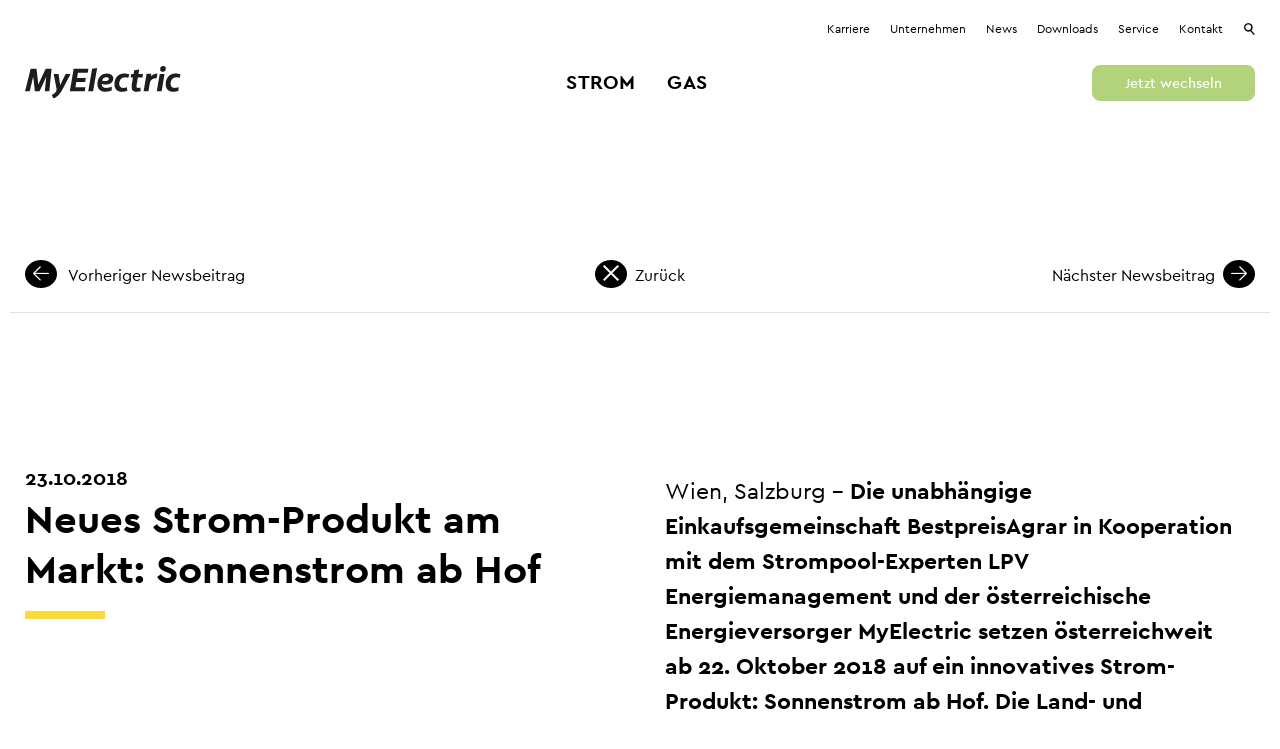

--- FILE ---
content_type: text/html
request_url: https://myelectric.at/news/presseinfo-sonnenstrom-ab-hof/
body_size: 11005
content:
<!DOCTYPE html>
<!--[if lt IE 9 ]>    <html class="show-incompatible_browser-alert" lang="de-DE" prefix="og: http://ogp.me/ns#"> <![endif]-->
<!--[if (gt IE 8)|!(IE)]><!--> <html class="no-js" lang="de-DE" prefix="og: http://ogp.me/ns#"> <!--<![endif]-->
    <head>
    <meta name="viewport" content="width=device-width, initial-scale=1, maximum-scale=1">
    <meta charset="UTF-8">

    <base href="https://myelectric.at" />

    <title>Presseinfo: Sonnenstrom ab Hof - MyElectric</title>
    
    <link rel="stylesheet" href="assets/css/main.min.css?1761134908" type="text/css" media="all">





    
    <script src="assets/js/vendor/modernizr.min.js?1683012603"></script>
    <script src="https://www.google.com/recaptcha/api.js?render=6LfD7doUAAAAAGkTaG8GfHfcb7zUe2D_SyJg4DWs"></script>
    
    <meta name='robots' content='max-image-preview:large' />

<!-- This site is optimized with the Yoast SEO plugin v8.3 - https://yoast.com/wordpress/plugins/seo/ -->
<link rel="canonical" href="https://myelectric.at/news/presseinfo-sonnenstrom-ab-hof/" />
<meta property="og:locale" content="de_DE" />
<meta property="og:type" content="article" />
<meta property="og:title" content="Presseinfo: Sonnenstrom ab Hof - MyElectric" />
<meta property="og:url" content="https://myelectric.at/news/presseinfo-sonnenstrom-ab-hof/" />
<meta property="og:site_name" content="MyElectric" />
<meta name="twitter:card" content="summary_large_image" />
<meta name="twitter:title" content="Presseinfo: Sonnenstrom ab Hof - MyElectric" />
<!-- / Yoast SEO plugin. -->

<link rel='stylesheet' id='wp-block-library-css'  href='https://myelectric.at/wp-includes/css/dist/block-library/style.min.css?ver=5.8.1' type='text/css' media='all' />
<link rel='stylesheet' id='borlabs-cookie-custom-css'  href='https://myelectric.at/wp-content/cache/borlabs-cookie/1/borlabs-cookie-1-de.css?ver=3.3.8-32' type='text/css' media='all' />
<script data-no-optimize="1" data-no-minify="1" data-cfasync="false" type='text/javascript' src='https://myelectric.at/wp-content/cache/borlabs-cookie/1/borlabs-cookie-config-de.json.js?ver=3.3.8-51' id='borlabs-cookie-config-js'></script>
<script data-no-optimize="1" data-no-minify="1" data-cfasync="false" type='module' src='https://myelectric.at/wp-content/plugins/borlabs-cookie/assets/javascript/borlabs-cookie-prioritize.min.js?ver=3.3.8-51' id='borlabs-cookie-prioritize-js'></script>
<script data-no-optimize="1" data-no-minify="1" data-cfasync="false" type='module' src='https://myelectric.at/wp-content/plugins/borlabs-cookie/assets/javascript/borlabs-cookie.min.js?ver=3.3.8' id='borlabs-cookie-core-js'></script>
<script data-no-optimize="1" data-no-minify="1" data-cfasync="false" type='module' src='https://myelectric.at/wp-content/plugins/borlabs-cookie/assets/javascript/borlabs-cookie-legacy-backward-compatibility.min.js?ver=3.3.8-51' id='borlabs-cookie-legacy-backward-compatibility-js'></script>
<link rel="https://api.w.org/" href="https://myelectric.at/wp-json/" /><link rel="alternate" type="application/json+oembed" href="https://myelectric.at/wp-json/oembed/1.0/embed?url=https%3A%2F%2Fmyelectric.at%2Fnews%2Fpresseinfo-sonnenstrom-ab-hof%2F" />
<link rel="alternate" type="text/xml+oembed" href="https://myelectric.at/wp-json/oembed/1.0/embed?url=https%3A%2F%2Fmyelectric.at%2Fnews%2Fpresseinfo-sonnenstrom-ab-hof%2F&#038;format=xml" />
<script data-no-optimize="1" data-no-minify="1" data-cfasync="false" data-borlabs-cookie-script-blocker-ignore>
    (function () {
        if ('0' === '1' && '1' === '1') {
            window['gtag_enable_tcf_support'] = true;
        }
        window.dataLayer = window.dataLayer || [];
        if (typeof window.gtag !== 'function') {
            window.gtag = function () {
                window.dataLayer.push(arguments);
            };
        }
        gtag('set', 'developer_id.dYjRjMm', true);
        if ('1' === '1') {
            let getCookieValue = function (name) {
                return document.cookie.match('(^|;)\\s*' + name + '\\s*=\\s*([^;]+)')?.pop() || '';
            };
            const gtmRegionsData = '{{ google-tag-manager-cm-regional-defaults }}';
            let gtmRegions = [];
            if (gtmRegionsData !== '\{\{ google-tag-manager-cm-regional-defaults \}\}') {
                gtmRegions = JSON.parse(gtmRegionsData);
            }
            let defaultRegion = null;
            for (let gtmRegionIndex in gtmRegions) {
                let gtmRegion = gtmRegions[gtmRegionIndex];
                if (gtmRegion['google-tag-manager-cm-region'] === '') {
                    defaultRegion = gtmRegion;
                } else {
                    gtag('consent', 'default', {
                        'ad_storage': gtmRegion['google-tag-manager-cm-default-ad-storage'],
                        'ad_user_data': gtmRegion['google-tag-manager-cm-default-ad-user-data'],
                        'ad_personalization': gtmRegion['google-tag-manager-cm-default-ad-personalization'],
                        'analytics_storage': gtmRegion['google-tag-manager-cm-default-analytics-storage'],
                        'functionality_storage': gtmRegion['google-tag-manager-cm-default-functionality-storage'],
                        'personalization_storage': gtmRegion['google-tag-manager-cm-default-personalization-storage'],
                        'security_storage': gtmRegion['google-tag-manager-cm-default-security-storage'],
                        'region': gtmRegion['google-tag-manager-cm-region'].toUpperCase().split(','),
						'wait_for_update': 500,
                    });
                }
            }
            let cookieValue = getCookieValue('borlabs-cookie-gcs');
            let consentsFromCookie = {};
            if (cookieValue !== '') {
                consentsFromCookie = JSON.parse(decodeURIComponent(cookieValue));
            }
            let defaultValues = {
                'ad_storage': defaultRegion === null ? 'denied' : defaultRegion['google-tag-manager-cm-default-ad-storage'],
                'ad_user_data': defaultRegion === null ? 'denied' : defaultRegion['google-tag-manager-cm-default-ad-user-data'],
                'ad_personalization': defaultRegion === null ? 'denied' : defaultRegion['google-tag-manager-cm-default-ad-personalization'],
                'analytics_storage': defaultRegion === null ? 'denied' : defaultRegion['google-tag-manager-cm-default-analytics-storage'],
                'functionality_storage': defaultRegion === null ? 'denied' : defaultRegion['google-tag-manager-cm-default-functionality-storage'],
                'personalization_storage': defaultRegion === null ? 'denied' : defaultRegion['google-tag-manager-cm-default-personalization-storage'],
                'security_storage': defaultRegion === null ? 'denied' : defaultRegion['google-tag-manager-cm-default-security-storage'],
                'wait_for_update': 500,
            };
            gtag('consent', 'default', {...defaultValues, ...consentsFromCookie});
            gtag('set', 'ads_data_redaction', true);
        }

        if ('0' === '1') {
            let url = new URL(window.location.href);

            if ((url.searchParams.has('gtm_debug') && url.searchParams.get('gtm_debug') !== '') || document.cookie.indexOf('__TAG_ASSISTANT=') !== -1 || document.documentElement.hasAttribute('data-tag-assistant-present')) {
                /* GTM block start */
                (function(w,d,s,l,i){w[l]=w[l]||[];w[l].push({'gtm.start':
                        new Date().getTime(),event:'gtm.js'});var f=d.getElementsByTagName(s)[0],
                    j=d.createElement(s),dl=l!='dataLayer'?'&l='+l:'';j.async=true;j.src=
                    'https://www.googletagmanager.com/gtm.js?id='+i+dl;f.parentNode.insertBefore(j,f);
                })(window,document,'script','dataLayer','GTM-WSK3MBK');
                /* GTM block end */
            } else {
                /* GTM block start */
                (function(w,d,s,l,i){w[l]=w[l]||[];w[l].push({'gtm.start':
                        new Date().getTime(),event:'gtm.js'});var f=d.getElementsByTagName(s)[0],
                    j=d.createElement(s),dl=l!='dataLayer'?'&l='+l:'';j.async=true;j.src=
                    'https://myelectric.at/wp-content/uploads/borlabs-cookie/' + i + '.js?ver=not-set-yet';f.parentNode.insertBefore(j,f);
                })(window,document,'script','dataLayer','GTM-WSK3MBK');
                /* GTM block end */
            }
        }


        let borlabsCookieConsentChangeHandler = function () {
            window.dataLayer = window.dataLayer || [];
            if (typeof window.gtag !== 'function') {
                window.gtag = function() {
                    window.dataLayer.push(arguments);
                };
            }

            let consents = BorlabsCookie.Cookie.getPluginCookie().consents;

            if ('1' === '1') {
                let gtmConsents = {};
                let customConsents = {};

				let services = BorlabsCookie.Services._services;

				for (let service in services) {
					if (service !== 'borlabs-cookie') {
						customConsents['borlabs_cookie_' + service.replaceAll('-', '_')] = BorlabsCookie.Consents.hasConsent(service) ? 'granted' : 'denied';
					}
				}

                if ('0' === '1') {
                    gtmConsents = {
                        'analytics_storage': BorlabsCookie.Consents.hasConsentForServiceGroup('statistics') === true ? 'granted' : 'denied',
                        'functionality_storage': BorlabsCookie.Consents.hasConsentForServiceGroup('statistics') === true ? 'granted' : 'denied',
                        'personalization_storage': BorlabsCookie.Consents.hasConsentForServiceGroup('statistics') === true ? 'granted' : 'denied',
                        'security_storage': BorlabsCookie.Consents.hasConsentForServiceGroup('statistics') === true ? 'granted' : 'denied',
                    };
                } else {
                    gtmConsents = {
                        'ad_storage': BorlabsCookie.Consents.hasConsentForServiceGroup('statistics') === true ? 'granted' : 'denied',
                        'ad_user_data': BorlabsCookie.Consents.hasConsentForServiceGroup('statistics') === true ? 'granted' : 'denied',
                        'ad_personalization': BorlabsCookie.Consents.hasConsentForServiceGroup('statistics') === true ? 'granted' : 'denied',
                        'analytics_storage': BorlabsCookie.Consents.hasConsentForServiceGroup('statistics') === true ? 'granted' : 'denied',
                        'functionality_storage': BorlabsCookie.Consents.hasConsentForServiceGroup('statistics') === true ? 'granted' : 'denied',
                        'personalization_storage': BorlabsCookie.Consents.hasConsentForServiceGroup('statistics') === true ? 'granted' : 'denied',
                        'security_storage': BorlabsCookie.Consents.hasConsentForServiceGroup('statistics') === true ? 'granted' : 'denied',
                    };
                }
                BorlabsCookie.CookieLibrary.setCookie(
                    'borlabs-cookie-gcs',
                    JSON.stringify(gtmConsents),
                    BorlabsCookie.Settings.automaticCookieDomainAndPath.value ? '' : BorlabsCookie.Settings.cookieDomain.value,
                    BorlabsCookie.Settings.cookiePath.value,
                    BorlabsCookie.Cookie.getPluginCookie().expires,
                    BorlabsCookie.Settings.cookieSecure.value,
                    BorlabsCookie.Settings.cookieSameSite.value
                );
                gtag('consent', 'update', {...gtmConsents, ...customConsents});
            }


            for (let serviceGroup in consents) {
                for (let service of consents[serviceGroup]) {
                    if (!window.BorlabsCookieGtmPackageSentEvents.includes(service) && service !== 'borlabs-cookie') {
                        window.dataLayer.push({
                            event: 'borlabs-cookie-opt-in-' + service,
                        });
                        window.BorlabsCookieGtmPackageSentEvents.push(service);
                    }
                }
            }
            let afterConsentsEvent = document.createEvent('Event');
            afterConsentsEvent.initEvent('borlabs-cookie-google-tag-manager-after-consents', true, true);
            document.dispatchEvent(afterConsentsEvent);
        };
        window.BorlabsCookieGtmPackageSentEvents = [];
        document.addEventListener('borlabs-cookie-consent-saved', borlabsCookieConsentChangeHandler);
        document.addEventListener('borlabs-cookie-handle-unblock', borlabsCookieConsentChangeHandler);
    })();
</script><meta name="redi-version" content="1.1.7" />		<style type="text/css" id="wp-custom-css">
			
.wpforms-form input[type=submit], 
.wpforms-form button[type=submit] {
    background-color: #000000 !important; 
    color: #ffffff !important; */
    border: none !important;
    padding: 10px 20px !important;
    border-radius: 10px !important; 
    cursor: pointer !important;
    transition: transform 0.2s ease-in-out, background-color 0.2s ease-in-out; 
}

.wpforms-form input[type=submit]:hover, 
.wpforms-form button[type=submit]:hover {
    background-color: #000000 !important; /* Hintergrund bleibt schwarz */
    transform: scale(1.05) !important; /* Leichtes Vergrößern */
    color: #ffffff !important; /* Textfarbe bleibt weiß */
}
	
.wpforms-form .wpforms-field.wpforms-field-text input,
.wpforms-form .wpforms-field.wpforms-field-email input,
.wpforms-form .wpforms-field.wpforms-field-select select {
    background-color: #fff;
    box-sizing: border-box;
    border-radius: 10px;
    color: #333;
    border-color: #000000 !important; 
    -webkit-box-sizing: border-box;
    -moz-box-sizing: border-box;
    display: block;
    float: none;
    font-size: 16px;
    border: 1px solid #000000;
    padding: 6px 10px;
    height: 38px;
    width: 100%;
    line-height: 1.3;
}

.wpforms-form .wpforms-field.wpforms-field-text input:focus,
.wpforms-form .wpforms-field.wpforms-field-email input:focus,
.wpforms-form .wpforms-field.wpforms-field-select select:focus {
    
		color: #123412;
    outline: none !important;
}

div.wpforms-container-full input[type=date]:focus, div.wpforms-container-full input[type=datetime]:focus, div.wpforms-container-full input[type=datetime-local]:focus, div.wpforms-container-full input[type=email]:focus, div.wpforms-container-full input[type=month]:focus, div.wpforms-container-full input[type=number]:focus, div.wpforms-container-full input[type=password]:focus, div.wpforms-container-full input[type=range]:focus, div.wpforms-container-full input[type=search]:focus, div.wpforms-container-full input[type=tel]:focus, div.wpforms-container-full input[type=text]:focus, div.wpforms-container-full input[type=time]:focus, div.wpforms-container-full input[type=url]:focus, div.wpforms-container-full input[type=week]:focus, div.wpforms-container-full select:focus, div.wpforms-container-full textarea:focus {
    box-shadow: none !important;
}

div.wpforms-container-full input[type=submit]:focus:after, div.wpforms-container-full button[type=submit]:focus:after, div.wpforms-container-full .wpforms-page-button:focus:after {
    border: #000000 !important;
}

body .iti__selected-flag,
div.wpforms-container .wpforms-form .iti__selected-flag,
div.wpforms-container-full .wpforms-form .iti__selected-flag,
#wpforms-conversational-form-page .iti__selected-flag {
  z-index: 1;
  position: relative;
  display: flex;
  align-items: center;
  height: 100%;
  padding: 0 2px 0 2px;
}

body .iti--allow-dropdown input.iti__tel-input, body .iti--allow-dropdown input.iti__tel-input[type=tel], body .iti--allow-dropdown input.iti__tel-input[type=text], body .iti--show-selected-dial-code input.iti__tel-input, body .iti--show-selected-dial-code input.iti__tel-input[type=tel], body .iti--show-selected-dial-code input.iti__tel-input[type=text], div.wpforms-container .wpforms-form .iti--allow-dropdown input.iti__tel-input, div.wpforms-container .wpforms-form .iti--allow-dropdown input.iti__tel-input[type=tel], div.wpforms-container .wpforms-form .iti--allow-dropdown input.iti__tel-input[type=text], div.wpforms-container .wpforms-form .iti--show-selected-dial-code input.iti__tel-input, div.wpforms-container .wpforms-form .iti--show-selected-dial-code input.iti__tel-input[type=tel], div.wpforms-container .wpforms-form .iti--show-selected-dial-code input.iti__tel-input[type=text], div.wpforms-container-full .wpforms-form .iti--allow-dropdown input.iti__tel-input, div.wpforms-container-full .wpforms-form .iti--allow-dropdown input.iti__tel-input[type=tel], div.wpforms-container-full .wpforms-form .iti--allow-dropdown input.iti__tel-input[type=text], div.wpforms-container-full .wpforms-form .iti--show-selected-dial-code input.iti__tel-input, div.wpforms-container-full .wpforms-form .iti--show-selected-dial-code input.iti__tel-input[type=tel], div.wpforms-container-full .wpforms-form .iti--show-selected-dial-code input.iti__tel-input[type=text], #wpforms-conversational-form-page .iti--allow-dropdown input.iti__tel-input, #wpforms-conversational-form-page .iti--allow-dropdown input.iti__tel-input[type=tel], #wpforms-conversational-form-page .iti--allow-dropdown input.iti__tel-input[type=text], #wpforms-conversational-form-page .iti--show-selected-dial-code input.iti__tel-input, #wpforms-conversational-form-page .iti--show-selected-dial-code input.iti__tel-input[type=tel], #wpforms-conversational-form-page .iti--show-selected-dial-code input.iti__tel-input[type=text] {
	height: 38px!important;
}		</style>
		<style id="wpforms-css-vars-root">
				:root {
					--wpforms-field-border-radius: 3px;
--wpforms-field-border-style: solid;
--wpforms-field-border-size: 1px;
--wpforms-field-background-color: #ffffff;
--wpforms-field-border-color: rgba( 0, 0, 0, 0.25 );
--wpforms-field-border-color-spare: rgba( 0, 0, 0, 0.25 );
--wpforms-field-text-color: rgba( 0, 0, 0, 0.7 );
--wpforms-field-menu-color: #ffffff;
--wpforms-label-color: rgba( 0, 0, 0, 0.85 );
--wpforms-label-sublabel-color: rgba( 0, 0, 0, 0.55 );
--wpforms-label-error-color: #d63637;
--wpforms-button-border-radius: 3px;
--wpforms-button-border-style: none;
--wpforms-button-border-size: 1px;
--wpforms-button-background-color: #066aab;
--wpforms-button-border-color: #066aab;
--wpforms-button-text-color: #ffffff;
--wpforms-page-break-color: #066aab;
--wpforms-background-image: none;
--wpforms-background-position: center center;
--wpforms-background-repeat: no-repeat;
--wpforms-background-size: cover;
--wpforms-background-width: 100px;
--wpforms-background-height: 100px;
--wpforms-background-color: rgba( 0, 0, 0, 0 );
--wpforms-background-url: none;
--wpforms-container-padding: 0px;
--wpforms-container-border-style: none;
--wpforms-container-border-width: 1px;
--wpforms-container-border-color: #000000;
--wpforms-container-border-radius: 3px;
--wpforms-field-size-input-height: 43px;
--wpforms-field-size-input-spacing: 15px;
--wpforms-field-size-font-size: 16px;
--wpforms-field-size-line-height: 19px;
--wpforms-field-size-padding-h: 14px;
--wpforms-field-size-checkbox-size: 16px;
--wpforms-field-size-sublabel-spacing: 5px;
--wpforms-field-size-icon-size: 1;
--wpforms-label-size-font-size: 16px;
--wpforms-label-size-line-height: 19px;
--wpforms-label-size-sublabel-font-size: 14px;
--wpforms-label-size-sublabel-line-height: 17px;
--wpforms-button-size-font-size: 17px;
--wpforms-button-size-height: 41px;
--wpforms-button-size-padding-h: 15px;
--wpforms-button-size-margin-top: 10px;
--wpforms-container-shadow-size-box-shadow: none;

				}
			</style>
    
</head>    
        
    <body class="" id="presseinfo-sonnenstrom-ab-hof">

        <header class="section section--header site-header js-header">
    <div class="section__content">

        <div class="meta-container mb-2">
            <div class="site-header__meta">
                <div class="site-meta js-site-navigation">
    <ul class="nav nav--meta js-nav">
                    <li class="nav-item nav-item--level-1 " data-id='' data-menu-id="5800">
                                    <a class="nav-link" id="nav-pid-5800" href="/unternehmen/#karriere-anchor">Karriere</a>
                            </li>
                    <li class="nav-item nav-item--level-1 " data-id='12' data-menu-id="3247">
                                    <a class="nav-link" id="nav-pid-3247" href="https://myelectric.at/unternehmen/">Unternehmen</a>
                            </li>
                    <li class="nav-item nav-item--level-1 " data-id='132' data-menu-id="3976">
                                    <a class="nav-link" id="nav-pid-3976" href="https://myelectric.at/unternehmen/news/">News</a>
                            </li>
                    <li class="nav-item nav-item--level-1 " data-id='' data-menu-id="3700">
                                    <a class="nav-link" id="nav-pid-3700" href="/service#downloads">Downloads</a>
                            </li>
                    <li class="nav-item nav-item--level-1 " data-id='10' data-menu-id="3248">
                                    <a class="nav-link" id="nav-pid-3248" href="https://myelectric.at/service/">Service</a>
                            </li>
                    <li class="nav-item nav-item--level-1 " data-id='14' data-menu-id="3249">
                                    <a class="nav-link" id="nav-pid-3249" href="https://myelectric.at/kontakt/">Kontakt</a>
                            </li>
                    <li class="nav-item nav-item--level-1 " data-id='1418' data-menu-id="3250">
                                    <a class="nav-link" id="nav-pid-3250" href="https://myelectric.at/suche/"><i class="icon icon-search"></i></a>
                            </li>
            </ul>
</div>


            </div>
        </div>

        <div class="nav-container">
            <div class="site-header__logo">
                <div class="site-header__logo__inner">
                    <a href="/">
                        <img src="assets/images/layout/MyElectric-Logo.svg" alt="MyElectric Logo">
                    </a>
                </div>
            </div>

            <div class="site-header__nav">
                <div class="site-navigation js-site-navigation">
    <div class="site-navigation__desktop">
        
        <div class="navbar">
            
                                            
                <div class="dropdown">
                    <a class="nav-link dropbtn strom has-children" id="nav-pid-3262" href="https://myelectric.at/strom/">Strom</a>
                                            <ul class="nav-submenu  strom-submenu ">
                                                            <li><a href="/strom/#privat">Privatkunden</a></li>
                                                            <li><a href="/strom/#business">Businesskunden</a></li>
                                                            <li><a href="/strom/#grosskunden">Großkunden</a></li>
                                                            <li><a href="/strom/#downloads">Downloads</a></li>
                                                    </ul>
                                        <div class="dropdown-content">
                        <div class="row">
                            <div class="nav-extra-content column col-12 col-lg-4">
                                                                    <div class="row align-items-stretch">
	<div class="col-6 d-flex align-items-center">
		<div class="nav-extra-content-image d-flex align-items-center bg-red rounded text-center">
			<img src="/assets/images/layout/menu/strom.png" alt="MyElectric Strom" class="img-fluid" />
		</div>
	</div>
	<div class="col-6 d-flex flex-column align-items-start">
		<div class="nav-extra-content-headline">
			<h3 class="mb-0">Grün und günstig</h3>
		</div>
		<div class="nav-extra-content-text">
			<p>Jetzt auf nachhaltigen Strom aus erneuerbaren Energiequellen wechseln.</p>
		</div>
		<!--
		<a class="btn btn-outline btn-animate mt-auto" href="/zu-myelectric-wechseln" title="Strom - Jetzt wechseln">Jetzt wechseln</a>
		-->
	</div>
</div>                                                            </div>
                        </div>
                    </div>
                </div>
                                            
                <div class="dropdown">
                    <a class="nav-link dropbtn gas has-children" id="nav-pid-3263" href="https://myelectric.at/gas/">Gas</a>
                                            <ul class="nav-submenu  gas-submenu ">
                                                            <li><a href="/gas/#privat">Privatkunden</a></li>
                                                            <li><a href="/gas/#business">Businesskunden</a></li>
                                                            <li><a href="/gas/#grosskunden">Großkunden</a></li>
                                                            <li><a href="/gas/#downloads">Downloads</a></li>
                                                    </ul>
                                        <div class="dropdown-content">
                        <div class="row">
                            <div class="nav-extra-content column col-12 col-lg-4">
                                                                    <div class="row align-items-stretch">
	<div class="col-6 d-flex align-items-center">
		<div class="nav-extra-content-image d-flex align-items-center bg-blue rounded text-center">
			<img src="/assets/images/layout/menu/gas.png" alt="MyElectric Gas" class="img-fluid" />
		</div>
	</div>
	<div class="col-6 d-flex flex-column align-items-start">
		<div class="nav-extra-content-headline">
			<h3 class="mb-0">Bestens versorgt</h3>
		</div>
		<div class="nav-extra-content-text">
			<p>Jetzt wechseln, sparen und sorglos genießen, mit den Gastarifen von MyElectric.</p>
		</div>
		<!--
		<a class="btn btn-outline btn-animate mt-auto" href="/zu-myelectric-wechseln" title="Gas - Jetzt wechseln">Jetzt wechseln</a>
		-->
	</div>
</div>                                                            </div>
                        </div>
                    </div>
                </div>
                    </div> 
        
    </div>
    <div class="site-navigation__mobile">
        <button class="menu-burger js-sidebar__trigger">
	<span class="menu-burger__bar"></span>
	<span class="menu-burger__bar"></span>
	<span class="menu-burger__bar"></span>
</button>    </div>
</div>            </div>
            
            <a class="btn btn-sm btn-green btn-animate site-header__cta" href="/zu-myelectric-wechseln">Jetzt wechseln</a>
            
        </div>

    </div>
</header>

            <main class="site main js-site d-flex flex-column">
            <div data-ng-app="myelectric">
                    <section class="section section--margin newsnav">
	<div class="section__content">
			
		<div class="row border-bottom pb-4">
			<div class="col-sm text-left">

								<a class="news-navigation__button news-navigation__button__prev" href="https://myelectric.at/news/neue-tarife/"><div class="d-inline-block rounded-circle bg-black text-white mr-2 px-2 pt-1"><i class="icon icon-arrow-left"></i></div> Vorheriger Newsbeitrag</a>
							</div>

			<div class="col-sm text-center">
				<a href="https://myelectric.at/unternehmen/news/"><div class="d-inline-block rounded-circle bg-black text-white mr-2 px-2 pt-1"><i class="icon icon-cross"></i></div>Zurück</a>
			</div>

			<div class="col-sm text-right">
								<a class="news-navigation__button news-navigation__button__next" href="https://myelectric.at/news/newsbeitrag-oder-stromspartipp/">Nächster Newsbeitrag<div class="d-inline-block rounded-circle bg-black text-white ml-2 px-2 pt-1"><i class="icon icon-arrow-right"></i></div></a>
							</div>
		</div>

	</div>
</section>

<section class="section section--margin-bottom">
	<div class="section__content">
		<div class="row">
			<div class="col-sm">
			<div class="subline">
				23.10.2018
			</div>
			<div class="h2 h-line h-line-sah">
				Neues Strom-Produkt am Markt: Sonnenstrom ab Hof
			</div>
			<div>
				
									
				
			</div>
		</div>
		<div class="col-sm">
			<div class="editor-content">
				<p>Wien, Salzburg – <strong>Die unabhängige Einkaufsgemeinschaft BestpreisAgrar in Kooperation mit dem Strompool-Experten </strong><strong>LPV Energiemanagement und der österreichische Energieversorger MyElectric setzen österreichweit ab 22. Oktober 2018 auf ein innovatives Strom-Produkt: Sonnenstrom ab Hof. Die Land- und Forstwirte des BestpreisAgrar-Pools, die eine hofeigene Photovoltaik-Anlage besitzen, stellen dabei ihre Menge an produziertem Überschuss-Strom auf einer Online-Plattform Haushalten zur Verfügung. Interessierte Haushaltskunden suchen sich auf dieser Plattform „ihren“ Landwirt bzw. Stromerzeuger selbst aus.</strong></p>
<p>&nbsp;</p>
<p><strong>Vermarktung von landwirtschaftlich erzeugtem Sonnenstrom</strong></p>
<p>Bei Sonnenstrom ab Hof wird der Landwirt zum Prosumer – er verbraucht nicht nur Strom, sondern erzeugt durch seine hofeigene Photovoltaik-Anlage Überschuss-Strom. Dieser wird aber nicht anonym eingespeist, sondern einem Haushaltskunden direkt zum Kauf angeboten. <em>Anton Emsenhuber, Obmann des Vereins BestpreisAgrar </em>berichtet: „Wir fanden die Idee zur Kooperation sofort spannend. Der Landwirt, der sich in unserem Pool befindet, kann die Menge an Überschuss-Strom zu einem attraktiven Tarif (6,70 Cent/kWh netto) verkaufen und bekommt auf der Plattform noch gute Werbung gratis dazu. Außerdem wird weder ein Speicher noch ein Smart Meter benötigt.“</p>
<p>&nbsp;</p>
<p><strong>Vorteile für den Haushaltskunden</strong></p>
<p><em>Ing. Kurt Nadeje, MyElectric Vertriebs-Geschäftsführer</em>: „Unser Haushaltskunde sucht sich auf dieser Plattform seinen favorisierten Sonnenstrom-Anbieter und kann zu einem Preis von 8,70 Cent/kWh brutto (7,25 Cent/kWh netto) seine Menge an Strom einkaufen. Der Stromkunde kennt seinen ab Hof Erzeuger durch die Plattform quasi persönlich. Strom bekommt also ein Gesicht.“ Mit Sonnenstrom ab Hof trägt der Kunde zur Energiewende bei und fördert regionale Stromerzeugung aus erneuerbarer Energie.</p>
<p>&nbsp;</p>
<p><strong>Digital, ökologisch und emotional</strong></p>
<p>Interessierte Haushaltskunden finden unter <a href="http://www.sonnenstromabhof.at/index.php?3712kul34" target="_blank" rel="noopener">www.sonnenstromabhof.at</a> eine erste Auswahl an Landwirten. Registrierten MyElectric Haushaltskunden werden die für ihren Verbrauch relevanten Landwirte angezeigt, aus denen sie wählen können. Im ersten Schritt startet die Plattform mit rund 50 Landwirten. <em>DI Werner Meixl, Geschäftsführer der MyElectric, </em>erklärt<em>:</em>„Sonnenstrom ab Hof ist digital, ökologisch und emotional. Wir bringen Landwirte und Haushalte online zusammen. Die gelieferte Ökoenergie ist regional und nachhaltig, ganz ohne europaweiten Zertifikatehandel. Durch die persönliche Bindung zwischen Landwirt und Haushalt wird Strom endlich ein emotional fassbares Produkt.&#8220; MyElectric versorgt rund 30.000 Kunden mit Strom, das Unternehmen rechnet mit einem deutlich größeren Potential und plant die Ausweitung auf weitere „Prosumer“ bzw. erneuerbare Energieformen. <em>Hannes </em><em>Valenta, Geschäftsführer des LPV-Pools </em>ergänzt: „Je nach Nachfrage holen wir immer mehr Landwirte aus dem Pool mit ins Boot. Wir freuen uns natürlich auch über alle Neuzugänge. Einfach unter <a href="http://www.bestpreisagrar.info/">www.bestpreisagrar.info</a> anmelden. Unser Motto: Gemeinsam kaufen, weniger zahlen. Denn wir bündeln Energie und mehr.“</p>
<p>&nbsp;</p>
<p><strong>Über BestpreisAgrar:</strong></p>
<p>Der Verein BestpreisAgrar ermöglicht Landwirten durch Bündelung von Einkaufsmengen einen fairen Marktpreis zu erzielen. Als erster Landwirtschaftsstrompool in Österreich ist es uns gelungen, die Landwirtschaftsstrompreise auf ein angepasstes Marktpreis-Niveau zu bringen.</p>
<p><strong> </strong></p>
<p><strong>Über LPV:</strong></p>
<p>Der Strompool-Experte LPV Energiemanagement GmbH wurde im Jahr 1999 gegründet, um die Einkaufsinteressen von branchenverwandten Stromkunden aus Handel, Dienstleistung, Gewerbe, Gastronomie, Hotellerie und Land- und Forstwirtschaft zu bündeln. Der gemeinsame Einkauf über die Strompools sichert attraktive Preise.</p>
<p>&nbsp;</p>
<p><strong>Über MyElectric:</strong></p>
<p>Der Energieanbieter MyElectric, 100 % Tochter der Salzburg AG, versorgt österreichweit rund 30.000 Haushalte und Gewerbebetriebe mit Strom und über 10.000 mit Erdgas. Das Unternehmen wurde 2001 gegründet, das Gesamtvertragsvolumen beträgt über 900 GWh, bei knapp 60 Mio. Euro Umsatzerlöse.</p>
<p>&nbsp;</p>
<div class="text-small"><strong>Projektleitung:</strong></div>
<div class="text-small">Hannes Valenta – LPV Energiemanagement GmbH, Tel.: 0662/822529, hannes.valenta@lpv.at</div>
<div class="text-small">Karin Motzko – MyElectric, Tel. 0662/8884 1367, karin.motzko@myelectric.at</div>

			</div>
		</div>
	</div>
	</div>
</section>            </div>
            <footer class="site-footer bg-gray-dark text-white mt-auto">
	<section class="section section--padding">
		<div class="section__content">



			<div class="row small">
				<div class="col-sm mb-5">

					<h3 class="h6 h-line h-line-sm h-line-green">
						MyElectric
					</h3>

					<div class="text mb-5">
						MyElectric ist Ihr zuverlässiger und kostengünstiger Partner, wenn es um Strom und Gas geht. Wir bieten sichere, flexible und individuelle Versorgungs- und Servicelösungen. Wir garantieren fachliche Kompetenz und persönliches Engagement. Unser persönlicher Service ist Ihr PLUS an Energie.
					</div>
					<!--
					<div class="footer-badge mb-5">
						<img src="/wp-content/uploads/2023/07/Siegel_Gesamt_TOP5_quer-003.png" alt="Testsieger 07/2023" />
					</div>
					-->
					<div class="copyright">
						MyElectric 2025					</div>

				</div>
				<div class="col-sm mb-5">
					<div class="h6 h-line h-line-sm h-line-teal">
						Kontakt
					</div>

					<div class="mb-2">
						MyElectric<br />Energievertriebs- und -dienstleistungs GmbH
					</div>
					<div>
						<a href="tel:+4366286711558" class="mb-2 d-inline-block text-white link-underline"><i class="icon icon-phone mr-1"></i> 0662/867 115 58</a><br />
						<a href="mailto:service@myelectric.at" class="d-inline-block text-white link-underline"><i class="icon icon-mail mr-1"></i>service@myelectric.at</a>
					</div>

				</div>
				<div class="col-sm mb-5">
					<div class="h6 h-line h-line-sm h-line-orange">
						Service
					</div>

					 <nav>
    <ul class="nav flex-column nav--footer nav--level-1">
                    <li class="nav-item nav-item--level-1 " data-id='' data-menu-id="4865">
           <a class="nav-link" id="nav-pid-4865" href="/service#grundversorgung">Grundversorgung</a>
        </li>                    <li class="nav-item nav-item--level-1 " data-id='' data-menu-id="4186">
           <a class="nav-link" id="nav-pid-4186" href="/service/#faq">FAQs</a>
        </li>                    <li class="nav-item nav-item--level-1 " data-id='146' data-menu-id="154">
           <a class="nav-link" id="nav-pid-154" href="https://myelectric.at/agb-schlichtungsstelle/">AGB &#038; Schlichtungsstelle</a>
        </li>                    <li class="nav-item nav-item--level-1 " data-id='4073' data-menu-id="4075">
           <a class="nav-link" id="nav-pid-4075" href="https://myelectric.at/agb-index/">AGB Index</a>
        </li>                    <li class="nav-item nav-item--level-1 " data-id='148' data-menu-id="153">
           <a class="nav-link" id="nav-pid-153" href="https://myelectric.at/rechtliche-informationen/">Rechtliche Informationen</a>
        </li>                    <li class="nav-item nav-item--level-1 " data-id='1310' data-menu-id="1312">
           <a class="nav-link" id="nav-pid-1312" href="https://myelectric.at/impressum/">Impressum</a>
        </li>                    <li class="nav-item nav-item--level-1 " data-id='3' data-menu-id="155">
           <a class="nav-link" id="nav-pid-155" href="https://myelectric.at/datenschutzerklaerung/">Datenschutz</a>
        </li>            </ul>
</nav>

				</div>
				<!--
				<div class="col-sm">
					<div class="h6 h-line h-line-sm h-line-violet">
						Newsletter
					</div>
					<!-- Newsletter Footer Form 
<form class="form js-ajax-form js-validate js-recaptcha position-relative" action="https://myelectric.at/wp-admin/admin-ajax.php?action=a365_wordpress_newsletter-form" method="POST" name="newsletterForm" data-name='Kontaktformular' novalidate data-parsley>
    <div class="form__form">

        <div class="row no-gutters invert-forms">
            

            <div class="col-sm-12 mb-2 mb-2">
                
                <div data-ng-if="form.kundengruppe == 'PK'">
                    <select class="form-control  form-control-sm mb-2  " name="form[salutation]" data-ng-model="form.salutation"  required data-ng-required="true"  >
            <option value="">Anrede *</option>
                            <option value="0001">Frau</option>
            
                        <option value="0002">Herr</option>
            
    </select>                </div>
            </div>
            <div class="col-sm-12 mb-2 mb-2">
                <select class="form-control  form-control-sm mb-2  " name="form[title]" data-ng-model="form.title"  >
            <option value="">Titel</option>
                            <option value="1">Arch.</option>
            
                        <option value="2">Arch. Dr.</option>
            
                        <option value="3">Bmstr.</option>
            
                        <option value="4">DDr.</option>
            
                        <option value="5">Dipl.Ing.</option>
            
                        <option value="6">Dipl.Ing.Dr.</option>
            
                        <option value="7">Dipl.Kfm.</option>
            
                        <option value="8">Dipl.Kfm.Dr.</option>
            
                        <option value="9">Dipl.Vw.</option>
            
                        <option value="10">Dir.</option>
            
                        <option value="11">Dir.Dr.</option>
            
                        <option value="12">Dr.</option>
            
                        <option value="13">Hofrat</option>
            
                        <option value="14">Ing.</option>
            
                        <option value="15">Ing.Dr.</option>
            
                        <option value="16">Kfm.</option>
            
                        <option value="17">KR.</option>
            
                        <option value="18">Landesrat</option>
            
                        <option value="19">Mag.</option>
            
                        <option value="20">Mag.Dr.</option>
            
                        <option value="21">Mag.Ing.</option>
            
                        <option value="22">MedR</option>
            
                        <option value="23">OStuR</option>
            
                        <option value="24">Prim.</option>
            
                        <option value="25">Prim.Dr.</option>
            
                        <option value="26">Prof.</option>
            
                        <option value="27">Prof.Dr.</option>
            
                        <option value="28">Prok.</option>
            
                        <option value="29">RA.</option>
            
                        <option value="30">Dipl.</option>
            
                        <option value="31">Univ.Prof.Dr.</option>
            
                        <option value="32">MIB</option>
            
                        <option value="33">Arch. Prof.</option>
            
                        <option value="34">B.B.-Insp.</option>
            
                        <option value="35">Bmst.</option>
            
                        <option value="36">Braumeister</option>
            
                        <option value="37">Dipl FM</option>
            
                        <option value="38">Dir.KomR</option>
            
                        <option value="39">Dir.Prok.</option>
            
                        <option value="40">Gen.Dir.</option>
            
                        <option value="41">KR.Dkfm.</option>
            
                        <option value="42">OMedR.</option>
            
                        <option value="43">Prinz</option>
            
                        <option value="44">Univ.Prof.</option>
            
                        <option value="45">Dipl.Ing.Mag.</option>
            
                        <option value="46">Dipl FM</option>
            
                        <option value="47">Dipl.Kfm.</option>
            
                        <option value="48">Mag.Dr.Med-Vet.</option>
            
                        <option value="49">Mag.pharm.</option>
            
                        <option value="50">Mag.pharm. Dr.</option>
            
                        <option value="51">Dipl.Kfm.Mag.</option>
            
                        <option value="52">Dipl.VoW.Dr.</option>
            
                        <option value="53">MMag.</option>
            
                        <option value="54">DI (FH)</option>
            
                        <option value="55">DI (HTL)</option>
            
                        <option value="56">Dipl. BW</option>
            
                        <option value="57">Ing Mag</option>
            
                        <option value="58">Dipl.Brm.</option>
            
                        <option value="59">Mag (FH)</option>
            
                        <option value="60">Vorst.Dir.</option>
            
                        <option value="137">Dipl.Kffr.</option>
            
                        <option value="138">MMMag.</option>
            
                        <option value="139">Dipl.-BW(FH)</option>
            
                        <option value="142">M.A.</option>
            
                        <option value="143">M.Sc.</option>
            
                        <option value="144">LL.M.</option>
            
                        <option value="145">Dip.-Päd.</option>
            
                        <option value="150">B.Sc.</option>
            
                        <option value="151">B.A.</option>
            
                        <option value="199">OSR</option>
            
    </select>            </div>
            <div class="col-sm-12 mb-2">
                <input class="form-control  form-control-sm mb-2 " type="text" name="form[firstname]" data-ng-model="form.firstname" placeholder="Vorname *"  required data-ng-required="true"  >            </div>
            <div class="col-sm-12 mb-2">
                <input class="form-control  form-control-sm mb-2 " type="text" name="form[lastname]" data-ng-model="form.lastname" placeholder="Nachname *"  required data-ng-required="true"  >            </div>
            <div class="col-sm-12 mb-2">
                <input class="form-control  form-control-sm mb-2 " type="text" name="form[zip]" data-ng-model="form.zip" placeholder="PLZ"  >            </div>
            <div class="col-sm-12 mb-2">
                <input class="form-control  form-control-sm mb-2 " type="email" name="form[email]" data-ng-model="form.email" placeholder="E-Mail *"  required data-ng-required="true"  >            </div>
        </div>

        <button type="submit" class="btn btn-sm btn-white" id="elem-newsletter-footer">Anmelden</button>
    </div>

    <div class="form__success">
        <div>
            Vielen Dank, dass Sie sich für den MyElectric Newsletter anmelden möchten. Bitte bestätigen Sie die Newsletter-Anmeldung in Ihrem E-Mail-Posteingang.
        </div>
    </div>
</form>


				</div>
				-->
			</div>


		</div>
	</section>
</footer>        </main>

        <aside class="sidebar js-sidebar d-flex align-items-center justify-content-center">
	
        
    <nav class="nav nav--sidebar js-nested-navigation">
        <ul class="nav__list nav__list--level-1">
                            <li class="nav-item nav-item--level-1 strom" data-id='3251' data-menu-id="3763">
           <a class="nav-link" id="nav-pid-3763" href="https://myelectric.at/strom/">Strom</a>
        </li>                            <li class="nav-item nav-item--level-1 gas" data-id='3253' data-menu-id="3764">
           <a class="nav-link" id="nav-pid-3764" href="https://myelectric.at/gas/">Gas</a>
        </li>                            <li class="nav-item nav-item--level-1 " data-id='12' data-menu-id="3765">
           <a class="nav-link" id="nav-pid-3765" href="https://myelectric.at/unternehmen/">Unternehmen</a>
        </li>                            <li class="nav-item nav-item--level-1 " data-id='132' data-menu-id="3977">
           <a class="nav-link" id="nav-pid-3977" href="https://myelectric.at/unternehmen/news/">News</a>
        </li>                            <li class="nav-item nav-item--level-1 " data-id='' data-menu-id="3766">
           <a class="nav-link" id="nav-pid-3766" href="/service/#downloads">Downloads</a>
        </li>                            <li class="nav-item nav-item--level-1 " data-id='10' data-menu-id="3779">
           <a class="nav-link" id="nav-pid-3779" href="https://myelectric.at/service/">Service</a>
        </li>                            <li class="nav-item nav-item--level-1 " data-id='14' data-menu-id="3767">
           <a class="nav-link" id="nav-pid-3767" href="https://myelectric.at/kontakt/">Kontakt</a>
        </li>                            <li class="nav-item nav-item--level-1 " data-id='1418' data-menu-id="3768">
           <a class="nav-link" id="nav-pid-3768" href="https://myelectric.at/suche/"><i class="icon icon-search"></i></a>
        </li>                    </ul>
    </nav>
    <div class="sidebar-cta">
        <!--
        <a class="btn btn-sm btn-green text-white" href="/zu-myelectric-wechseln" title="Zu MyElectric wechseln">Jetzt wechseln</a>
        -->
    </div>
</aside>
        <div class="website-alert-headerline__container website-alert-headerline__container--browser js-alert" data-config='{"type":"outdated_browser"}'>
	<div class="website-alert-headerline">
		<div class="website-alert-headerline__inner">
			<span class="website-alert-headerline__text">Sie verwenden einen veralteten Browser.</span>
			<button class="website-alert-headerline__btn js-alert-close">OK</button>
		</div>
	</div>
</div><div class="website-alert website-alert--browser js-alert" data-config='{"type":"incompatible_browser"}'>
	<div class="table">
		<div class="table__td">
			<div class="logo">
				<img src="assets/images/layout/MyElectric-Logo.png" alt="MyElectric">
			</div>
			<div class="h2">Sie verwenden einen inkompatiblen Browser.</div>
			<p>Moderne Browser sind:</p>

			<table>
				<tr>
					<td>
						<a href="http://www.firefox.com/" target="_blank">
							<img class="website-alert__image" src="assets/images/browser/firefox.png" alt="Firefox">
							<p>Mozilla Firefox</p>
						</a>
					</td>
					<td>
						<a href="http://www.google.com/chrome" target="_blank">
							<img class="website-alert__image" src="assets/images/browser/chrome.png" alt="Chrome">
							<p>Google Chrome</p>
						</a>
					</td>
				</tr>
			</table>

		</div>
	</div>
</div><noscript>
	<div class="website-alert website-alert--no_script">
		<div class="table">
			<div class="table__td">
				<div class="logo">
					<img src="assets/images/layout/MyElectric-Logo.png" alt="MyElectric">
				</div>
				<div class="h2">JavaScript inaktiv</div>
				<p>Bitte aktivieren Sie JavaScript.</p>
				<br><br>
				<a href="/js-hide.php?url=/news/presseinfo-sonnenstrom-ab-hof/" class="website-alert__btn">Verstanden</a>
			</div>
		</div>
	</div>
</noscript>
        <div class="website-alert-headerline__container website-alert-headerline__container--browser js-alert" data-config='{"type":"outdated_browser"}'>
	<div class="website-alert-headerline">
		<div class="website-alert-headerline__inner">
			<span class="website-alert-headerline__text">Sie verwenden einen veralteten Browser.</span>
			<button class="website-alert-headerline__btn js-alert-close">OK</button>
		</div>
	</div>
</div><div class="website-alert website-alert--browser js-alert" data-config='{"type":"incompatible_browser"}'>
	<div class="table">
		<div class="table__td">
			<div class="logo">
				<img src="assets/images/layout/MyElectric-Logo.png" alt="MyElectric">
			</div>
			<div class="h2">Sie verwenden einen inkompatiblen Browser.</div>
			<p>Moderne Browser sind:</p>

			<table>
				<tr>
					<td>
						<a href="http://www.firefox.com/" target="_blank">
							<img class="website-alert__image" src="assets/images/browser/firefox.png" alt="Firefox">
							<p>Mozilla Firefox</p>
						</a>
					</td>
					<td>
						<a href="http://www.google.com/chrome" target="_blank">
							<img class="website-alert__image" src="assets/images/browser/chrome.png" alt="Chrome">
							<p>Google Chrome</p>
						</a>
					</td>
				</tr>
			</table>

		</div>
	</div>
</div><noscript>
	<div class="website-alert website-alert--no_script">
		<div class="table">
			<div class="table__td">
				<div class="logo">
					<img src="assets/images/layout/MyElectric-Logo.png" alt="MyElectric">
				</div>
				<div class="h2">JavaScript inaktiv</div>
				<p>Bitte aktivieren Sie JavaScript.</p>
				<br><br>
				<a href="/js-hide.php?url=/news/presseinfo-sonnenstrom-ab-hof/" class="website-alert__btn">Verstanden</a>
			</div>
		</div>
	</div>
</noscript>
        <script>
    var master = master || {};
    master.lang = 'de';
</script>

<!--[if lt IE 9]>
    <script src="//code.jquery.com/jquery-1.12.4.min.js"></script>
    <script>window.jQuery || document.write('<script src="assets/js/vendor/jquery-1.12.4.min.js">\x3C/script>')</script>
<![endif]-->
<!--[if gte IE 9]><!-->
    <script src="//code.jquery.com/jquery-3.2.1.min.js"></script>
    <script>window.jQuery || document.write('<script src="assets/js/vendor/jquery.min.js">\x3C/script>')</script>
<!--<![endif]-->

<script src="assets/js/main.min.js?1748591334"></script>

<!--googleoff: all--><div data-nosnippet data-borlabs-cookie-consent-required='true' id='BorlabsCookieBox'></div><div id='BorlabsCookieWidget' class='brlbs-cmpnt-container'></div><!--googleon: all--><template id="brlbs-cmpnt-cb-template-facebook-content-blocker">
 <div class="brlbs-cmpnt-container brlbs-cmpnt-content-blocker" data-borlabs-cookie-content-blocker-id="facebook-content-blocker" data-borlabs-cookie-content="" ><div class="brlbs-cmpnt-cb-preset-b brlbs-cmpnt-cb-facebook"> <div class="brlbs-cmpnt-cb-thumbnail" style="background-image: url('https://myelectric.at/wp-content/uploads/borlabs-cookie/1/cb-facebook-main.png')"></div> <div class="brlbs-cmpnt-cb-main"> <div class="brlbs-cmpnt-cb-content"> <p class="brlbs-cmpnt-cb-description">Sie sehen gerade einen Platzhalterinhalt von <strong>Facebook</strong>. Um auf den eigentlichen Inhalt zuzugreifen, klicken Sie auf die Schaltfläche unten. Bitte beachten Sie, dass dabei Daten an Drittanbieter weitergegeben werden.</p> <a class="brlbs-cmpnt-cb-provider-toggle" href="#" data-borlabs-cookie-show-provider-information role="button">Mehr Informationen</a> </div> <div class="brlbs-cmpnt-cb-buttons"> <a class="brlbs-cmpnt-cb-btn" href="#" data-borlabs-cookie-unblock role="button">Inhalt entsperren</a> <a class="brlbs-cmpnt-cb-btn" href="#" data-borlabs-cookie-accept-service role="button" style="display: inherit">Erforderlichen Service akzeptieren und Inhalte entsperren</a> </div> </div> </div></div>
</template>
<script>
(function() {
        const template = document.querySelector("#brlbs-cmpnt-cb-template-facebook-content-blocker");
        const divsToInsertBlocker = document.querySelectorAll('div.fb-video[data-href*="//www.facebook.com/"], div.fb-post[data-href*="//www.facebook.com/"]');
        for (const div of divsToInsertBlocker) {
            const blocked = template.content.cloneNode(true).querySelector('.brlbs-cmpnt-container');
            blocked.dataset.borlabsCookieContent = btoa(unescape(encodeURIComponent(div.outerHTML)));
            div.replaceWith(blocked);
        }
})()
</script><template id="brlbs-cmpnt-cb-template-wpforms-hcaptcha">
 <div class="brlbs-cmpnt-container brlbs-cmpnt-content-blocker" data-borlabs-cookie-content-blocker-id="wpforms-hcaptcha" data-borlabs-cookie-content="" ><div class="brlbs-cmpnt-cb-preset-b"> <div class="brlbs-cmpnt-cb-thumbnail" style="background-image: url('https://myelectric.at/wp-content/uploads/borlabs-cookie/1/hCaptcha-main.png')"></div> <div class="brlbs-cmpnt-cb-main"> <div class="brlbs-cmpnt-cb-content"> <p class="brlbs-cmpnt-cb-description">Sie müssen den Inhalt von <strong>hCaptcha</strong> laden, um das Formular abzuschicken. Bitte beachten Sie, dass dabei Daten mit Drittanbietern ausgetauscht werden.</p> <a class="brlbs-cmpnt-cb-provider-toggle" href="#" data-borlabs-cookie-show-provider-information role="button">Mehr Informationen</a> </div> <div class="brlbs-cmpnt-cb-buttons"> <a class="brlbs-cmpnt-cb-btn" href="#" data-borlabs-cookie-unblock role="button">Inhalt entsperren</a> <a class="brlbs-cmpnt-cb-btn" href="#" data-borlabs-cookie-accept-service role="button" style="display: none">Erforderlichen Service akzeptieren und Inhalte entsperren</a> </div> </div> </div></div>
</template>
<script>
(function() {
    const template = document.querySelector("#brlbs-cmpnt-cb-template-wpforms-hcaptcha");
    const divsToInsertBlocker = document.querySelectorAll('body:has([data-borlabs-cookie-script-blocker-id="wpforms-recaptcha"]) .wpforms-form .wpforms-is-hcaptcha');
    for (const div of divsToInsertBlocker) {
        const blocked = template.content.cloneNode(true).querySelector('.brlbs-cmpnt-container');
        div.appendChild(blocked);

        div.closest('.wpforms-form').querySelectorAll('.wpforms-submit').forEach(btn => btn.disabled = true)
    }
})()
</script><template id="brlbs-cmpnt-cb-template-wpforms-recaptcha">
 <div class="brlbs-cmpnt-container brlbs-cmpnt-content-blocker" data-borlabs-cookie-content-blocker-id="wpforms-recaptcha" data-borlabs-cookie-content="" ><div class="brlbs-cmpnt-cb-preset-b brlbs-cmpnt-cb-wpforms-recaptcha"> <div class="brlbs-cmpnt-cb-thumbnail" style="background-image: url('https://myelectric.at/wp-content/uploads/borlabs-cookie/1/bct-google-recaptcha-main.png')"></div> <div class="brlbs-cmpnt-cb-main"> <div class="brlbs-cmpnt-cb-content"> <p class="brlbs-cmpnt-cb-description">Sie müssen den Inhalt von <strong>reCAPTCHA</strong> laden, um das Formular abzuschicken. Bitte beachten Sie, dass dabei Daten mit Drittanbietern ausgetauscht werden.</p> <a class="brlbs-cmpnt-cb-provider-toggle" href="#" data-borlabs-cookie-show-provider-information role="button">Mehr Informationen</a> </div> <div class="brlbs-cmpnt-cb-buttons"> <a class="brlbs-cmpnt-cb-btn" href="#" data-borlabs-cookie-unblock role="button">Inhalt entsperren</a> <a class="brlbs-cmpnt-cb-btn" href="#" data-borlabs-cookie-accept-service role="button" style="display: inherit">Erforderlichen Service akzeptieren und Inhalte entsperren</a> </div> </div> </div></div>
</template>
<script>
(function() {
        const template = document.querySelector("#brlbs-cmpnt-cb-template-wpforms-recaptcha");
        const divsToInsertBlocker = document.querySelectorAll('body:has([data-borlabs-cookie-script-blocker-id="wpforms-recaptcha"]) .wpforms-is-recaptcha');
        for (const div of divsToInsertBlocker) {
            const blocked = template.content.cloneNode(true).querySelector('.brlbs-cmpnt-container');
            div.appendChild(blocked);
        }
})()
</script><template id="brlbs-cmpnt-cb-template-wpforms-turnstile">
 <div class="brlbs-cmpnt-container brlbs-cmpnt-content-blocker" data-borlabs-cookie-content-blocker-id="wpforms-turnstile" data-borlabs-cookie-content="PGRpdiBzdHlsZT0iZGlzcGxheTpub25lOyI+PC9kaXY+" ><div class="brlbs-cmpnt-cb-preset-b"> <div class="brlbs-cmpnt-cb-thumbnail" style="background-image: url('https://myelectric.at/wp-content/uploads/borlabs-cookie/1/bct-cloudflare-turnstile-main.png')"></div> <div class="brlbs-cmpnt-cb-main"> <div class="brlbs-cmpnt-cb-content"> <p class="brlbs-cmpnt-cb-description">Sie sehen gerade einen Platzhalterinhalt von <strong>Turnstile</strong>. Um auf den eigentlichen Inhalt zuzugreifen, klicken Sie auf die Schaltfläche unten. Bitte beachten Sie, dass dabei Daten an Drittanbieter weitergegeben werden.</p> <a class="brlbs-cmpnt-cb-provider-toggle" href="#" data-borlabs-cookie-show-provider-information role="button">Mehr Informationen</a> </div> <div class="brlbs-cmpnt-cb-buttons"> <a class="brlbs-cmpnt-cb-btn" href="#" data-borlabs-cookie-unblock role="button">Inhalt entsperren</a> <a class="brlbs-cmpnt-cb-btn" href="#" data-borlabs-cookie-accept-service role="button" style="display: none">Erforderlichen Service akzeptieren und Inhalte entsperren</a> </div> </div> </div></div>
</template>
<script>
(function() {
    const template = document.querySelector("#brlbs-cmpnt-cb-template-wpforms-turnstile");
    const divsToInsertBlocker = document.querySelectorAll('body:has([data-borlabs-cookie-script-blocker-id="wpforms-recaptcha"]) .wpforms-form .wpforms-is-turnstile');
    for (const div of divsToInsertBlocker) {
        const blocked = template.content.cloneNode(true).querySelector('.brlbs-cmpnt-container');
        div.appendChild(blocked);
    }
})()
</script>    </body>
    </html>

--- FILE ---
content_type: text/html; charset=utf-8
request_url: https://www.google.com/recaptcha/api2/anchor?ar=1&k=6LfD7doUAAAAAGkTaG8GfHfcb7zUe2D_SyJg4DWs&co=aHR0cHM6Ly9teWVsZWN0cmljLmF0OjQ0Mw..&hl=en&v=PoyoqOPhxBO7pBk68S4YbpHZ&size=invisible&anchor-ms=20000&execute-ms=30000&cb=ziil1tgorj43
body_size: 48518
content:
<!DOCTYPE HTML><html dir="ltr" lang="en"><head><meta http-equiv="Content-Type" content="text/html; charset=UTF-8">
<meta http-equiv="X-UA-Compatible" content="IE=edge">
<title>reCAPTCHA</title>
<style type="text/css">
/* cyrillic-ext */
@font-face {
  font-family: 'Roboto';
  font-style: normal;
  font-weight: 400;
  font-stretch: 100%;
  src: url(//fonts.gstatic.com/s/roboto/v48/KFO7CnqEu92Fr1ME7kSn66aGLdTylUAMa3GUBHMdazTgWw.woff2) format('woff2');
  unicode-range: U+0460-052F, U+1C80-1C8A, U+20B4, U+2DE0-2DFF, U+A640-A69F, U+FE2E-FE2F;
}
/* cyrillic */
@font-face {
  font-family: 'Roboto';
  font-style: normal;
  font-weight: 400;
  font-stretch: 100%;
  src: url(//fonts.gstatic.com/s/roboto/v48/KFO7CnqEu92Fr1ME7kSn66aGLdTylUAMa3iUBHMdazTgWw.woff2) format('woff2');
  unicode-range: U+0301, U+0400-045F, U+0490-0491, U+04B0-04B1, U+2116;
}
/* greek-ext */
@font-face {
  font-family: 'Roboto';
  font-style: normal;
  font-weight: 400;
  font-stretch: 100%;
  src: url(//fonts.gstatic.com/s/roboto/v48/KFO7CnqEu92Fr1ME7kSn66aGLdTylUAMa3CUBHMdazTgWw.woff2) format('woff2');
  unicode-range: U+1F00-1FFF;
}
/* greek */
@font-face {
  font-family: 'Roboto';
  font-style: normal;
  font-weight: 400;
  font-stretch: 100%;
  src: url(//fonts.gstatic.com/s/roboto/v48/KFO7CnqEu92Fr1ME7kSn66aGLdTylUAMa3-UBHMdazTgWw.woff2) format('woff2');
  unicode-range: U+0370-0377, U+037A-037F, U+0384-038A, U+038C, U+038E-03A1, U+03A3-03FF;
}
/* math */
@font-face {
  font-family: 'Roboto';
  font-style: normal;
  font-weight: 400;
  font-stretch: 100%;
  src: url(//fonts.gstatic.com/s/roboto/v48/KFO7CnqEu92Fr1ME7kSn66aGLdTylUAMawCUBHMdazTgWw.woff2) format('woff2');
  unicode-range: U+0302-0303, U+0305, U+0307-0308, U+0310, U+0312, U+0315, U+031A, U+0326-0327, U+032C, U+032F-0330, U+0332-0333, U+0338, U+033A, U+0346, U+034D, U+0391-03A1, U+03A3-03A9, U+03B1-03C9, U+03D1, U+03D5-03D6, U+03F0-03F1, U+03F4-03F5, U+2016-2017, U+2034-2038, U+203C, U+2040, U+2043, U+2047, U+2050, U+2057, U+205F, U+2070-2071, U+2074-208E, U+2090-209C, U+20D0-20DC, U+20E1, U+20E5-20EF, U+2100-2112, U+2114-2115, U+2117-2121, U+2123-214F, U+2190, U+2192, U+2194-21AE, U+21B0-21E5, U+21F1-21F2, U+21F4-2211, U+2213-2214, U+2216-22FF, U+2308-230B, U+2310, U+2319, U+231C-2321, U+2336-237A, U+237C, U+2395, U+239B-23B7, U+23D0, U+23DC-23E1, U+2474-2475, U+25AF, U+25B3, U+25B7, U+25BD, U+25C1, U+25CA, U+25CC, U+25FB, U+266D-266F, U+27C0-27FF, U+2900-2AFF, U+2B0E-2B11, U+2B30-2B4C, U+2BFE, U+3030, U+FF5B, U+FF5D, U+1D400-1D7FF, U+1EE00-1EEFF;
}
/* symbols */
@font-face {
  font-family: 'Roboto';
  font-style: normal;
  font-weight: 400;
  font-stretch: 100%;
  src: url(//fonts.gstatic.com/s/roboto/v48/KFO7CnqEu92Fr1ME7kSn66aGLdTylUAMaxKUBHMdazTgWw.woff2) format('woff2');
  unicode-range: U+0001-000C, U+000E-001F, U+007F-009F, U+20DD-20E0, U+20E2-20E4, U+2150-218F, U+2190, U+2192, U+2194-2199, U+21AF, U+21E6-21F0, U+21F3, U+2218-2219, U+2299, U+22C4-22C6, U+2300-243F, U+2440-244A, U+2460-24FF, U+25A0-27BF, U+2800-28FF, U+2921-2922, U+2981, U+29BF, U+29EB, U+2B00-2BFF, U+4DC0-4DFF, U+FFF9-FFFB, U+10140-1018E, U+10190-1019C, U+101A0, U+101D0-101FD, U+102E0-102FB, U+10E60-10E7E, U+1D2C0-1D2D3, U+1D2E0-1D37F, U+1F000-1F0FF, U+1F100-1F1AD, U+1F1E6-1F1FF, U+1F30D-1F30F, U+1F315, U+1F31C, U+1F31E, U+1F320-1F32C, U+1F336, U+1F378, U+1F37D, U+1F382, U+1F393-1F39F, U+1F3A7-1F3A8, U+1F3AC-1F3AF, U+1F3C2, U+1F3C4-1F3C6, U+1F3CA-1F3CE, U+1F3D4-1F3E0, U+1F3ED, U+1F3F1-1F3F3, U+1F3F5-1F3F7, U+1F408, U+1F415, U+1F41F, U+1F426, U+1F43F, U+1F441-1F442, U+1F444, U+1F446-1F449, U+1F44C-1F44E, U+1F453, U+1F46A, U+1F47D, U+1F4A3, U+1F4B0, U+1F4B3, U+1F4B9, U+1F4BB, U+1F4BF, U+1F4C8-1F4CB, U+1F4D6, U+1F4DA, U+1F4DF, U+1F4E3-1F4E6, U+1F4EA-1F4ED, U+1F4F7, U+1F4F9-1F4FB, U+1F4FD-1F4FE, U+1F503, U+1F507-1F50B, U+1F50D, U+1F512-1F513, U+1F53E-1F54A, U+1F54F-1F5FA, U+1F610, U+1F650-1F67F, U+1F687, U+1F68D, U+1F691, U+1F694, U+1F698, U+1F6AD, U+1F6B2, U+1F6B9-1F6BA, U+1F6BC, U+1F6C6-1F6CF, U+1F6D3-1F6D7, U+1F6E0-1F6EA, U+1F6F0-1F6F3, U+1F6F7-1F6FC, U+1F700-1F7FF, U+1F800-1F80B, U+1F810-1F847, U+1F850-1F859, U+1F860-1F887, U+1F890-1F8AD, U+1F8B0-1F8BB, U+1F8C0-1F8C1, U+1F900-1F90B, U+1F93B, U+1F946, U+1F984, U+1F996, U+1F9E9, U+1FA00-1FA6F, U+1FA70-1FA7C, U+1FA80-1FA89, U+1FA8F-1FAC6, U+1FACE-1FADC, U+1FADF-1FAE9, U+1FAF0-1FAF8, U+1FB00-1FBFF;
}
/* vietnamese */
@font-face {
  font-family: 'Roboto';
  font-style: normal;
  font-weight: 400;
  font-stretch: 100%;
  src: url(//fonts.gstatic.com/s/roboto/v48/KFO7CnqEu92Fr1ME7kSn66aGLdTylUAMa3OUBHMdazTgWw.woff2) format('woff2');
  unicode-range: U+0102-0103, U+0110-0111, U+0128-0129, U+0168-0169, U+01A0-01A1, U+01AF-01B0, U+0300-0301, U+0303-0304, U+0308-0309, U+0323, U+0329, U+1EA0-1EF9, U+20AB;
}
/* latin-ext */
@font-face {
  font-family: 'Roboto';
  font-style: normal;
  font-weight: 400;
  font-stretch: 100%;
  src: url(//fonts.gstatic.com/s/roboto/v48/KFO7CnqEu92Fr1ME7kSn66aGLdTylUAMa3KUBHMdazTgWw.woff2) format('woff2');
  unicode-range: U+0100-02BA, U+02BD-02C5, U+02C7-02CC, U+02CE-02D7, U+02DD-02FF, U+0304, U+0308, U+0329, U+1D00-1DBF, U+1E00-1E9F, U+1EF2-1EFF, U+2020, U+20A0-20AB, U+20AD-20C0, U+2113, U+2C60-2C7F, U+A720-A7FF;
}
/* latin */
@font-face {
  font-family: 'Roboto';
  font-style: normal;
  font-weight: 400;
  font-stretch: 100%;
  src: url(//fonts.gstatic.com/s/roboto/v48/KFO7CnqEu92Fr1ME7kSn66aGLdTylUAMa3yUBHMdazQ.woff2) format('woff2');
  unicode-range: U+0000-00FF, U+0131, U+0152-0153, U+02BB-02BC, U+02C6, U+02DA, U+02DC, U+0304, U+0308, U+0329, U+2000-206F, U+20AC, U+2122, U+2191, U+2193, U+2212, U+2215, U+FEFF, U+FFFD;
}
/* cyrillic-ext */
@font-face {
  font-family: 'Roboto';
  font-style: normal;
  font-weight: 500;
  font-stretch: 100%;
  src: url(//fonts.gstatic.com/s/roboto/v48/KFO7CnqEu92Fr1ME7kSn66aGLdTylUAMa3GUBHMdazTgWw.woff2) format('woff2');
  unicode-range: U+0460-052F, U+1C80-1C8A, U+20B4, U+2DE0-2DFF, U+A640-A69F, U+FE2E-FE2F;
}
/* cyrillic */
@font-face {
  font-family: 'Roboto';
  font-style: normal;
  font-weight: 500;
  font-stretch: 100%;
  src: url(//fonts.gstatic.com/s/roboto/v48/KFO7CnqEu92Fr1ME7kSn66aGLdTylUAMa3iUBHMdazTgWw.woff2) format('woff2');
  unicode-range: U+0301, U+0400-045F, U+0490-0491, U+04B0-04B1, U+2116;
}
/* greek-ext */
@font-face {
  font-family: 'Roboto';
  font-style: normal;
  font-weight: 500;
  font-stretch: 100%;
  src: url(//fonts.gstatic.com/s/roboto/v48/KFO7CnqEu92Fr1ME7kSn66aGLdTylUAMa3CUBHMdazTgWw.woff2) format('woff2');
  unicode-range: U+1F00-1FFF;
}
/* greek */
@font-face {
  font-family: 'Roboto';
  font-style: normal;
  font-weight: 500;
  font-stretch: 100%;
  src: url(//fonts.gstatic.com/s/roboto/v48/KFO7CnqEu92Fr1ME7kSn66aGLdTylUAMa3-UBHMdazTgWw.woff2) format('woff2');
  unicode-range: U+0370-0377, U+037A-037F, U+0384-038A, U+038C, U+038E-03A1, U+03A3-03FF;
}
/* math */
@font-face {
  font-family: 'Roboto';
  font-style: normal;
  font-weight: 500;
  font-stretch: 100%;
  src: url(//fonts.gstatic.com/s/roboto/v48/KFO7CnqEu92Fr1ME7kSn66aGLdTylUAMawCUBHMdazTgWw.woff2) format('woff2');
  unicode-range: U+0302-0303, U+0305, U+0307-0308, U+0310, U+0312, U+0315, U+031A, U+0326-0327, U+032C, U+032F-0330, U+0332-0333, U+0338, U+033A, U+0346, U+034D, U+0391-03A1, U+03A3-03A9, U+03B1-03C9, U+03D1, U+03D5-03D6, U+03F0-03F1, U+03F4-03F5, U+2016-2017, U+2034-2038, U+203C, U+2040, U+2043, U+2047, U+2050, U+2057, U+205F, U+2070-2071, U+2074-208E, U+2090-209C, U+20D0-20DC, U+20E1, U+20E5-20EF, U+2100-2112, U+2114-2115, U+2117-2121, U+2123-214F, U+2190, U+2192, U+2194-21AE, U+21B0-21E5, U+21F1-21F2, U+21F4-2211, U+2213-2214, U+2216-22FF, U+2308-230B, U+2310, U+2319, U+231C-2321, U+2336-237A, U+237C, U+2395, U+239B-23B7, U+23D0, U+23DC-23E1, U+2474-2475, U+25AF, U+25B3, U+25B7, U+25BD, U+25C1, U+25CA, U+25CC, U+25FB, U+266D-266F, U+27C0-27FF, U+2900-2AFF, U+2B0E-2B11, U+2B30-2B4C, U+2BFE, U+3030, U+FF5B, U+FF5D, U+1D400-1D7FF, U+1EE00-1EEFF;
}
/* symbols */
@font-face {
  font-family: 'Roboto';
  font-style: normal;
  font-weight: 500;
  font-stretch: 100%;
  src: url(//fonts.gstatic.com/s/roboto/v48/KFO7CnqEu92Fr1ME7kSn66aGLdTylUAMaxKUBHMdazTgWw.woff2) format('woff2');
  unicode-range: U+0001-000C, U+000E-001F, U+007F-009F, U+20DD-20E0, U+20E2-20E4, U+2150-218F, U+2190, U+2192, U+2194-2199, U+21AF, U+21E6-21F0, U+21F3, U+2218-2219, U+2299, U+22C4-22C6, U+2300-243F, U+2440-244A, U+2460-24FF, U+25A0-27BF, U+2800-28FF, U+2921-2922, U+2981, U+29BF, U+29EB, U+2B00-2BFF, U+4DC0-4DFF, U+FFF9-FFFB, U+10140-1018E, U+10190-1019C, U+101A0, U+101D0-101FD, U+102E0-102FB, U+10E60-10E7E, U+1D2C0-1D2D3, U+1D2E0-1D37F, U+1F000-1F0FF, U+1F100-1F1AD, U+1F1E6-1F1FF, U+1F30D-1F30F, U+1F315, U+1F31C, U+1F31E, U+1F320-1F32C, U+1F336, U+1F378, U+1F37D, U+1F382, U+1F393-1F39F, U+1F3A7-1F3A8, U+1F3AC-1F3AF, U+1F3C2, U+1F3C4-1F3C6, U+1F3CA-1F3CE, U+1F3D4-1F3E0, U+1F3ED, U+1F3F1-1F3F3, U+1F3F5-1F3F7, U+1F408, U+1F415, U+1F41F, U+1F426, U+1F43F, U+1F441-1F442, U+1F444, U+1F446-1F449, U+1F44C-1F44E, U+1F453, U+1F46A, U+1F47D, U+1F4A3, U+1F4B0, U+1F4B3, U+1F4B9, U+1F4BB, U+1F4BF, U+1F4C8-1F4CB, U+1F4D6, U+1F4DA, U+1F4DF, U+1F4E3-1F4E6, U+1F4EA-1F4ED, U+1F4F7, U+1F4F9-1F4FB, U+1F4FD-1F4FE, U+1F503, U+1F507-1F50B, U+1F50D, U+1F512-1F513, U+1F53E-1F54A, U+1F54F-1F5FA, U+1F610, U+1F650-1F67F, U+1F687, U+1F68D, U+1F691, U+1F694, U+1F698, U+1F6AD, U+1F6B2, U+1F6B9-1F6BA, U+1F6BC, U+1F6C6-1F6CF, U+1F6D3-1F6D7, U+1F6E0-1F6EA, U+1F6F0-1F6F3, U+1F6F7-1F6FC, U+1F700-1F7FF, U+1F800-1F80B, U+1F810-1F847, U+1F850-1F859, U+1F860-1F887, U+1F890-1F8AD, U+1F8B0-1F8BB, U+1F8C0-1F8C1, U+1F900-1F90B, U+1F93B, U+1F946, U+1F984, U+1F996, U+1F9E9, U+1FA00-1FA6F, U+1FA70-1FA7C, U+1FA80-1FA89, U+1FA8F-1FAC6, U+1FACE-1FADC, U+1FADF-1FAE9, U+1FAF0-1FAF8, U+1FB00-1FBFF;
}
/* vietnamese */
@font-face {
  font-family: 'Roboto';
  font-style: normal;
  font-weight: 500;
  font-stretch: 100%;
  src: url(//fonts.gstatic.com/s/roboto/v48/KFO7CnqEu92Fr1ME7kSn66aGLdTylUAMa3OUBHMdazTgWw.woff2) format('woff2');
  unicode-range: U+0102-0103, U+0110-0111, U+0128-0129, U+0168-0169, U+01A0-01A1, U+01AF-01B0, U+0300-0301, U+0303-0304, U+0308-0309, U+0323, U+0329, U+1EA0-1EF9, U+20AB;
}
/* latin-ext */
@font-face {
  font-family: 'Roboto';
  font-style: normal;
  font-weight: 500;
  font-stretch: 100%;
  src: url(//fonts.gstatic.com/s/roboto/v48/KFO7CnqEu92Fr1ME7kSn66aGLdTylUAMa3KUBHMdazTgWw.woff2) format('woff2');
  unicode-range: U+0100-02BA, U+02BD-02C5, U+02C7-02CC, U+02CE-02D7, U+02DD-02FF, U+0304, U+0308, U+0329, U+1D00-1DBF, U+1E00-1E9F, U+1EF2-1EFF, U+2020, U+20A0-20AB, U+20AD-20C0, U+2113, U+2C60-2C7F, U+A720-A7FF;
}
/* latin */
@font-face {
  font-family: 'Roboto';
  font-style: normal;
  font-weight: 500;
  font-stretch: 100%;
  src: url(//fonts.gstatic.com/s/roboto/v48/KFO7CnqEu92Fr1ME7kSn66aGLdTylUAMa3yUBHMdazQ.woff2) format('woff2');
  unicode-range: U+0000-00FF, U+0131, U+0152-0153, U+02BB-02BC, U+02C6, U+02DA, U+02DC, U+0304, U+0308, U+0329, U+2000-206F, U+20AC, U+2122, U+2191, U+2193, U+2212, U+2215, U+FEFF, U+FFFD;
}
/* cyrillic-ext */
@font-face {
  font-family: 'Roboto';
  font-style: normal;
  font-weight: 900;
  font-stretch: 100%;
  src: url(//fonts.gstatic.com/s/roboto/v48/KFO7CnqEu92Fr1ME7kSn66aGLdTylUAMa3GUBHMdazTgWw.woff2) format('woff2');
  unicode-range: U+0460-052F, U+1C80-1C8A, U+20B4, U+2DE0-2DFF, U+A640-A69F, U+FE2E-FE2F;
}
/* cyrillic */
@font-face {
  font-family: 'Roboto';
  font-style: normal;
  font-weight: 900;
  font-stretch: 100%;
  src: url(//fonts.gstatic.com/s/roboto/v48/KFO7CnqEu92Fr1ME7kSn66aGLdTylUAMa3iUBHMdazTgWw.woff2) format('woff2');
  unicode-range: U+0301, U+0400-045F, U+0490-0491, U+04B0-04B1, U+2116;
}
/* greek-ext */
@font-face {
  font-family: 'Roboto';
  font-style: normal;
  font-weight: 900;
  font-stretch: 100%;
  src: url(//fonts.gstatic.com/s/roboto/v48/KFO7CnqEu92Fr1ME7kSn66aGLdTylUAMa3CUBHMdazTgWw.woff2) format('woff2');
  unicode-range: U+1F00-1FFF;
}
/* greek */
@font-face {
  font-family: 'Roboto';
  font-style: normal;
  font-weight: 900;
  font-stretch: 100%;
  src: url(//fonts.gstatic.com/s/roboto/v48/KFO7CnqEu92Fr1ME7kSn66aGLdTylUAMa3-UBHMdazTgWw.woff2) format('woff2');
  unicode-range: U+0370-0377, U+037A-037F, U+0384-038A, U+038C, U+038E-03A1, U+03A3-03FF;
}
/* math */
@font-face {
  font-family: 'Roboto';
  font-style: normal;
  font-weight: 900;
  font-stretch: 100%;
  src: url(//fonts.gstatic.com/s/roboto/v48/KFO7CnqEu92Fr1ME7kSn66aGLdTylUAMawCUBHMdazTgWw.woff2) format('woff2');
  unicode-range: U+0302-0303, U+0305, U+0307-0308, U+0310, U+0312, U+0315, U+031A, U+0326-0327, U+032C, U+032F-0330, U+0332-0333, U+0338, U+033A, U+0346, U+034D, U+0391-03A1, U+03A3-03A9, U+03B1-03C9, U+03D1, U+03D5-03D6, U+03F0-03F1, U+03F4-03F5, U+2016-2017, U+2034-2038, U+203C, U+2040, U+2043, U+2047, U+2050, U+2057, U+205F, U+2070-2071, U+2074-208E, U+2090-209C, U+20D0-20DC, U+20E1, U+20E5-20EF, U+2100-2112, U+2114-2115, U+2117-2121, U+2123-214F, U+2190, U+2192, U+2194-21AE, U+21B0-21E5, U+21F1-21F2, U+21F4-2211, U+2213-2214, U+2216-22FF, U+2308-230B, U+2310, U+2319, U+231C-2321, U+2336-237A, U+237C, U+2395, U+239B-23B7, U+23D0, U+23DC-23E1, U+2474-2475, U+25AF, U+25B3, U+25B7, U+25BD, U+25C1, U+25CA, U+25CC, U+25FB, U+266D-266F, U+27C0-27FF, U+2900-2AFF, U+2B0E-2B11, U+2B30-2B4C, U+2BFE, U+3030, U+FF5B, U+FF5D, U+1D400-1D7FF, U+1EE00-1EEFF;
}
/* symbols */
@font-face {
  font-family: 'Roboto';
  font-style: normal;
  font-weight: 900;
  font-stretch: 100%;
  src: url(//fonts.gstatic.com/s/roboto/v48/KFO7CnqEu92Fr1ME7kSn66aGLdTylUAMaxKUBHMdazTgWw.woff2) format('woff2');
  unicode-range: U+0001-000C, U+000E-001F, U+007F-009F, U+20DD-20E0, U+20E2-20E4, U+2150-218F, U+2190, U+2192, U+2194-2199, U+21AF, U+21E6-21F0, U+21F3, U+2218-2219, U+2299, U+22C4-22C6, U+2300-243F, U+2440-244A, U+2460-24FF, U+25A0-27BF, U+2800-28FF, U+2921-2922, U+2981, U+29BF, U+29EB, U+2B00-2BFF, U+4DC0-4DFF, U+FFF9-FFFB, U+10140-1018E, U+10190-1019C, U+101A0, U+101D0-101FD, U+102E0-102FB, U+10E60-10E7E, U+1D2C0-1D2D3, U+1D2E0-1D37F, U+1F000-1F0FF, U+1F100-1F1AD, U+1F1E6-1F1FF, U+1F30D-1F30F, U+1F315, U+1F31C, U+1F31E, U+1F320-1F32C, U+1F336, U+1F378, U+1F37D, U+1F382, U+1F393-1F39F, U+1F3A7-1F3A8, U+1F3AC-1F3AF, U+1F3C2, U+1F3C4-1F3C6, U+1F3CA-1F3CE, U+1F3D4-1F3E0, U+1F3ED, U+1F3F1-1F3F3, U+1F3F5-1F3F7, U+1F408, U+1F415, U+1F41F, U+1F426, U+1F43F, U+1F441-1F442, U+1F444, U+1F446-1F449, U+1F44C-1F44E, U+1F453, U+1F46A, U+1F47D, U+1F4A3, U+1F4B0, U+1F4B3, U+1F4B9, U+1F4BB, U+1F4BF, U+1F4C8-1F4CB, U+1F4D6, U+1F4DA, U+1F4DF, U+1F4E3-1F4E6, U+1F4EA-1F4ED, U+1F4F7, U+1F4F9-1F4FB, U+1F4FD-1F4FE, U+1F503, U+1F507-1F50B, U+1F50D, U+1F512-1F513, U+1F53E-1F54A, U+1F54F-1F5FA, U+1F610, U+1F650-1F67F, U+1F687, U+1F68D, U+1F691, U+1F694, U+1F698, U+1F6AD, U+1F6B2, U+1F6B9-1F6BA, U+1F6BC, U+1F6C6-1F6CF, U+1F6D3-1F6D7, U+1F6E0-1F6EA, U+1F6F0-1F6F3, U+1F6F7-1F6FC, U+1F700-1F7FF, U+1F800-1F80B, U+1F810-1F847, U+1F850-1F859, U+1F860-1F887, U+1F890-1F8AD, U+1F8B0-1F8BB, U+1F8C0-1F8C1, U+1F900-1F90B, U+1F93B, U+1F946, U+1F984, U+1F996, U+1F9E9, U+1FA00-1FA6F, U+1FA70-1FA7C, U+1FA80-1FA89, U+1FA8F-1FAC6, U+1FACE-1FADC, U+1FADF-1FAE9, U+1FAF0-1FAF8, U+1FB00-1FBFF;
}
/* vietnamese */
@font-face {
  font-family: 'Roboto';
  font-style: normal;
  font-weight: 900;
  font-stretch: 100%;
  src: url(//fonts.gstatic.com/s/roboto/v48/KFO7CnqEu92Fr1ME7kSn66aGLdTylUAMa3OUBHMdazTgWw.woff2) format('woff2');
  unicode-range: U+0102-0103, U+0110-0111, U+0128-0129, U+0168-0169, U+01A0-01A1, U+01AF-01B0, U+0300-0301, U+0303-0304, U+0308-0309, U+0323, U+0329, U+1EA0-1EF9, U+20AB;
}
/* latin-ext */
@font-face {
  font-family: 'Roboto';
  font-style: normal;
  font-weight: 900;
  font-stretch: 100%;
  src: url(//fonts.gstatic.com/s/roboto/v48/KFO7CnqEu92Fr1ME7kSn66aGLdTylUAMa3KUBHMdazTgWw.woff2) format('woff2');
  unicode-range: U+0100-02BA, U+02BD-02C5, U+02C7-02CC, U+02CE-02D7, U+02DD-02FF, U+0304, U+0308, U+0329, U+1D00-1DBF, U+1E00-1E9F, U+1EF2-1EFF, U+2020, U+20A0-20AB, U+20AD-20C0, U+2113, U+2C60-2C7F, U+A720-A7FF;
}
/* latin */
@font-face {
  font-family: 'Roboto';
  font-style: normal;
  font-weight: 900;
  font-stretch: 100%;
  src: url(//fonts.gstatic.com/s/roboto/v48/KFO7CnqEu92Fr1ME7kSn66aGLdTylUAMa3yUBHMdazQ.woff2) format('woff2');
  unicode-range: U+0000-00FF, U+0131, U+0152-0153, U+02BB-02BC, U+02C6, U+02DA, U+02DC, U+0304, U+0308, U+0329, U+2000-206F, U+20AC, U+2122, U+2191, U+2193, U+2212, U+2215, U+FEFF, U+FFFD;
}

</style>
<link rel="stylesheet" type="text/css" href="https://www.gstatic.com/recaptcha/releases/PoyoqOPhxBO7pBk68S4YbpHZ/styles__ltr.css">
<script nonce="m49T5HasXStb5RYh1YIdgA" type="text/javascript">window['__recaptcha_api'] = 'https://www.google.com/recaptcha/api2/';</script>
<script type="text/javascript" src="https://www.gstatic.com/recaptcha/releases/PoyoqOPhxBO7pBk68S4YbpHZ/recaptcha__en.js" nonce="m49T5HasXStb5RYh1YIdgA">
      
    </script></head>
<body><div id="rc-anchor-alert" class="rc-anchor-alert"></div>
<input type="hidden" id="recaptcha-token" value="[base64]">
<script type="text/javascript" nonce="m49T5HasXStb5RYh1YIdgA">
      recaptcha.anchor.Main.init("[\x22ainput\x22,[\x22bgdata\x22,\x22\x22,\[base64]/[base64]/[base64]/KE4oMTI0LHYsdi5HKSxMWihsLHYpKTpOKDEyNCx2LGwpLFYpLHYpLFQpKSxGKDE3MSx2KX0scjc9ZnVuY3Rpb24obCl7cmV0dXJuIGx9LEM9ZnVuY3Rpb24obCxWLHYpe04odixsLFYpLFZbYWtdPTI3OTZ9LG49ZnVuY3Rpb24obCxWKXtWLlg9KChWLlg/[base64]/[base64]/[base64]/[base64]/[base64]/[base64]/[base64]/[base64]/[base64]/[base64]/[base64]\\u003d\x22,\[base64]\\u003d\\u003d\x22,\[base64]/CtS3Do8OOw5kpbMOHwohna8KJb8KPw48Fw6rDksKFUD3ClsKPw5bDrcOCwrjCtMKuQTMiw748WH7DisKowrfCmcOHw5bCisOLwpnChSPDoFZVwrzDn8KiAwVpYjjDgTJLwobCkMKEwr/Dqn/ChcKfw5Bhw7LCiMKzw5ByQsOawojCmBbDjjjDu1pkfjXCqXMzfBI4wrFTScOwVC0HYAXDrsOBw599w5law4jDrSXDonjDosK0wpDCrcK5wrI5EMO8XMOZNUJ2KMKmw6nCugNWPXPDk8KaV3jCqcKTwqEMw5jCthvChWbCol7CmW3ChcOSc8KsTcOBG8OwGsK/NWchw406wqduS8OMCcOOCAYLworCpcKvworDohtOw6cbw4HCgMK2wqomRMO0w5nCtAjCg1jDkMK6w6tzQsKzwowXw7jDgcKKwo3Cqi/CvCIJDMOOwoR1ZsKWCcKhbTVySH9Hw5DDpcKhX1c4dsOxwrgBw64Uw5EYCyBVSg4kEcKAZcOJwqrDnMKgwrvCq2vDtMOzBcKpIcKFAcKjw7PDl8KMw7LCgSDCiS4cO09gZVHDhMOJZsOtMsKDA8K+wpMyBFhCWljCvx/CpWV4wpzDlkFaZMKBwp/Ds8KywpJWw7F3worDjMKvwqTClcOyC8KNw5/DmMO+wq4LVBzCjsKmw43Ci8OCJFvDt8ODwpXDp8K0PQDDmww8wqdiLMK8wrfDuSJbw6sdYsO8f0oeXHlDwprDhEwcN8OXZsK/[base64]/DiMKsw5bDj2EGw6/CrcKgwqxSwoBCDMOcw6HCt8KqMMO5CsK8wpPCo8Kmw71mw4rCjcKJw6JYZcK4Q8OvNcOJw7/ChBnCtMO5EQ/DrXnCtVQ7wqzCuMKKJsORwrAXw50cLV4/wr47DcKww6YpNVE5wpEWwrHDp1fCkcKVIkFYw6jCnwJeEcOYwpfCpcOxwpLCglLDlsKETCxNwpzDqG05L8OswqxdwqPChcOew5t/w4cywpXChHFNUSvCjMO2LiByw4/CnMKvGRh2wpjCo2vCkzM4HjvCnVEEHjrCrVvCtj9WBzzDj8O8w5bCtDzCnUEQLsOpw5sfJcO6wpkIwoLDjsOdaTlrwpbCm3fCnzjDoULCqigpYsO4MMOlwpsGw53DpworwpbChcKmw6DCnBPDsRJENj/CmcO4w6BaNUtjJsK/w4rDjxfDrzR9VQnDgsK2w4/[base64]/DixbDmsK7w4nDn8OOAEvDgcK6GcOiwqRvQsKsIMObCcKoERsRwr8TfsO3NkzDuGnDp1PCscO0eD3ColjDr8OmwqfDh2PCpcOAwrRUEV0nwrRdw4MYwqjCucKQUcKlAsKZIA/CncK8SsO+b09UwofDlMKtwr/CpMK3wovDncKNw6VIwoHCp8OlUsOvKMOaw5BOwqEZw5clFG/Dp8KXYcOuw6VLw7p8wo5ldnVCw4lmw750EcOjOVtFwq3DlMOxw7zDpMK8YwTDuHHDqS/Dm3zCh8KXfMO0IBDDicOmCsKYw6xSOCHCh37DvB3Dry4rwrTDthkpwq/Cj8KuwqBfw6BRcUHCqsK6wp4lOlxZa8KAwpfDpMKaYsOlEcKuwrgQasOWw4HDnMKmEDxZw6TCq2dvdxFyw4fDj8OLHsODbhHDjndYwp1QFmvCv8Ogw7NPfXphKMOywqw/U8KnCsKuwrVGw5R/ZRHCvXhzwqrCkMKdMEgww74Uwo8+ZsKuw5XCrFvDscOGQcOcwozCgAlUBT3DtcOEwp/Ci03DuUsWw5lvO0fCvcOtwrsUesOdAMKTK19gw63DlnYCw4pmUE/[base64]/DpcOnwoA/w4ITBSMIwqcZVj14wqfDtMOcGsKFw7XClMK0w7kkEcKaKWdww48/B8KZw40Dw6drVcKBw4Jww7MswoLCt8OCBBjDnC7CqMOTw7jCjmhbBcOcw5PDsRQbGlTDqnQPw4w7BMO9w4lXQW3DrcK4SQ4aw6dgQcO/w73Dp8K3PcKcZMKuw4HDvsKADidywq5YTsK/d8O4woTDsnjCq8OEw6TCrk0we8OHOxrCo10Mw6VkKnlPwrvDuGRTw6/DosOnwpUOA8KZw7rCm8OlPcOHwoHDv8OhwprCuzfCjERCbXDDjMKJVnVYwrPDi8Kvwp1/w6XDmsOQwqLCqWJuXjggwrk8w4XCoScZwpUnwpIVw6fDl8OCXcKDV8K5wqvCscKUwqLCiGZ+w5zDn8OQfyxGNsOUADXCpgTChxvCrsK0fMKJw7XDksO6XXXCpcO5w7c4EsK4w4PDi0HChcKkLFbDhmnClQnCrm/Di8Kew7VRw6nCki/CmUI4wpUPw4F1GsKGf8OLw41zwqJ7wpXCunvDiEUpw4/DkiHCrHLDnGsCwofDgcKVw5pEWS3Dgw/CvsOiw44hw5nDncKSworCl2rCisOmwpvDlMOLw5wVAh7CjH3DjAUBDGjDpV5gw7Efw5fCol7CjFzClMKgw5LDuik5wprCpMOtw4s/XMOqwrxOKW7DmUEnHsKlw7ARw7TDtsO6wqXDr8OVJyvDtcKAwprCsQnDiMK/[base64]/CiQ1fDsOHacKYwr9Jw5QmHsOcTCsiDnrCjnPDk8OWwqDDlVBbw5fCk1jDnsKaVn3CiMO4GsOUw5IcJhvCpmcWeUnDq8KGesOdwp8Cw4tSMjJpw5HCuMK/[base64]/CgsOjwqA7wrolKsK5LU5XdsKuwpYIIMOlFMO8wrjCg8Ktw67DmjdmIMKpQcKHXxXCj01XwoklwqMpY8KgwpDCrAfCtmJSV8KDesK7woQ/SmhbKCQkT8K0wr3ClCvDtsKYwpbDkxQZNDYARhN1w5oMw4bCny1ZwpHCozzCrkzDq8OlCsO0UMKuwp1fRQzDusKqbXzDkMOGwpHDsAHDsFM8wq3CrDQUwojCvzjDjMONw59jwrXDisOHw6tkwrYmwp5/w6kcAsKyAcO4O0jDvMK5bEcAYsKrw6Usw6/Du27CsRlFw5fCocO5wqFfWsO6MH/[base64]/wq/DrMKWwoDDncK0by9ywpQaN8OFw6vCqMK0I8KFXcKtw7xiwpp4wpvDvnPCmcKaK3gWaHHDi1/Csld9TFAnBX/[base64]/DpcKAw5HDsg1EGn5SdcOUCmbDpcKywoJdf8OXaE8MMcOCUcOBwoswAWNra8OWQi3DsS7CnMOAw6XCvMO7dsOFwrINw7XDlMK2AAnCncKDWMOFBxR8WcKmCEXDqTJPw7bCsj7CiiHChS/Dp2XDgGoxwovDmjjDrMOjAyMZBcKVwrhhwqU6w6fDs0Q9wq5AcsKnYR7DqsKWG8OwblvChQnDgRoEGhcNI8OMLcKaw4kew59FR8Okwp/Dq1AAOV3Cp8K7wo5QH8OMGmfDq8OXwp/[base64]/DiQ8LN8Ovw4bCsBE1wo5ww583V8Oow77DsEA8eE5NHcKYJMO6wogaGcOwemXCkcOXFsOqTMOPwr8EEcOgcMKIwpkUQx/Dvj/ChAc/[base64]/Ciy8xw7jCkMOdw6jDscKnw6oYRMOeKhXDtMOTw4J2w5vDlQPCqcOyB8OyfMObAsKvd318w6p1BMOBFk/DmsO2cCTDrmXDhj43YMOew6oXwqBQwoFQw65iwpRcw5J1BmkLwqZ+w4VURWbDjMKhAsKgesKgPsOWVsKEODvDiCoUwo9+dwXDgsOBIGFXXcK0RG/CrsO+MMKRw6jDisKqGy/CkMKeXSbCn8KYwrPCmsOowqZpcsKgwoNrGUHDmTrCt1jChsOTBsKYI8OYY2R3wqbDhQ5zwozCoylTQ8O2wpIyAV0HwofDlcOGGMK6NTIhfCjDksKqwo08w4vDkjLDkH3CvlzCpGk0wpjCs8Osw40XfMO1w5/CscOHwro6dcOtwrvCh8KaE8O8dcOiwqBfAjlVw4nCkUjDicOPeMOfw4UFwqtfBMOjRsOBwrUYw68rUi/DoR10w5PCqQIKw6AZPCfDm8KUw4zCu0XCqzpoa8OBXTnCrMObwqHCqcKow5zCkgAuE8KFw58vXjbDjsOXw4c/bB50w6TDjMOdLsONwphqaiXDqsKnwoUVwrdLFcKGwoDDqsOWwr/CtsO8ZGXCpH5aJw7DtUtzFAcnJMKWw5s1YsOzUMK/E8KXw4MVZ8Kew6QSZ8KCfMKNWAECw4bCrsKyXcOWUSAUecOufcOVwp3CvCIkTwZ3w5cEwofCl8KYw5opEcOPK8OYw6Jrw4HCnsOOw4VxZMONIMO8AG7DvsKbw5kyw4tWDEh9XMK/[base64]/DqkYxwq9CwrFfPcKNw4nCog7DkQDCjcOrfcOJwp/DtcKqVcOkwpPDnsOrwr1mw79WcU/Dv8KZNXxxwo/CisOkwobDqcOxwr5WwrLDhsO9wpMPw4PCmMOOwqTCscOHLwsJbwrDmcKgN8OMZyPDjhloE2fCo1hNw4XCqXLCl8KMwqB4wq1fJx5+esKlw41yLHdPwqbCgB8kw7bDocOhcX9RwpI7w7XDmsKKH8OEw4HDi2Ibw6/CmsOhEFnCiMK1w6TCkzEaOXh4w5xvIMKVUy3ClhrDqcOkDMOcAMKmwozDjBTDt8OaasKIwp/DscKmIcOjwr98w7PDgykCdMKzwo1lPjTCk2DDiMKOwozDi8Omw6pLwpzCmFVoAcKZw7ZPwqQ+w68pwqTDvMKqDcK7w4bDscO8UTkFUQjCpUV0CcKRwo5VeXQrfEjDtUHDq8Kdw71oGcKAw7oOSsOuw5nDq8KvAcK3w7JIwqR+wpDCi2LChCfDs8O7K8KaX8Ozwo/Dn0sAczMfwoTCn8O6fsOAwrwnOMOCYCzCtsKyw4XClDzDosK3w4HCj8ORE8OwWmBKR8KhGTtLwqdPw5PCuThMwpdUw48HXWHDmcKrw6V6SsKTw4vCtRBfasObw6nDvXjClw8gw40lwrAOEcKVcWMqwp/Dh8OhP1tWw48yw7/DijVuw6HCnAADfCHCqDIEZsKBwofDgn9YVcO9U3h5EsOdAC00w7DCtcKONz3DtMO4wo7Dqw4XwpfCuMOsw7MOwqzDuMOfHsOaEDtrwqvCtC/[base64]/Cl8KIw7zCtcKnw7jDvcODw4BKwopIc8OcwqNtT07DvMKaGcOVwqgIw6bDtwbCsMKBwpXDiGbCpMOVZUwmw6/[base64]/DksOswrMYw5MLwrbCpcKUwrpwdV11JMKFYcOVw6Jcw4gdw7IkccOxwqNsw4QLwowNw6fCvsOVG8OkA1Bww4nDtMK8N8KwfAjCocOiw4/DlMKawoIlW8Kfw4rCgCPDm8K2w5LDv8O5QMOUw4fCocOWGsO7w7HDlsKgasOIwq0xTsKAwqTDksOyc8OdVsOQFnPCtFlPw50tw4/Cj8KsRMK9wrbDkwtbwoDCisOqwrBdf2jCpsOIcsOrwo3CtifDrBIvwqFxwqocwopwegTCi2MowpfCrsKUTcKSM0bCpsKFw7kZw7HDqypiwr1SYg/Cn1HCqD0zwqMXw69lw55GM0/Cj8K6wrA0Vhw/W1wuPWx7MsKXZQIKwoBKwqrChMKuwpEmRDBXw78cfwJPworCuMONK2jDkkw+B8OhQVJ8IsOnw7LDosK/wocPKMKqTHAFXMK8QMOJwqEscMOdFB7DuMOSw6fDl8OCZcKqQT7DtcK2w6HCjBbDuMOEw5dhw4Aowq/DssKSwoM1GSsSbMKuw48pw43CiAk9woAGUcKpw7c2w78NCsOqCsKGw7LCpsKJZcK6wq4Pw7fDgsKiPEk0MMKvcBnCkcOpwoFnw6tjwqw1w6/DjsO4ZcKJw7DCpcKbwrc6PGDDicOew6nCicKIRyh8w5PCssKdPW7Dv8O/wqzDmsK6w57CuMOcwp4awprCmMORV8OqZ8O0IiHDr2XClsKdSBHCmcOrwr3CsMOiK0hALUATwqh7wqZowpFRwrJlV33CmnDCjRjCoElwTcKOIXskwpNww4bCjQ/Cp8OvwqY4bcK8aQTDvB7ClMK2fknCpUPCsR0ubcKIXVkEHFLDmsOxwp4TwrEfDMO2w4DCnGrCmcO/w6Q8w7rCuUbDvEoOKCTDlWEqbMO+BsK0IMKVa8O2McKAUT/Co8O7JsKpwofCj8KMOsKSwqR1QmzDp1HDhC3CkcOsw5l8AG/CsBzCrFYtwpJ2w5F/w6pRKkVbwrE/[base64]/DkcOKw4zDpkPChcOaScK3RE1AORU7QgRvw6UrYcOJAsOlw4vCjsOtw4bDiQ7DlsKfImvCmFzClMOewrxJDTU4wo15w4Jgw6/[base64]/DsMKdbMKHw73ClMKrAsO7w5lxwpHDiMKSw547ET/CkMOrwpdvRsObXmXDv8O6ACzCthQ3VcO8FiDDlTMKIcOQBMO+S8KDYWwafUMYw7nDv3cuwqgRB8OJw4XCncOvw55cw5B6wonCtcOtIcONw4xHQS7DgsO3D8O2wpVPw5A/w67DjsOPwoAJwrrDrMKaw69Fw4vDocO1wrbCpMK7wrF/LkbDmMOqXcOkw77DrAVowrDDr0tww7wvw58cMcKsw4pDw4FKwqHDjTVlwrbDhMOGRCTDjwwEamIowrRiHsKacTIdw41uw67DhcOZCcK5HcOkaw/CgMKtIy3DusK2GkkpAcKrw7vDjx/[base64]/Fgc9XUZNw7UQw6hQwrMoEMOxw6tqFsKVw5IHwrfCncOKOlYCeTLClSRdwqLCnMKgC0g0wrxed8OKw5nCvXvDsygCw7wOFMOhOcKJOw/DoCXDlsO+wqPDi8KBIT4hR3hVw40Yw5EYw6rDvsO5OE7CpsK2w7p2Lh54w79bw6XCm8O1w7t2N8OQwpbDvBTDgCsBBMKuwolvI8KIaQrDrsKlwrN/wonDicKFXTzDgcOBwpQqw7szw5rCsA4te8K3ETZPYG7CmsKVDDg/w5rDrsK6PMOow7vCsDo3IcK3eMOBw5fCvW8AdFPCkDJtacKkVcKSw4ZUKTTCksOjMA1XRwpZZzxJPMOIPX/DsQzDs18BwqXDi2pQw7hZwr/[base64]/[base64]/Ct0JpGwXDjcO/wpHCjTLCjsOXw5EBw5HClRYgw6zDuQhjJMK7fXfDuW/DuRjDvmDCvcKfw7EEY8KlfMOlHcKbC8Opwp7CgMK3w7RcwoZjw6ZOaE/DvnHDhsOQa8Ozw70qw4fCunXDncOiX00VMcKXBcKiHjHCpsOdDWckGsOlwq5MOFDDhFllwqw2UMK+FVopw7nDkXHDlMOdwrxtN8O5wojCkG0IwpMPDcOnMUHClV/DmAIudwHCpMOFw7rDkiMJfmASH8KowrQ0wr5Nw7PDszUMKRnDkRHDncK4fgbCtsOGwoMsw6svwokRwrRdeMK5YGlBWMK8wq3ClUREw6/[base64]/[base64]/CqXrDo8OmdnVeccOUHMKqwpDDmEBTwqLCjBjCoRnCgsOrw54kSwjCpsKvXR5rw7c6wqIyw4PCkMKFUAwxwpPCiMKJw50lZUfDmsO0w7DCm2dBw5LDqMKwBUd3Y8O2TMO3w7HDkCvDkMO/[base64]/[base64]/DhsOaA8O9Z8OVG1JkZFzCkTgDwqbCi0LDmwFjfG00w6B7d8Kbw6FHXQrCqcOfYcKia8OpPMKRZl9CJinCok7CtsOOb8O5dsOSw6fClSjCv8KxHAI6Bm/CgcKDJFVRIDZDZMKww6DCjhrCjD/CmjV2wq1/wovDvlPDkGlYf8Oww67Du0TDusK5aTLCkyt9wrfDhcO/woBpwqQ9VMOgwofDssOUJX52RTPCiBAIwpMewrhAHsKIw6jDiMOqw7MKw5twXig3YmrCqcOkCDDDgMOPX8KxFxnCpMKMw67Dn8KKKMOpwr0rUxQ7woTDu8OkcW/Cr8OSw7bCpsOewqE8GsKiZ0IrC2RWCcOZaMK9MsOUVB7ChRHDusOIw7lCWwXDtMOCwpHDk2ZcW8OhwqRIw7Bpw58CwpHCvVAkegvDu2TDrcOEQcOfw4NYwqbDpsKwwrzDgMOQAl80Q23Dowc/wp/Djy0lAcOVQ8K2w7fDs8O4wrvCncK9wrEyXcOJwpnCpcKefsKVw50gVMKDw7nCt8OkTMKKHCHClBzDlsODw6NsQ0kFV8KRw6zCu8K2wpR9w6FQw58Ew6pmw4E0wppKGsKaKFgZwonDgsOFwpbCjsKrYU4RwonCssOpw5d/FTrDlcOLwpMUfsKbKyVwc8OdLAw4wpllL8KkUXFwWsKQw4dqGMKefj7DoFghw6Vbwr/DncOsw5fCj33CoMKUJsK3woTClMKzcx3DssK5wrXCrzDCmEAwwoDDpToYw7doYwzCqcKXwr3DrHrClS/CvsOUwpxnw48zw7M8woUHwoTCnRwyF8KPQsOZw6HDuAdSw7hZwrl9NsOrwprCkzLChcKzRsO5OcKiwqPDj0vDjAxEwojCgsKPwoQxwqdEw6fCp8KJbxvDiUxSAFHDqjTChCvCpj1Ufi3CtsKfDzd4wo/Ctx3DgMONQcKTCm9dUcOqacKtwojCkV/CisKEFsOfw7HChcKKw48CDkLCtsKkw6dnwp/CmMOKH8KeLcKtwpLDjMO5wqo2Z8OeTMKbVcOcwpMfw54jHW1TYDrDjcKOMkfDncOSw5NCw67Dg8OQWkDDultdwpTCsSYSalcdDsKlesKXaWpMw4vDhFFhw43DkQV2JsK7bSrDksOGwqg9wot/w4guw4vCvsKowq3Dv0LChRM+w59NEcOeUTvDrMK/DMOfDATDrDoZwrfCs2DCgMObw4rCi0VPNCPCk8KTwpFCXMKLwqVBwr7CthbDkhFJw65Gw6JmwozDry1aw4JfM8OKXzJeWA/DgsOrQiHCiMOlwqJDwqxzwqPDr8KhwqUGScKRwrwJVy7CgsK6w5YZw5olYsOPwokCd8KhwpjCsV7DjXTCo8O4woxGYVIrw6FwbsK7ZyI6wp4VI8KMwrDCuERDEsKYW8KYU8KJNMOMEgDDngfDi8KAXMKBK1lOw7R9JGfDjcKJwrIscMKbLcKJw77DlS/ChSHDmipDOMKaFcKowq3Dk37CvwZwdTrDrBMgwqVrw5Z5wqzCjGbDlMKHBW/DicOcwrMfNsKNwoTDgmnCrsKWwrMqw7B+UsO9AsO6HsOlOsKkH8OxUm3CkFTDh8ORw6PDpmTCiTQiwoInL0bDoMK/w4zCosOOfBTCnTrDnsKiw47Du11RW8KawrNfw7DDjwLDm8OWwrxLw6tsV0nDgU45XRXCmcO0d8K+R8ORwr/Ds20xacOMw5x2wrzCvXMgWcOIwrIEwqHDtsKQw5Vewq02PApPw6oMHCzCsMOlwqMRw7bDgjwGwrdZZydJeHjDuFl/wpTDlsKeLMKoYsOnFibChsK7w6fDgsKPw5hiwoRrESLCijrDrjVVwpHDiUMMOXDCt39hTTsew4PDlMK9w4Fyw5fCrcOOGsOCFMKUf8KJN2BHwpzDkxHCihXDpi7DtljCq8KTfMOVel8wBVFgHcO2w61fw6ZKXMK5wq3DmHANKTVZw5/ChkYqJDHCpjY4worCgD8uFsKkZcKdwq/Dm2ppwqYuw6vCosKNw5/[base64]/PxvDkRQbwozCq8OUI0I6YFsBw73CpQnChgTCvcKvw67DpRxkwoByw5A1NcOjw6zDvlFlw7sGHnthw6ApKcOwCRDDviYmw7Abw4zDjlp+MU1Uwo9YN8O6G2Z/NcKNfcKdIWluw4HDq8K1wptcIWXClRfDpk/Cq3dCFBvCjxbCjMKiDMO/[base64]/[base64]/w6orA8KIwrYDwpI8MkXDisKqw5UHwqvDvGPCriRpBH3CrMO5Dypwwppgwo18ahXDoR3Du8OIw5Yjw6jDsV01w7FswqhQNl/Co8KAwpBCwqlKwpcQw7Nkw4h8wptGbg0ZwrDCviXDncKYwpjDhmcYAMK0w7bCgcKxLXoVCHbCqsOHZw/[base64]/aCHDtRnCncO9wo3Dk8OPCSpvw4DDm8OzwoVVw7PCqcOuwpDDicKzLnnDlkjCjEfDvkDDqcKGbGvDulkucsO4w6A5HcOJXsO9w78Qw67Dh0DDmDYRw6jCjcO0w68TcMKaEhg8HcOuNlzCnjzDoMO6TgsOYsKtRyUMwoldZnLDiWhNEl7Cj8KRwp8YSj/CulTDnxHDv3cXwrRTw6PDp8Ofwo/CqMKnwqDDphbCt8KIO2LCn8OpG8KZwoEAFcKqcsKvw7s8w5d4NzvDj1fDuXd6MMK+Jm3DmwrDq21ZRTJowrgFwpJKwphOw5zDomvDtsKlw6UITMKOI0LDlC4JwrvDlsO7Xmd2XsOyAsOOQW/DqMK4DAdHw6wQPsKqbsKsNnRgJMOnw4nDvFJBwrNjwo7Dk3zCmTvCoD8uR0DCq8OAwp3Ds8KbTm/[base64]/DnQ3Dj8KoasOLScK5J8KLFMKSLsOhw6dXwpd8Ix7DjFpIHU/DtwHDsCcOwokWLyB+WyAMGAnCsMKwMMORB8KHw73DsSfClgLDmcOswrzDrWFiw4/Ch8Obw6oBGcKIdMOHwp/DpTLCoiTDgTEuTsKpbXPDhUFyFcKQwqgdwrB2Q8K2WB4Vw7jCvANJTwEfw53Dr8OJBxDDlcKMwoLDmsKfw5UnDUtGwq/Co8K9w71FIMKQw7nDtsKbKMKHw6nCv8KhwrbCtUgxAMKZwphaw5pPG8KlwqPCicKYbCrDncODDyXCpsKcWhXChsK+wqnDs0DDuhvCjsO4woNdwr/[base64]/wpQXw5gCw4jCvwo0IcKlQWpTAcKYw5JIAAQvw4bCnx/CpRBjw5nDmGfDnVPClE12wrgZwr/Du0F7EmHDjE/CocKswrVLw75lAcKaw4HDn0XDk8O4wq18wo7Dp8OLw63CviDDlMKNw5kwVsO2TnbCq8Ovw6lqYidRw4cBUcOTw5jCplrDicOWw5vCnDTCmMOhNXzDrG3CnBnClxAoHMKhZMKtTsKQVsK/w7plV8OybU5kwphwIMKEw5bDqEcdA0NacVcQw6HDksKXw5QeWMOoBhE4bzJRYcKVAVdGbBF7FhZ7wpc2B8OZwrA2wrvCm8OYwqRESQtnHMKuw6xVwqrDr8OoacOwacO+w5HCrMK/LUlGwrvCo8KCO8K2QsKIwpfCvMOqw6pvS3UdNMOcBRB8FQctwqHCmsK3bFdLEH4NC8OnwpcKw4tgw5h0woQbw7DCu24IFMOXw4YZQMOZwr/DnBZxw6fDkHLDtcKiVVvCrsOETTYAw4Jbw79Yw7Jqd8KyYcO5C0XCjcOvTMKyQy1GQ8KwwoBqw5lHKsK/fyUow4bColZoWsKDLFbCiW7DuMKnwqrCtmF/SsKjM8KbNzHCmsOEHzbCn8O+DGHCscKXGjrDqsOaNlrCpwfDgSfDvRTDi3/DlT8sworCmsOKY8KEw5cSwqFiwp7CvMKvFyVXMHB8wp3DkcKLw68Cwo3CnG3CnhgOXETCm8KVbxDDosOPAUPDrMKrZFvDhWvDgsOJCSXCnAbDscKYw5lwa8O1FVJmw7FCwp3Cn8KXw6Z2Gg4Uw5fDrsKKP8OFwrzDr8Oaw51owrxIOzp9Ag7CncK9ZULCnMOWwoDDmj/[base64]/wpnDhRsHwpjDnsO5w6Q7wq7DicKawrU3dcOCwpjDlBQ1RsK6HMOLBDMRw4N7a2HChsKgPcKOwqAOY8KUBlvDj0/DtsK+w5DCnsKvwpsvIsKtV8KYwo/DqcOBw5Zvw4HDujDCisKlwqssVHh9ZzVUwpHDsMKPNsOwSsKUZjTCkwTDtcKTw4g2w4gNMcO2Dg5Xw6bCjMKLWXddKhLCisKUSE/DmVFWOcO2G8KlVVg6w4DDocOxwqjDgzc/B8O1w5PCo8OPw5I2w503w4RXwpfDssOodMO4PsOHw5M9wqwWGcKbB2ksw5bCmnk0wqbCrRUjwpPCl3LCglZPw4DCiMO9w551KT7Cp8O4wqEHasOCecKrwpM/f8OrGnAPTmDDj8KzVcKENMObNVZHcMOGL8K8aEloLg/[base64]/Dnhx8ZFh/w4Jhwq7Do8OwwovDhytywpVIwp4APFYZwrHDnMOoU8KPYMKwa8KAb2g+wqhZw57DuHfDnCnCr0UfP8KFwoJ5CsKHwoQlwrnDp1fCuj43w5XDlcOtw5bCqsOlUsO/w4jDo8OiwpNua8OrRh1PwpDCkcOkwqHDg0YVV2QpNsKVfmbCgsKDWQPDlMK0w6HDpMKdw4jCq8ODbMOww73CosOZb8KqbsKdwowVP0jCoHhEaMKNw4jDs8KdY8OsWsO8w4ceAFjCohfDvihjOF1XTXl7BWcjwpc1w4VTwr/CjMKxD8Kfw7bDsQNnO394VsOIUn/Du8KTwrTCp8KLe0DDl8KrJlrCl8KfOm/CoCREwozDtmtlwqfCqDx/PUrDp8OiQi5aVQRUwqrDh3xjCyoHwr9BAMOTwrcSaMKtwoFAw5ImWsOgwo/Du3wowq/DpHfCncOGWU/Dm8KURsOgQMKbwoXDucKKCWYVwoPDjwp7R8KGwrEPNTjDjBBYw4ZMPD5xw7nCjTV1wqXCnMOiCsKswrDDnQfDonp/w5HDjz9pdDZEBlXDoRRGJMOjVQTDkMO0wqlXeS52wrsUwqATLXTCq8K/DXRECE8QwovCs8OCAyvCoiTDg0YFVsOmCsKuw50awqfClMO1w7XCssO3w6I0NcKawrdXNMKhw6PCj23CicOMwpPCkmFAw4/CoVLDswTCrsOJcwnDsHIEw4nCrBJ4w6vDvMKsw77Dtj3CpcOKw6dBwobCgXjDp8K6aSFzw57DghjDs8KwXcKjfcOvEw7CnnlXWsKsL8OlJhjClsOQw69LWXfDln11dMKZwrXCmcKfD8K7EcOaH8KIwrDCv2/DtijDh8KNV8O6wpdww4XCgjJ+WxPDkjfCtQ1hdnQ+wqfDulLDv8O8BSfDg8KtcMKUD8O/QWjDlsK9wqLDu8K2FCfCt3jDlE0xw4TCr8Kjw6DCncOuwrouHh7DosKfw6toaMOMwrzDhw3DmMK7wqrDj04tUMKSwpBgFMKEwpLDrXFnLAzDjlQ+wqTDrcK5w5dcQzbCl1Qmw4HClls8C0rDkmZva8OMwql2DsObXQ9yw5PCkcOyw73DgMOGw5zDo3XDtMO/wp3CunfDvMOzw4XCgcK9w5J4FxjDusKAw4DDrsOtJg0YGmDDncOtw4gANcOMXMO5wrJpdcK+w6VOwrPCicOewoDDr8KywpbDmn3Do2fCh0XDhcOeccKRa8OgXsKvwozCmcOrCmPCtGk0wqRgwrgVw7XCu8Kzw6N0wqLChW41VlgGwrg/w6DDmSnCnxBXwpXCvjlyCxjDtlVHw67CnWDDn8KvYzh9B8O/w6DDssOgw7RBbcK3w5LCimjCuR/[base64]/[base64]/CvDlYw4NNw40hw6kjMVvDkBnCv2XDmsOObsOKH8Kmwp7Co8KcwqASwqfDj8K4G8O5w7Vcw4V8FywJBDUjw5vCrcKSHkPDncK1VMKIK8OaBjXCm8OQwp/DtUA3bS/[base64]/[base64]/DrijCkAxnwq0aaMOiaFsdw4AzGwrCicKvwqVJwoo3Wg3DuEMiwrw3wpbCrkXDrcKmwpx5ex7DjxbCpMKiFMKJwqQrw6ElMsKww73Cug/CuBTDq8KIOcOwEV7ChR93K8KMCQoAwpvCr8OdW0LDuMOPw60dWSTDs8Ouw47DmcOZwpl3BGrCuTHCqsKTbBd+HcOzJ8Kaw7vDs8OsJVQ+wpgAw4LCnMKRRMK0R8K/wq8hTCbCrWMbMMO8w4FPw7rCq8OsTsKLwoLDhwp6cj/[base64]/[base64]/[base64]/CkgXDhMKJHUJVYsKNw77DmnwmOHzDuFHDvHh8wpPDhMOCVCjDpUUDHMOYwrHDqVDDnMODwrsdwqBdGE4FDUV6w6zCqcKYwrRAPmPDlx/DlMOMw6vDtTDDkMOYDyDCi8KVBMKBbcKVwo7CoU7CncKnw4/CvSjDpsONw5vDlMOxw60dw7UKOcOoaCbDnMOGwobCr0rChsOrw53DuQ9NNsOFw6LDsxjDtFvCgsKaUELDiT3Di8KJfXPChAQdXsKHwozDijEsbi/CtsKKw6Y0ckx2wq7Dlx/[base64]/CoMOlwqzCmX1Yw7/[base64]/wovDgxAKwpTCpcOlw5YpI8K3wqVew4nDsFnCosK8wqjCpkNsw5McwofDoSzDssKaw7tXVsO6w6DDs8K4fVzCgjFPw6nCvE1fKMOYwpQHG1/[base64]/Q8Ocw7jDtDU3wpzDscOQXMOEw5/[base64]/Cr8Opw4tEw6ZpPnHCvjUuw5dywq/CicO+GEnDm08fIBrClsOpwopxw6DCjDbCgsK3w4XCgcKDeGExwqlxw4cLN8ObccKrw6XCscO6wqLCkMOSw6klaGTCll9SbkQdw6ZmBMKww6FJwowcwobDmMKANcOfQhDChH/DmGzCh8OqQWAtw5XCtsOlBV3DmHsZwq/[base64]/CgcOuwqzDo8OZVQfDkQPDvzUYSTN2BF/[base64]/IyXCpDHCgl3Ci09nb3bDuwxQKxwbwocAw5sYcTHDg8Otw6vDvMOKKhNUw6xHJcKyw7g/wpsafcKAw4DCojBiw59RwozDujBLw7orwrXDoxLDlkbCrMOxwrvCgcKzGcOdwrPDn1h1wqgywqF6wpdRRcORw5weExMrDwjDgWHDqsO+w73Cn0PDi8KSGBnDhcK/w5nDlcOkw53Cv8KCwoM+wodJwrFIeCZjw547wrgrwqLDujfCtXNKEh1wwoLDtR5zw7TDhcOsw5zDvTM+HsKRw7Akw77CicOhYcOWFAnCgjvCukzCjT8nw5dmwrLDrGVhYcOrUsK6dcKEw4ZIBT1PFzfCqMO0U0FywqHCkmfDpQHDisOIacOVw54Vwplvwq8twoDCow/ChlhMRBg1TCHCng7DnBDDvDk1HMOPwq0uw4LDll/Cu8K6wrvDtcKteUnCosOfwqYnwq/[base64]/ChsKyw6zDvyYEemR/[base64]/CoBhcW8KVwrYawqlmwrYGUiTCpFbDlBQdw6LCgsKfwrnClG83wow1FQvDkkjDpsKKZ8OBwprDnC7CtcOHwpM2wpwwwpp0FgrCilEjBMO+wrcnVnbDlsK5w5Z8w5IEPMKpbsK/EyNOw6xkw6RBw7wrw5BZw4MRwrTDssKAPcOqXMOEwqJ5QMKHVcKCw64hwr7CnMOTw7jCvkvDmsKYSVk3YcKywoDDuMOfAcOcwqnCiQAAw6Eow4N0woHCv0vDhcOXd8OYfsKjN8OhPsOdUcOWw6fCtDfDnMKyw5rDvmvCs1LCgxPCmQ/DpcOgw5BtUMOCLcKbBsKnw6J6w71pw4UXw4pDw4UGw4AeGnp6I8Kxwo80woPCgCE+QS4uw4nChEYlw7cVw4kew7/Cu8OSw6zDlQw+w5cfCMKGEMOcd8KBTsKjS0PCoEhlKB90worDoMOoPcO2MBHDlcKAH8Ogw7BfwpnCrGvCr8OPwp3CuRvCicOJwrfDrFrDvlDCpMOuw4/Dn8K5NMO0FMKlw5wpZcOMwo8Nwr/ClcKhC8OtwprDrA53wozDqj81w6tNwrXCsDIlwrfDl8O1wq4HBcK+QMKiBTbCj1NmSX12R8O/[base64]/Ci2xjOhUJGkp9wrPDvsOYAsOXGMO/[base64]/CnCzCu8K5XsKSwpgBGMKdbcOew7MxHcKDwp5hQMKkw51fYhXDlcK6VMOhw54SwrIRCsKewqvDq8KtwpPCqMOFByg3SwcdwpEXWQrCgmJ/w7bCuGEyU0jDhMK4FxwnIyrDtcOxw6o+w5LDj07DkVjDhTvCmsO+bH8BHlQjcVY+csO3w7EccBU/WMK/d8OoPcKdw7cfVhMiCgQ4wqrChcOkBWMCEG/DvMKUw71hw5LDrloxw60bek4/WcKFw705OsK2ZH9BwovCpMKbwo4Rwqg/w6EXWcOiw7zCkcO2L8OQXz4XwoHCrcOiwozDiEfDmQvChcKBV8OmOX0CwpHCosKdwpQ1FlRewovDi1/CgMOrU8KGwodAWBzDkhzCimJOwplTAwh5w6dyw7nDo8K3NkbClAvCmsOvZR/Cgg/DhcOPwr15wpPDkcK1KibDgUkxdA7DqcOiwrXDg8ObwoV7eMOqZcKPwqs2GyocbsOKwqQOw7N9NUIXKjQ7fcOZwpc2eRUREFnDu8ODPsOow5bDjBzDv8KsGBvCvQzDkmFZc8Ofw4wMw7bDvcKXwoNxw5Nsw6QvEzgxNEcqGX/[base64]/CiEAeMMKHOMKCHFoHwp4JfMOOwpAnwrVAbcKGw6ISw6F9WcOsw6U/LsKtDMOtw7I+w68ibsOcw4VsfQEtVkFFwpUaYQXCuVQfwoHCvU7DrMK9bU3ClsKEwpXDmMOpwpoKw5xlKiVgLSBqB8OIwrsgY3gJwqEyeMKFwo3DoMOKVgjDvcK5wqhdMyrDthkUwpIqw4ZlbMKow4fCqxUZGsOfw6cYw6PDoC3DicOmGsO/JMKLGH/DukDCqcO6w6rDjxI+ecKOw4nCtMOXFmnDjsO4wpQfwqjDusOmNMOiw6rCksKxwpXCv8ORw5LCm8OhTMOOw5/Dvnd6EkfCp8K1w6DCtMOQLRY2KsKpUlJbwrMIw4TDlMOwwofCq1fCg2ILw4MxA8KSJcK6QsOcw5AJw7TDsjwAw4Vqw7DCtcOrw6QfwpNgwpTDqsKHahEOw7BDK8KyY8OxecKGZ3XDi1ILWMOGw5/ChcOvwql/woRdw6I6wrhgwptHeR3Drl5pXHbCqsKYw6MVZMOVwoAAw4TCiQjCh3J+w7HCiMK/[base64]/DlkIsDcKQB8KmXkkSwqDCvcOKGsKgasKTaW4Aw4DCryonCiMdwpDChz/DiMKrw67Dm0zCnsOuLTjCvMKADcK6wqPCmAdkTcKBfcODPMKVE8Ogw7TCvFbCu8KCXicVwpxHHMOJM1lMCsKVB8O6w7PDusKGw6fDg8OAUsK/AE9xw4bDkcK5w6ZNw4fDn2TChsK4w4bCl0/Djg/CsFMww7fCt3Ypw5/DtDHChjVlw7LCp0zDgsOwDUfCvsOWwrF/V8KLOSQTPsKcw7JNw57DmMK+w6zCnkwKecODw77DvcK7wpolwpIlUsKQSWvDujHDt8KFwpDDmcKYwoQFwqvDgkzCvSbDl8KFw598Gnx3bn3CoijCng/CgcK5wozCl8OlWsO4KsODwpIUDcK/[base64]/Cqw3DtHbCjcKLw40AXMK+WHxJCDNGOhIrwpnDoHUmw5rDmn/CrcOewqYSw7PCtXNMFAPDgBwIB2HCm28Tw7VcNy/[base64]/Djh/CucKGwr01wpUww7g9fgjDtcKTdwdgwqTDmsKaw5ozwrnCgMKUw4xpcF0/w4gswoHCsMKTT8Ocwox+b8KpwrpQJMOGw50QHjfCvGvCjSbChMKwCsO2wrrDvxljw689w5A+wo1owqxGwopEwr8YwqvCkh/ClzPCnRDCnX9XwpVmGMK/[base64]/[base64]/DtMKKwqHDqcKXFhh2UcOTw7gPwqrDlVF5csOawoHCkMO9GwJsFsO+w6RuwoLCisKIEkDCs3LDmsK+w6pXw5fDj8KfAcK2PhzDksOrE1fCssOeworDpsKGwp5ZwobCucKqRsOwaMKjQSfDmsOUe8OuwpI6eV8dw6bDs8KFEThiQsOCwr8kw4fCksO/G8Kjw6MPw6BYZERKw4RMw7liJxJhw5EiwovCrsKGwp/CgMOIMRvCuXfDmsKRw6M+w4wIwpwtw4REw79DwojCqMONcMKNcsOaKm4hw5HDp8Kdw6LCvMK7wrB6w6HCmsO5TWdyNcKfB8O4E1EFwoPDlsOsd8OIeS8mw6zCpHrCjWtyI8KIezZRwpPCn8K6wr3Dmht4wrILwojDnH3Ciw/[base64]/Cu2PCiMOFEw8aOW3DtzbCi8KXcTjCqUrDjcOoVMKGw60Uw4/[base64]/CjWrDvgPCmsKFTcO2wrY7ZGLCs8OoRsKXfMOVfcOMWsKpIsKhw47DtkFUw4gKZnIlwpVZwrESMkAjBcKLD8OZw5LDmsOudlrCrWp4cCXClUjCsVrCkMK1YsKIChnDnANzSsKbworDj8OFw7wpCQViwpA/TyXCglhnwrpxw4hTw77CmWrDgMOMwqPDlULDoG13wovDhsKiJMOPFmfDiMKaw6w6wqvChT8MX8KgF8Kwwrc+w7EiwqUfJsK/bBtBwqbDrsOlw4nDjXzDnMKFw6U9w4YzLms+wrtIMVUbI8Kvwp/DlQLCgsOaOsOBwpxzwqLDtQxkwpbClcKFwqZfdMOeT8KCw6Frw6TDuQ\\u003d\\u003d\x22],null,[\x22conf\x22,null,\x226LfD7doUAAAAAGkTaG8GfHfcb7zUe2D_SyJg4DWs\x22,0,null,null,null,0,[21,125,63,73,95,87,41,43,42,83,102,105,109,121],[1017145,536],0,null,null,null,null,0,null,0,null,700,1,null,0,\[base64]/76lBhnEnQkZnOKMAhmv8xEZ\x22,0,0,null,null,1,null,0,1,null,null,null,0],\x22https://myelectric.at:443\x22,null,[3,1,1],null,null,null,1,3600,[\x22https://www.google.com/intl/en/policies/privacy/\x22,\x22https://www.google.com/intl/en/policies/terms/\x22],\x22TpdW8gCDVVNwUVkfTz/ckePQesP99Njvp7c0xqvhH9c\\u003d\x22,1,0,null,1,1768778610810,0,0,[206,85,90,40,198],null,[212],\x22RC-gB2K9xh7AFcKrQ\x22,null,null,null,null,null,\x220dAFcWeA4eneBReOfl8ixP30jc8zK1tabCaux2T773LRvppf4mjrhrBvLnbfqOEKIfACKr5iZurqhDA3rVHQVaFy0Kzm73qKnFSw\x22,1768861410959]");
    </script></body></html>

--- FILE ---
content_type: text/css
request_url: https://myelectric.at/assets/css/main.min.css?1761134908
body_size: 31965
content:
*,*::before,*::after{box-sizing:border-box}html{font-family:sans-serif;line-height:1.15;-webkit-text-size-adjust:100%;-ms-text-size-adjust:100%;-ms-overflow-style:scrollbar;-webkit-tap-highlight-color:rgba(0,0,0,0)}@-ms-viewport{width:device-width}article,aside,figcaption,figure,footer,header,hgroup,main,nav,section{display:block}body{margin:0;font-family:"CeraPRO",-apple-system,BlinkMacSystemFont,"Segoe UI",Roboto,"Helvetica Neue",Arial,sans-serif,"Apple Color Emoji","Segoe UI Emoji","Segoe UI Symbol","Noto Color Emoji";font-size:1rem;font-weight:400;line-height:1.55;color:#000;text-align:left;background-color:#fff}[tabindex="-1"]:focus{outline:0 !important}hr{box-sizing:content-box;height:0;overflow:visible}h1,h2,h3,h4,h5,h6{margin-top:0;margin-bottom:1rem}p{margin-top:0;margin-bottom:1rem}abbr[title],abbr[data-original-title]{text-decoration:underline;-webkit-text-decoration:underline dotted;text-decoration:underline dotted;cursor:help;border-bottom:0}address{margin-bottom:1rem;font-style:normal;line-height:inherit}ol,ul,dl{margin-top:0;margin-bottom:1rem}ol ol,ul ul,ol ul,ul ol{margin-bottom:0}dt{font-weight:700}dd{margin-bottom:.5rem;margin-left:0}blockquote{margin:0 0 1rem}dfn{font-style:italic}b,strong{font-weight:bolder}small{font-size:80%}sub,sup{position:relative;font-size:75%;line-height:0;vertical-align:baseline}sub{bottom:-.25em}sup{top:-.5em}a{color:#000;text-decoration:none;background-color:transparent;-webkit-text-decoration-skip:objects}a:hover{color:#000;text-decoration:none}a:not([href]):not([tabindex]){color:inherit;text-decoration:none}a:not([href]):not([tabindex]):hover,a:not([href]):not([tabindex]):focus{color:inherit;text-decoration:none}a:not([href]):not([tabindex]):focus{outline:0}pre,code,kbd,samp{font-family:SFMono-Regular,Menlo,Monaco,Consolas,"Liberation Mono","Courier New",monospace;font-size:1em}pre{margin-top:0;margin-bottom:1rem;overflow:auto;-ms-overflow-style:scrollbar}figure{margin:0 0 1rem}img{vertical-align:middle;border-style:none}svg{overflow:hidden;vertical-align:middle}table{border-collapse:collapse}caption{padding-top:.75rem;padding-bottom:.75rem;color:#adb5bd;text-align:left;caption-side:bottom}th{text-align:inherit}label{display:inline-block;margin-bottom:.5rem}button{border-radius:0}button:focus{outline:1px dotted;outline:5px auto -webkit-focus-ring-color}input,button,select,optgroup,textarea{margin:0;font-family:inherit;font-size:inherit;line-height:inherit}button,input{overflow:visible}button,select{text-transform:none}button,html [type="button"],[type="reset"],[type="submit"]{-webkit-appearance:button}button::-moz-focus-inner,[type="button"]::-moz-focus-inner,[type="reset"]::-moz-focus-inner,[type="submit"]::-moz-focus-inner{padding:0;border-style:none}input[type="radio"],input[type="checkbox"]{box-sizing:border-box;padding:0}input[type="date"],input[type="time"],input[type="datetime-local"],input[type="month"]{-webkit-appearance:listbox}textarea{overflow:auto;resize:vertical}fieldset{min-width:0;padding:0;margin:0;border:0}legend{display:block;width:100%;max-width:100%;padding:0;margin-bottom:.5rem;font-size:1.5rem;line-height:inherit;color:inherit;white-space:normal}progress{vertical-align:baseline}[type="number"]::-webkit-inner-spin-button,[type="number"]::-webkit-outer-spin-button{height:auto}[type="search"]{outline-offset:-2px;-webkit-appearance:none}[type="search"]::-webkit-search-cancel-button,[type="search"]::-webkit-search-decoration{-webkit-appearance:none}::-webkit-file-upload-button{font:inherit;-webkit-appearance:button}output{display:inline-block}summary{display:list-item;cursor:pointer}template{display:none}[hidden]{display:none !important}h1,h2,h3,h4,h5,h6,.h1,.h2,.h3,.h4,.h5,.h6{margin-bottom:1rem;font-family:inherit;font-weight:700;line-height:1.25;color:inherit}h1,.h1{font-size:5rem}h2,.h2{font-size:3.125rem}h3,.h3{font-size:1.5625rem}h4,.h4{font-size:1.375rem}h5,.h5{font-size:1.125rem}h6,.h6{font-size:.875rem}.lead{font-size:1.25rem;font-weight:300}.display-1{font-size:6rem;font-weight:300;line-height:1.25}.display-2{font-size:5.5rem;font-weight:300;line-height:1.25}.display-3{font-size:4.5rem;font-weight:300;line-height:1.25}.display-4{font-size:3.5rem;font-weight:300;line-height:1.25}hr{margin-top:1rem;margin-bottom:1rem;border:0;border-top:1px solid rgba(0,0,0,0.1)}small,.small{font-size:87.5%;font-weight:400}mark,.mark{padding:.2em;background-color:#fcf8e3}.list-unstyled{padding-left:0;list-style:none}.list-inline{padding-left:0;list-style:none}.list-inline-item{display:inline-block}.list-inline-item:not(:last-child){margin-right:.5rem}.initialism{font-size:90%;text-transform:uppercase}.blockquote{margin-bottom:1rem;font-size:1.25rem}.blockquote-footer{display:block;font-size:80%;color:#6c757d}.blockquote-footer::before{content:"\2014 \00A0"}.img-fluid{max-width:100%;height:auto}.img-thumbnail{padding:.25rem;background-color:#fff;border:1px solid #dee2e6;border-radius:.5rem;max-width:100%;height:auto}.figure{display:inline-block}.figure-img{margin-bottom:.5rem;line-height:1}.figure-caption{font-size:90%;color:#6c757d}.container{width:100%;padding-right:15px;padding-left:15px;margin-right:auto;margin-left:auto}@media (min-width: 576px){.container{max-width:540px}}@media (min-width: 768px){.container{max-width:720px}}@media (min-width: 992px){.container{max-width:960px}}@media (min-width: 1200px){.container{max-width:1140px}}.container-fluid{width:100%;padding-right:15px;padding-left:15px;margin-right:auto;margin-left:auto}.row{display:-webkit-flex;display:-ms-flexbox;display:flex;-webkit-flex-wrap:wrap;-ms-flex-wrap:wrap;flex-wrap:wrap;margin-right:-15px;margin-left:-15px}.no-gutters{margin-right:0;margin-left:0}.no-gutters>.col,.no-gutters>[class*="col-"]{padding-right:0;padding-left:0}.col-1,.col-2,.col-3,.col-4,.col-5,.col-6,.col-7,.col-8,.col-9,.col-10,.col-11,.col-12,.col,.col-auto,.col-sm-1,.col-sm-2,.col-sm-3,.col-sm-4,.col-sm-5,.col-sm-6,.col-sm-7,.col-sm-8,.col-sm-9,.col-sm-10,.col-sm-11,.col-sm-12,.col-sm,.col-sm-auto,.col-md-1,.col-md-2,.col-md-3,.col-md-4,.col-md-5,.col-md-6,.col-md-7,.col-md-8,.col-md-9,.col-md-10,.col-md-11,.col-md-12,.col-md,.col-md-auto,.col-lg-1,.col-lg-2,.col-lg-3,.col-lg-4,.col-lg-5,.col-lg-6,.col-lg-7,.col-lg-8,.col-lg-9,.col-lg-10,.col-lg-11,.col-lg-12,.col-lg,.col-lg-auto,.col-xl-1,.col-xl-2,.col-xl-3,.col-xl-4,.col-xl-5,.col-xl-6,.col-xl-7,.col-xl-8,.col-xl-9,.col-xl-10,.col-xl-11,.col-xl-12,.col-xl,.col-xl-auto{position:relative;width:100%;min-height:1px;padding-right:15px;padding-left:15px}.col{-webkit-flex-basis:0;-ms-flex-preferred-size:0;flex-basis:0;-webkit-flex-grow:1;-ms-flex-positive:1;flex-grow:1;max-width:100%}.col-auto{-webkit-flex:0 0 auto;-ms-flex:0 0 auto;flex:0 0 auto;width:auto;max-width:none}.col-1{-webkit-flex:0 0 8.33333%;-ms-flex:0 0 8.33333%;flex:0 0 8.33333%;max-width:8.33333%}.col-2{-webkit-flex:0 0 16.66667%;-ms-flex:0 0 16.66667%;flex:0 0 16.66667%;max-width:16.66667%}.col-3{-webkit-flex:0 0 25%;-ms-flex:0 0 25%;flex:0 0 25%;max-width:25%}.col-4{-webkit-flex:0 0 33.33333%;-ms-flex:0 0 33.33333%;flex:0 0 33.33333%;max-width:33.33333%}.col-5{-webkit-flex:0 0 41.66667%;-ms-flex:0 0 41.66667%;flex:0 0 41.66667%;max-width:41.66667%}.col-6{-webkit-flex:0 0 50%;-ms-flex:0 0 50%;flex:0 0 50%;max-width:50%}.col-7{-webkit-flex:0 0 58.33333%;-ms-flex:0 0 58.33333%;flex:0 0 58.33333%;max-width:58.33333%}.col-8{-webkit-flex:0 0 66.66667%;-ms-flex:0 0 66.66667%;flex:0 0 66.66667%;max-width:66.66667%}.col-9{-webkit-flex:0 0 75%;-ms-flex:0 0 75%;flex:0 0 75%;max-width:75%}.col-10{-webkit-flex:0 0 83.33333%;-ms-flex:0 0 83.33333%;flex:0 0 83.33333%;max-width:83.33333%}.col-11{-webkit-flex:0 0 91.66667%;-ms-flex:0 0 91.66667%;flex:0 0 91.66667%;max-width:91.66667%}.col-12{-webkit-flex:0 0 100%;-ms-flex:0 0 100%;flex:0 0 100%;max-width:100%}.order-first{-webkit-order:-1;-ms-flex-order:-1;order:-1}.order-last{-webkit-order:13;-ms-flex-order:13;order:13}.order-0{-webkit-order:0;-ms-flex-order:0;order:0}.order-1{-webkit-order:1;-ms-flex-order:1;order:1}.order-2{-webkit-order:2;-ms-flex-order:2;order:2}.order-3{-webkit-order:3;-ms-flex-order:3;order:3}.order-4{-webkit-order:4;-ms-flex-order:4;order:4}.order-5{-webkit-order:5;-ms-flex-order:5;order:5}.order-6{-webkit-order:6;-ms-flex-order:6;order:6}.order-7{-webkit-order:7;-ms-flex-order:7;order:7}.order-8{-webkit-order:8;-ms-flex-order:8;order:8}.order-9{-webkit-order:9;-ms-flex-order:9;order:9}.order-10{-webkit-order:10;-ms-flex-order:10;order:10}.order-11{-webkit-order:11;-ms-flex-order:11;order:11}.order-12{-webkit-order:12;-ms-flex-order:12;order:12}.offset-1{margin-left:8.33333%}.offset-2{margin-left:16.66667%}.offset-3{margin-left:25%}.offset-4{margin-left:33.33333%}.offset-5{margin-left:41.66667%}.offset-6{margin-left:50%}.offset-7{margin-left:58.33333%}.offset-8{margin-left:66.66667%}.offset-9{margin-left:75%}.offset-10{margin-left:83.33333%}.offset-11{margin-left:91.66667%}@media (min-width: 576px){.col-sm{-webkit-flex-basis:0;-ms-flex-preferred-size:0;flex-basis:0;-webkit-flex-grow:1;-ms-flex-positive:1;flex-grow:1;max-width:100%}.col-sm-auto{-webkit-flex:0 0 auto;-ms-flex:0 0 auto;flex:0 0 auto;width:auto;max-width:none}.col-sm-1{-webkit-flex:0 0 8.33333%;-ms-flex:0 0 8.33333%;flex:0 0 8.33333%;max-width:8.33333%}.col-sm-2{-webkit-flex:0 0 16.66667%;-ms-flex:0 0 16.66667%;flex:0 0 16.66667%;max-width:16.66667%}.col-sm-3{-webkit-flex:0 0 25%;-ms-flex:0 0 25%;flex:0 0 25%;max-width:25%}.col-sm-4{-webkit-flex:0 0 33.33333%;-ms-flex:0 0 33.33333%;flex:0 0 33.33333%;max-width:33.33333%}.col-sm-5{-webkit-flex:0 0 41.66667%;-ms-flex:0 0 41.66667%;flex:0 0 41.66667%;max-width:41.66667%}.col-sm-6{-webkit-flex:0 0 50%;-ms-flex:0 0 50%;flex:0 0 50%;max-width:50%}.col-sm-7{-webkit-flex:0 0 58.33333%;-ms-flex:0 0 58.33333%;flex:0 0 58.33333%;max-width:58.33333%}.col-sm-8{-webkit-flex:0 0 66.66667%;-ms-flex:0 0 66.66667%;flex:0 0 66.66667%;max-width:66.66667%}.col-sm-9{-webkit-flex:0 0 75%;-ms-flex:0 0 75%;flex:0 0 75%;max-width:75%}.col-sm-10{-webkit-flex:0 0 83.33333%;-ms-flex:0 0 83.33333%;flex:0 0 83.33333%;max-width:83.33333%}.col-sm-11{-webkit-flex:0 0 91.66667%;-ms-flex:0 0 91.66667%;flex:0 0 91.66667%;max-width:91.66667%}.col-sm-12{-webkit-flex:0 0 100%;-ms-flex:0 0 100%;flex:0 0 100%;max-width:100%}.order-sm-first{-webkit-order:-1;-ms-flex-order:-1;order:-1}.order-sm-last{-webkit-order:13;-ms-flex-order:13;order:13}.order-sm-0{-webkit-order:0;-ms-flex-order:0;order:0}.order-sm-1{-webkit-order:1;-ms-flex-order:1;order:1}.order-sm-2{-webkit-order:2;-ms-flex-order:2;order:2}.order-sm-3{-webkit-order:3;-ms-flex-order:3;order:3}.order-sm-4{-webkit-order:4;-ms-flex-order:4;order:4}.order-sm-5{-webkit-order:5;-ms-flex-order:5;order:5}.order-sm-6{-webkit-order:6;-ms-flex-order:6;order:6}.order-sm-7{-webkit-order:7;-ms-flex-order:7;order:7}.order-sm-8{-webkit-order:8;-ms-flex-order:8;order:8}.order-sm-9{-webkit-order:9;-ms-flex-order:9;order:9}.order-sm-10{-webkit-order:10;-ms-flex-order:10;order:10}.order-sm-11{-webkit-order:11;-ms-flex-order:11;order:11}.order-sm-12{-webkit-order:12;-ms-flex-order:12;order:12}.offset-sm-0{margin-left:0}.offset-sm-1{margin-left:8.33333%}.offset-sm-2{margin-left:16.66667%}.offset-sm-3{margin-left:25%}.offset-sm-4{margin-left:33.33333%}.offset-sm-5{margin-left:41.66667%}.offset-sm-6{margin-left:50%}.offset-sm-7{margin-left:58.33333%}.offset-sm-8{margin-left:66.66667%}.offset-sm-9{margin-left:75%}.offset-sm-10{margin-left:83.33333%}.offset-sm-11{margin-left:91.66667%}}@media (min-width: 768px){.col-md{-webkit-flex-basis:0;-ms-flex-preferred-size:0;flex-basis:0;-webkit-flex-grow:1;-ms-flex-positive:1;flex-grow:1;max-width:100%}.col-md-auto{-webkit-flex:0 0 auto;-ms-flex:0 0 auto;flex:0 0 auto;width:auto;max-width:none}.col-md-1{-webkit-flex:0 0 8.33333%;-ms-flex:0 0 8.33333%;flex:0 0 8.33333%;max-width:8.33333%}.col-md-2{-webkit-flex:0 0 16.66667%;-ms-flex:0 0 16.66667%;flex:0 0 16.66667%;max-width:16.66667%}.col-md-3{-webkit-flex:0 0 25%;-ms-flex:0 0 25%;flex:0 0 25%;max-width:25%}.col-md-4{-webkit-flex:0 0 33.33333%;-ms-flex:0 0 33.33333%;flex:0 0 33.33333%;max-width:33.33333%}.col-md-5{-webkit-flex:0 0 41.66667%;-ms-flex:0 0 41.66667%;flex:0 0 41.66667%;max-width:41.66667%}.col-md-6{-webkit-flex:0 0 50%;-ms-flex:0 0 50%;flex:0 0 50%;max-width:50%}.col-md-7{-webkit-flex:0 0 58.33333%;-ms-flex:0 0 58.33333%;flex:0 0 58.33333%;max-width:58.33333%}.col-md-8{-webkit-flex:0 0 66.66667%;-ms-flex:0 0 66.66667%;flex:0 0 66.66667%;max-width:66.66667%}.col-md-9{-webkit-flex:0 0 75%;-ms-flex:0 0 75%;flex:0 0 75%;max-width:75%}.col-md-10{-webkit-flex:0 0 83.33333%;-ms-flex:0 0 83.33333%;flex:0 0 83.33333%;max-width:83.33333%}.col-md-11{-webkit-flex:0 0 91.66667%;-ms-flex:0 0 91.66667%;flex:0 0 91.66667%;max-width:91.66667%}.col-md-12{-webkit-flex:0 0 100%;-ms-flex:0 0 100%;flex:0 0 100%;max-width:100%}.order-md-first{-webkit-order:-1;-ms-flex-order:-1;order:-1}.order-md-last{-webkit-order:13;-ms-flex-order:13;order:13}.order-md-0{-webkit-order:0;-ms-flex-order:0;order:0}.order-md-1{-webkit-order:1;-ms-flex-order:1;order:1}.order-md-2{-webkit-order:2;-ms-flex-order:2;order:2}.order-md-3{-webkit-order:3;-ms-flex-order:3;order:3}.order-md-4{-webkit-order:4;-ms-flex-order:4;order:4}.order-md-5{-webkit-order:5;-ms-flex-order:5;order:5}.order-md-6{-webkit-order:6;-ms-flex-order:6;order:6}.order-md-7{-webkit-order:7;-ms-flex-order:7;order:7}.order-md-8{-webkit-order:8;-ms-flex-order:8;order:8}.order-md-9{-webkit-order:9;-ms-flex-order:9;order:9}.order-md-10{-webkit-order:10;-ms-flex-order:10;order:10}.order-md-11{-webkit-order:11;-ms-flex-order:11;order:11}.order-md-12{-webkit-order:12;-ms-flex-order:12;order:12}.offset-md-0{margin-left:0}.offset-md-1{margin-left:8.33333%}.offset-md-2{margin-left:16.66667%}.offset-md-3{margin-left:25%}.offset-md-4{margin-left:33.33333%}.offset-md-5{margin-left:41.66667%}.offset-md-6{margin-left:50%}.offset-md-7{margin-left:58.33333%}.offset-md-8{margin-left:66.66667%}.offset-md-9{margin-left:75%}.offset-md-10{margin-left:83.33333%}.offset-md-11{margin-left:91.66667%}}@media (min-width: 992px){.col-lg{-webkit-flex-basis:0;-ms-flex-preferred-size:0;flex-basis:0;-webkit-flex-grow:1;-ms-flex-positive:1;flex-grow:1;max-width:100%}.col-lg-auto{-webkit-flex:0 0 auto;-ms-flex:0 0 auto;flex:0 0 auto;width:auto;max-width:none}.col-lg-1{-webkit-flex:0 0 8.33333%;-ms-flex:0 0 8.33333%;flex:0 0 8.33333%;max-width:8.33333%}.col-lg-2{-webkit-flex:0 0 16.66667%;-ms-flex:0 0 16.66667%;flex:0 0 16.66667%;max-width:16.66667%}.col-lg-3{-webkit-flex:0 0 25%;-ms-flex:0 0 25%;flex:0 0 25%;max-width:25%}.col-lg-4{-webkit-flex:0 0 33.33333%;-ms-flex:0 0 33.33333%;flex:0 0 33.33333%;max-width:33.33333%}.col-lg-5{-webkit-flex:0 0 41.66667%;-ms-flex:0 0 41.66667%;flex:0 0 41.66667%;max-width:41.66667%}.col-lg-6{-webkit-flex:0 0 50%;-ms-flex:0 0 50%;flex:0 0 50%;max-width:50%}.col-lg-7{-webkit-flex:0 0 58.33333%;-ms-flex:0 0 58.33333%;flex:0 0 58.33333%;max-width:58.33333%}.col-lg-8{-webkit-flex:0 0 66.66667%;-ms-flex:0 0 66.66667%;flex:0 0 66.66667%;max-width:66.66667%}.col-lg-9{-webkit-flex:0 0 75%;-ms-flex:0 0 75%;flex:0 0 75%;max-width:75%}.col-lg-10{-webkit-flex:0 0 83.33333%;-ms-flex:0 0 83.33333%;flex:0 0 83.33333%;max-width:83.33333%}.col-lg-11{-webkit-flex:0 0 91.66667%;-ms-flex:0 0 91.66667%;flex:0 0 91.66667%;max-width:91.66667%}.col-lg-12{-webkit-flex:0 0 100%;-ms-flex:0 0 100%;flex:0 0 100%;max-width:100%}.order-lg-first{-webkit-order:-1;-ms-flex-order:-1;order:-1}.order-lg-last{-webkit-order:13;-ms-flex-order:13;order:13}.order-lg-0{-webkit-order:0;-ms-flex-order:0;order:0}.order-lg-1{-webkit-order:1;-ms-flex-order:1;order:1}.order-lg-2{-webkit-order:2;-ms-flex-order:2;order:2}.order-lg-3{-webkit-order:3;-ms-flex-order:3;order:3}.order-lg-4{-webkit-order:4;-ms-flex-order:4;order:4}.order-lg-5{-webkit-order:5;-ms-flex-order:5;order:5}.order-lg-6{-webkit-order:6;-ms-flex-order:6;order:6}.order-lg-7{-webkit-order:7;-ms-flex-order:7;order:7}.order-lg-8{-webkit-order:8;-ms-flex-order:8;order:8}.order-lg-9{-webkit-order:9;-ms-flex-order:9;order:9}.order-lg-10{-webkit-order:10;-ms-flex-order:10;order:10}.order-lg-11{-webkit-order:11;-ms-flex-order:11;order:11}.order-lg-12{-webkit-order:12;-ms-flex-order:12;order:12}.offset-lg-0{margin-left:0}.offset-lg-1{margin-left:8.33333%}.offset-lg-2{margin-left:16.66667%}.offset-lg-3{margin-left:25%}.offset-lg-4{margin-left:33.33333%}.offset-lg-5{margin-left:41.66667%}.offset-lg-6{margin-left:50%}.offset-lg-7{margin-left:58.33333%}.offset-lg-8{margin-left:66.66667%}.offset-lg-9{margin-left:75%}.offset-lg-10{margin-left:83.33333%}.offset-lg-11{margin-left:91.66667%}}@media (min-width: 1200px){.col-xl{-webkit-flex-basis:0;-ms-flex-preferred-size:0;flex-basis:0;-webkit-flex-grow:1;-ms-flex-positive:1;flex-grow:1;max-width:100%}.col-xl-auto{-webkit-flex:0 0 auto;-ms-flex:0 0 auto;flex:0 0 auto;width:auto;max-width:none}.col-xl-1{-webkit-flex:0 0 8.33333%;-ms-flex:0 0 8.33333%;flex:0 0 8.33333%;max-width:8.33333%}.col-xl-2{-webkit-flex:0 0 16.66667%;-ms-flex:0 0 16.66667%;flex:0 0 16.66667%;max-width:16.66667%}.col-xl-3{-webkit-flex:0 0 25%;-ms-flex:0 0 25%;flex:0 0 25%;max-width:25%}.col-xl-4{-webkit-flex:0 0 33.33333%;-ms-flex:0 0 33.33333%;flex:0 0 33.33333%;max-width:33.33333%}.col-xl-5{-webkit-flex:0 0 41.66667%;-ms-flex:0 0 41.66667%;flex:0 0 41.66667%;max-width:41.66667%}.col-xl-6{-webkit-flex:0 0 50%;-ms-flex:0 0 50%;flex:0 0 50%;max-width:50%}.col-xl-7{-webkit-flex:0 0 58.33333%;-ms-flex:0 0 58.33333%;flex:0 0 58.33333%;max-width:58.33333%}.col-xl-8{-webkit-flex:0 0 66.66667%;-ms-flex:0 0 66.66667%;flex:0 0 66.66667%;max-width:66.66667%}.col-xl-9{-webkit-flex:0 0 75%;-ms-flex:0 0 75%;flex:0 0 75%;max-width:75%}.col-xl-10{-webkit-flex:0 0 83.33333%;-ms-flex:0 0 83.33333%;flex:0 0 83.33333%;max-width:83.33333%}.col-xl-11{-webkit-flex:0 0 91.66667%;-ms-flex:0 0 91.66667%;flex:0 0 91.66667%;max-width:91.66667%}.col-xl-12{-webkit-flex:0 0 100%;-ms-flex:0 0 100%;flex:0 0 100%;max-width:100%}.order-xl-first{-webkit-order:-1;-ms-flex-order:-1;order:-1}.order-xl-last{-webkit-order:13;-ms-flex-order:13;order:13}.order-xl-0{-webkit-order:0;-ms-flex-order:0;order:0}.order-xl-1{-webkit-order:1;-ms-flex-order:1;order:1}.order-xl-2{-webkit-order:2;-ms-flex-order:2;order:2}.order-xl-3{-webkit-order:3;-ms-flex-order:3;order:3}.order-xl-4{-webkit-order:4;-ms-flex-order:4;order:4}.order-xl-5{-webkit-order:5;-ms-flex-order:5;order:5}.order-xl-6{-webkit-order:6;-ms-flex-order:6;order:6}.order-xl-7{-webkit-order:7;-ms-flex-order:7;order:7}.order-xl-8{-webkit-order:8;-ms-flex-order:8;order:8}.order-xl-9{-webkit-order:9;-ms-flex-order:9;order:9}.order-xl-10{-webkit-order:10;-ms-flex-order:10;order:10}.order-xl-11{-webkit-order:11;-ms-flex-order:11;order:11}.order-xl-12{-webkit-order:12;-ms-flex-order:12;order:12}.offset-xl-0{margin-left:0}.offset-xl-1{margin-left:8.33333%}.offset-xl-2{margin-left:16.66667%}.offset-xl-3{margin-left:25%}.offset-xl-4{margin-left:33.33333%}.offset-xl-5{margin-left:41.66667%}.offset-xl-6{margin-left:50%}.offset-xl-7{margin-left:58.33333%}.offset-xl-8{margin-left:66.66667%}.offset-xl-9{margin-left:75%}.offset-xl-10{margin-left:83.33333%}.offset-xl-11{margin-left:91.66667%}}.form-control{display:block;width:100%;height:-webkit-calc(2.75625rem + 2px);height:calc(2.75625rem + 2px);padding:.7rem 1rem;font-size:1rem;line-height:1.55;color:#000;background-color:#fff;background-clip:padding-box;border:1px solid #adb5bd;border-radius:.5rem;-webkit-transition:border-color 0.15s ease-in-out,box-shadow 0.15s ease-in-out;transition:border-color 0.15s ease-in-out,box-shadow 0.15s ease-in-out}@media screen and (prefers-reduced-motion: reduce){.form-control{-webkit-transition:none;transition:none}}.form-control::-ms-expand{background-color:transparent;border:0}.form-control:focus{color:#000;background-color:#fff;border-color:#404040;outline:0;box-shadow:0 0 0 .1rem rgba(0,0,0,0.25)}.form-control::-webkit-input-placeholder{color:#adb5bd;opacity:1}.form-control:-ms-input-placeholder{color:#adb5bd;opacity:1}.form-control::placeholder{color:#adb5bd;opacity:1}.form-control:disabled,.form-control[readonly]{background-color:#F9F9F9;opacity:1}select.form-control:focus::-ms-value{color:#000;background-color:#fff}.form-control-file,.form-control-range{display:block;width:100%}.col-form-label{padding-top:-webkit-calc(.7rem + 1px);padding-top:calc(.7rem + 1px);padding-bottom:-webkit-calc(.7rem + 1px);padding-bottom:calc(.7rem + 1px);margin-bottom:0;font-size:inherit;line-height:1.55}.col-form-label-lg{padding-top:-webkit-calc(.5rem + 1px);padding-top:calc(.5rem + 1px);padding-bottom:-webkit-calc(.5rem + 1px);padding-bottom:calc(.5rem + 1px);font-size:1.25rem;line-height:1.5}.col-form-label-sm{padding-top:-webkit-calc(.5rem + 1px);padding-top:calc(.5rem + 1px);padding-bottom:-webkit-calc(.5rem + 1px);padding-bottom:calc(.5rem + 1px);font-size:.875rem;line-height:1.3}.form-control-plaintext{display:block;width:100%;padding-top:.7rem;padding-bottom:.7rem;margin-bottom:0;line-height:1.55;color:#000;background-color:transparent;border:solid transparent;border-width:1px 0}.form-control-plaintext.form-control-sm,.form-control-plaintext.form-control-lg{padding-right:0;padding-left:0}.form-control-sm{height:-webkit-calc(2.1375rem + 2px);height:calc(2.1375rem + 2px);padding:.5rem .6rem;font-size:.875rem;line-height:1.3;border-radius:.5rem}.form-control-lg{height:-webkit-calc(2.875rem + 2px);height:calc(2.875rem + 2px);padding:.5rem 1rem;font-size:1.25rem;line-height:1.5;border-radius:.3rem}select.form-control[size],select.form-control[multiple]{height:auto}textarea.form-control{height:auto}.form-group{margin-bottom:1rem}.form-text{display:block;margin-top:.25rem}.form-row{display:-webkit-flex;display:-ms-flexbox;display:flex;-webkit-flex-wrap:wrap;-ms-flex-wrap:wrap;flex-wrap:wrap;margin-right:-5px;margin-left:-5px}.form-row>.col,.form-row>[class*="col-"]{padding-right:5px;padding-left:5px}.form-check{position:relative;display:block;padding-left:0}.form-check-input{position:absolute;margin-top:.3rem;margin-left:0}.form-check-input:disabled ~ .form-check-label{color:#adb5bd}.form-check-label{margin-bottom:0}.form-check-inline{display:-webkit-inline-flex;display:-ms-inline-flexbox;display:inline-flex;-webkit-align-items:center;-ms-flex-align:center;align-items:center;padding-left:0;margin-right:3rem}.form-check-inline .form-check-input{position:static;margin-top:0;margin-right:1rem;margin-left:0}.valid-feedback{display:none;width:100%;margin-top:.25rem;font-size:87.5%;color:#B2D27C}.valid-tooltip{position:absolute;top:100%;z-index:5;display:none;max-width:100%;padding:.25rem .5rem;margin-top:.1rem;font-size:.875rem;line-height:1.55;color:#1D1D1D;background-color:rgba(178,210,124,0.9);border-radius:.5rem}.was-validated .form-control:valid,.form-control.is-valid,.was-validated .custom-select:valid,.custom-select.is-valid{border-color:#B2D27C}.was-validated .form-control:valid:focus,.form-control.is-valid:focus,.was-validated .custom-select:valid:focus,.custom-select.is-valid:focus{border-color:#B2D27C;box-shadow:0 0 0 .1rem rgba(178,210,124,0.25)}.was-validated .form-control:valid ~ .valid-feedback,.was-validated .form-control:valid ~ .valid-tooltip,.form-control.is-valid ~ .valid-feedback,.form-control.is-valid ~ .valid-tooltip,.was-validated .custom-select:valid ~ .valid-feedback,.was-validated .custom-select:valid ~ .valid-tooltip,.custom-select.is-valid ~ .valid-feedback,.custom-select.is-valid ~ .valid-tooltip{display:block}.was-validated .form-control-file:valid ~ .valid-feedback,.was-validated .form-control-file:valid ~ .valid-tooltip,.form-control-file.is-valid ~ .valid-feedback,.form-control-file.is-valid ~ .valid-tooltip{display:block}.was-validated .form-check-input:valid ~ .form-check-label,.form-check-input.is-valid ~ .form-check-label{color:#B2D27C}.was-validated .form-check-input:valid ~ .valid-feedback,.was-validated .form-check-input:valid ~ .valid-tooltip,.form-check-input.is-valid ~ .valid-feedback,.form-check-input.is-valid ~ .valid-tooltip{display:block}.was-validated .custom-control-input:valid ~ .custom-control-label,.custom-control-input.is-valid ~ .custom-control-label{color:#B2D27C}.was-validated .custom-control-input:valid ~ .custom-control-label::before,.custom-control-input.is-valid ~ .custom-control-label::before{background-color:#eaf3db}.was-validated .custom-control-input:valid ~ .valid-feedback,.was-validated .custom-control-input:valid ~ .valid-tooltip,.custom-control-input.is-valid ~ .valid-feedback,.custom-control-input.is-valid ~ .valid-tooltip{display:block}.was-validated .custom-control-input:valid:checked ~ .custom-control-label::before,.custom-control-input.is-valid:checked ~ .custom-control-label::before{background-color:#c8dfa2}.was-validated .custom-control-input:valid:focus ~ .custom-control-label::before,.custom-control-input.is-valid:focus ~ .custom-control-label::before{box-shadow:0 0 0 1px #fff,0 0 0 .1rem rgba(178,210,124,0.25)}.was-validated .custom-file-input:valid ~ .custom-file-label,.custom-file-input.is-valid ~ .custom-file-label{border-color:#B2D27C}.was-validated .custom-file-input:valid ~ .custom-file-label::after,.custom-file-input.is-valid ~ .custom-file-label::after{border-color:inherit}.was-validated .custom-file-input:valid ~ .valid-feedback,.was-validated .custom-file-input:valid ~ .valid-tooltip,.custom-file-input.is-valid ~ .valid-feedback,.custom-file-input.is-valid ~ .valid-tooltip{display:block}.was-validated .custom-file-input:valid:focus ~ .custom-file-label,.custom-file-input.is-valid:focus ~ .custom-file-label{box-shadow:0 0 0 .1rem rgba(178,210,124,0.25)}.invalid-feedback{display:none;width:100%;margin-top:.25rem;font-size:87.5%;color:red}.invalid-tooltip{position:absolute;top:100%;z-index:5;display:none;max-width:100%;padding:.25rem .5rem;margin-top:.1rem;font-size:.875rem;line-height:1.55;color:#fff;background-color:rgba(255,0,0,0.9);border-radius:.5rem}.was-validated .form-control:invalid,.form-control.is-invalid,.was-validated .custom-select:invalid,.custom-select.is-invalid{border-color:red}.was-validated .form-control:invalid:focus,.form-control.is-invalid:focus,.was-validated .custom-select:invalid:focus,.custom-select.is-invalid:focus{border-color:red;box-shadow:0 0 0 .1rem rgba(255,0,0,0.25)}.was-validated .form-control:invalid ~ .invalid-feedback,.was-validated .form-control:invalid ~ .invalid-tooltip,.form-control.is-invalid ~ .invalid-feedback,.form-control.is-invalid ~ .invalid-tooltip,.was-validated .custom-select:invalid ~ .invalid-feedback,.was-validated .custom-select:invalid ~ .invalid-tooltip,.custom-select.is-invalid ~ .invalid-feedback,.custom-select.is-invalid ~ .invalid-tooltip{display:block}.was-validated .form-control-file:invalid ~ .invalid-feedback,.was-validated .form-control-file:invalid ~ .invalid-tooltip,.form-control-file.is-invalid ~ .invalid-feedback,.form-control-file.is-invalid ~ .invalid-tooltip{display:block}.was-validated .form-check-input:invalid ~ .form-check-label,.form-check-input.is-invalid ~ .form-check-label{color:red}.was-validated .form-check-input:invalid ~ .invalid-feedback,.was-validated .form-check-input:invalid ~ .invalid-tooltip,.form-check-input.is-invalid ~ .invalid-feedback,.form-check-input.is-invalid ~ .invalid-tooltip{display:block}.was-validated .custom-control-input:invalid ~ .custom-control-label,.custom-control-input.is-invalid ~ .custom-control-label{color:red}.was-validated .custom-control-input:invalid ~ .custom-control-label::before,.custom-control-input.is-invalid ~ .custom-control-label::before{background-color:#ff8080}.was-validated .custom-control-input:invalid ~ .invalid-feedback,.was-validated .custom-control-input:invalid ~ .invalid-tooltip,.custom-control-input.is-invalid ~ .invalid-feedback,.custom-control-input.is-invalid ~ .invalid-tooltip{display:block}.was-validated .custom-control-input:invalid:checked ~ .custom-control-label::before,.custom-control-input.is-invalid:checked ~ .custom-control-label::before{background-color:#f33}.was-validated .custom-control-input:invalid:focus ~ .custom-control-label::before,.custom-control-input.is-invalid:focus ~ .custom-control-label::before{box-shadow:0 0 0 1px #fff,0 0 0 .1rem rgba(255,0,0,0.25)}.was-validated .custom-file-input:invalid ~ .custom-file-label,.custom-file-input.is-invalid ~ .custom-file-label{border-color:red}.was-validated .custom-file-input:invalid ~ .custom-file-label::after,.custom-file-input.is-invalid ~ .custom-file-label::after{border-color:inherit}.was-validated .custom-file-input:invalid ~ .invalid-feedback,.was-validated .custom-file-input:invalid ~ .invalid-tooltip,.custom-file-input.is-invalid ~ .invalid-feedback,.custom-file-input.is-invalid ~ .invalid-tooltip{display:block}.was-validated .custom-file-input:invalid:focus ~ .custom-file-label,.custom-file-input.is-invalid:focus ~ .custom-file-label{box-shadow:0 0 0 .1rem rgba(255,0,0,0.25)}.form-inline{display:-webkit-flex;display:-ms-flexbox;display:flex;-webkit-flex-flow:row wrap;-ms-flex-flow:row wrap;flex-flow:row wrap;-webkit-align-items:center;-ms-flex-align:center;align-items:center}.form-inline .form-check{width:100%}@media (min-width: 576px){.form-inline label{display:-webkit-flex;display:-ms-flexbox;display:flex;-webkit-align-items:center;-ms-flex-align:center;align-items:center;-webkit-justify-content:center;-ms-flex-pack:center;justify-content:center;margin-bottom:0}.form-inline .form-group{display:-webkit-flex;display:-ms-flexbox;display:flex;-webkit-flex:0 0 auto;-ms-flex:0 0 auto;flex:0 0 auto;-webkit-flex-flow:row wrap;-ms-flex-flow:row wrap;flex-flow:row wrap;-webkit-align-items:center;-ms-flex-align:center;align-items:center;margin-bottom:0}.form-inline .form-control{display:inline-block;width:auto;vertical-align:middle}.form-inline .form-control-plaintext{display:inline-block}.form-inline .input-group,.form-inline .custom-select{width:auto}.form-inline .form-check{display:-webkit-flex;display:-ms-flexbox;display:flex;-webkit-align-items:center;-ms-flex-align:center;align-items:center;-webkit-justify-content:center;-ms-flex-pack:center;justify-content:center;width:auto;padding-left:0}.form-inline .form-check-input{position:relative;margin-top:0;margin-right:.25rem;margin-left:0}.form-inline .custom-control{-webkit-align-items:center;-ms-flex-align:center;align-items:center;-webkit-justify-content:center;-ms-flex-pack:center;justify-content:center}.form-inline .custom-control-label{margin-bottom:0}}.btn{display:inline-block;font-weight:400;text-align:center;white-space:nowrap;vertical-align:middle;-webkit-user-select:none;-ms-user-select:none;user-select:none;border:1px solid transparent;padding:.5rem 1rem;font-size:1rem;line-height:1.55;border-radius:.5rem;-webkit-transition:color 0.15s ease-in-out,background-color 0.15s ease-in-out,border-color 0.15s ease-in-out,box-shadow 0.15s ease-in-out;transition:color 0.15s ease-in-out,background-color 0.15s ease-in-out,border-color 0.15s ease-in-out,box-shadow 0.15s ease-in-out}@media screen and (prefers-reduced-motion: reduce){.btn{-webkit-transition:none;transition:none}}.btn:hover,.btn:focus{text-decoration:none}.btn:focus,.btn.focus{outline:0;box-shadow:0 0 0 .1rem rgba(0,0,0,0.25)}.btn.disabled,.btn:disabled{opacity:.65}.btn:not(:disabled):not(.disabled){cursor:pointer}a.btn.disabled,fieldset:disabled a.btn{pointer-events:none}.btn-primary{color:#fff;background-color:#000;border-color:#000}.btn-primary:hover{color:#fff;background-color:#000;border-color:#000}.btn-primary:focus,.btn-primary.focus{box-shadow:0 0 0 .1rem rgba(0,0,0,0.5)}.btn-primary.disabled,.btn-primary:disabled{color:#fff;background-color:#000;border-color:#000}.btn-primary:not(:disabled):not(.disabled):active,.btn-primary:not(:disabled):not(.disabled).active,.show>.btn-primary.dropdown-toggle{color:#fff;background-color:#000;border-color:#000}.btn-primary:not(:disabled):not(.disabled):active:focus,.btn-primary:not(:disabled):not(.disabled).active:focus,.show>.btn-primary.dropdown-toggle:focus{box-shadow:0 0 0 .1rem rgba(0,0,0,0.5)}.btn-secondary{color:#fff;background-color:#6c757d;border-color:#6c757d}.btn-secondary:hover{color:#fff;background-color:#5a6268;border-color:#545b62}.btn-secondary:focus,.btn-secondary.focus{box-shadow:0 0 0 .1rem rgba(108,117,125,0.5)}.btn-secondary.disabled,.btn-secondary:disabled{color:#fff;background-color:#6c757d;border-color:#6c757d}.btn-secondary:not(:disabled):not(.disabled):active,.btn-secondary:not(:disabled):not(.disabled).active,.show>.btn-secondary.dropdown-toggle{color:#fff;background-color:#545b62;border-color:#4e555b}.btn-secondary:not(:disabled):not(.disabled):active:focus,.btn-secondary:not(:disabled):not(.disabled).active:focus,.show>.btn-secondary.dropdown-toggle:focus{box-shadow:0 0 0 .1rem rgba(108,117,125,0.5)}.btn-success{color:#1D1D1D;background-color:#B2D27C;border-color:#B2D27C}.btn-success:hover{color:#1D1D1D;background-color:#a1c860;border-color:#9cc556}.btn-success:focus,.btn-success.focus{box-shadow:0 0 0 .1rem rgba(178,210,124,0.5)}.btn-success.disabled,.btn-success:disabled{color:#1D1D1D;background-color:#B2D27C;border-color:#B2D27C}.btn-success:not(:disabled):not(.disabled):active,.btn-success:not(:disabled):not(.disabled).active,.show>.btn-success.dropdown-toggle{color:#1D1D1D;background-color:#9cc556;border-color:#96c24d}.btn-success:not(:disabled):not(.disabled):active:focus,.btn-success:not(:disabled):not(.disabled).active:focus,.show>.btn-success.dropdown-toggle:focus{box-shadow:0 0 0 .1rem rgba(178,210,124,0.5)}.btn-info{color:#fff;background-color:#17a2b8;border-color:#17a2b8}.btn-info:hover{color:#fff;background-color:#138496;border-color:#117a8b}.btn-info:focus,.btn-info.focus{box-shadow:0 0 0 .1rem rgba(23,162,184,0.5)}.btn-info.disabled,.btn-info:disabled{color:#fff;background-color:#17a2b8;border-color:#17a2b8}.btn-info:not(:disabled):not(.disabled):active,.btn-info:not(:disabled):not(.disabled).active,.show>.btn-info.dropdown-toggle{color:#fff;background-color:#117a8b;border-color:#10707f}.btn-info:not(:disabled):not(.disabled):active:focus,.btn-info:not(:disabled):not(.disabled).active:focus,.show>.btn-info.dropdown-toggle:focus{box-shadow:0 0 0 .1rem rgba(23,162,184,0.5)}.btn-warning{color:#1D1D1D;background-color:#fbdb3a;border-color:#fbdb3a}.btn-warning:hover{color:#1D1D1D;background-color:#fad415;border-color:#fad208}.btn-warning:focus,.btn-warning.focus{box-shadow:0 0 0 .1rem rgba(251,219,58,0.5)}.btn-warning.disabled,.btn-warning:disabled{color:#1D1D1D;background-color:#fbdb3a;border-color:#fbdb3a}.btn-warning:not(:disabled):not(.disabled):active,.btn-warning:not(:disabled):not(.disabled).active,.show>.btn-warning.dropdown-toggle{color:#1D1D1D;background-color:#fad208;border-color:#f0c905}.btn-warning:not(:disabled):not(.disabled):active:focus,.btn-warning:not(:disabled):not(.disabled).active:focus,.show>.btn-warning.dropdown-toggle:focus{box-shadow:0 0 0 .1rem rgba(251,219,58,0.5)}.btn-danger{color:#fff;background-color:red;border-color:red}.btn-danger:hover{color:#fff;background-color:#d90000;border-color:#c00}.btn-danger:focus,.btn-danger.focus{box-shadow:0 0 0 .1rem rgba(255,0,0,0.5)}.btn-danger.disabled,.btn-danger:disabled{color:#fff;background-color:red;border-color:red}.btn-danger:not(:disabled):not(.disabled):active,.btn-danger:not(:disabled):not(.disabled).active,.show>.btn-danger.dropdown-toggle{color:#fff;background-color:#c00;border-color:#bf0000}.btn-danger:not(:disabled):not(.disabled):active:focus,.btn-danger:not(:disabled):not(.disabled).active:focus,.show>.btn-danger.dropdown-toggle:focus{box-shadow:0 0 0 .1rem rgba(255,0,0,0.5)}.btn-light{color:#1D1D1D;background-color:#F4F4F4;border-color:#F4F4F4}.btn-light:hover{color:#1D1D1D;background-color:#e1e1e1;border-color:#dbdbdb}.btn-light:focus,.btn-light.focus{box-shadow:0 0 0 .1rem rgba(244,244,244,0.5)}.btn-light.disabled,.btn-light:disabled{color:#1D1D1D;background-color:#F4F4F4;border-color:#F4F4F4}.btn-light:not(:disabled):not(.disabled):active,.btn-light:not(:disabled):not(.disabled).active,.show>.btn-light.dropdown-toggle{color:#1D1D1D;background-color:#dbdbdb;border-color:#d4d4d4}.btn-light:not(:disabled):not(.disabled):active:focus,.btn-light:not(:disabled):not(.disabled).active:focus,.show>.btn-light.dropdown-toggle:focus{box-shadow:0 0 0 .1rem rgba(244,244,244,0.5)}.btn-dark{color:#fff;background-color:#343a40;border-color:#343a40}.btn-dark:hover{color:#fff;background-color:#23272b;border-color:#1d2124}.btn-dark:focus,.btn-dark.focus{box-shadow:0 0 0 .1rem rgba(52,58,64,0.5)}.btn-dark.disabled,.btn-dark:disabled{color:#fff;background-color:#343a40;border-color:#343a40}.btn-dark:not(:disabled):not(.disabled):active,.btn-dark:not(:disabled):not(.disabled).active,.show>.btn-dark.dropdown-toggle{color:#fff;background-color:#1d2124;border-color:#171a1d}.btn-dark:not(:disabled):not(.disabled):active:focus,.btn-dark:not(:disabled):not(.disabled).active:focus,.show>.btn-dark.dropdown-toggle:focus{box-shadow:0 0 0 .1rem rgba(52,58,64,0.5)}.btn-black{color:#fff;background-color:#000;border-color:#000}.btn-black:hover{color:#fff;background-color:#000;border-color:#000}.btn-black:focus,.btn-black.focus{box-shadow:0 0 0 .1rem rgba(0,0,0,0.5)}.btn-black.disabled,.btn-black:disabled{color:#fff;background-color:#000;border-color:#000}.btn-black:not(:disabled):not(.disabled):active,.btn-black:not(:disabled):not(.disabled).active,.show>.btn-black.dropdown-toggle{color:#fff;background-color:#000;border-color:#000}.btn-black:not(:disabled):not(.disabled):active:focus,.btn-black:not(:disabled):not(.disabled).active:focus,.show>.btn-black.dropdown-toggle:focus{box-shadow:0 0 0 .1rem rgba(0,0,0,0.5)}.btn-white{color:#1D1D1D;background-color:#fff;border-color:#fff}.btn-white:hover{color:#1D1D1D;background-color:#ececec;border-color:#e6e6e6}.btn-white:focus,.btn-white.focus{box-shadow:0 0 0 .1rem rgba(255,255,255,0.5)}.btn-white.disabled,.btn-white:disabled{color:#1D1D1D;background-color:#fff;border-color:#fff}.btn-white:not(:disabled):not(.disabled):active,.btn-white:not(:disabled):not(.disabled).active,.show>.btn-white.dropdown-toggle{color:#1D1D1D;background-color:#e6e6e6;border-color:#dfdfdf}.btn-white:not(:disabled):not(.disabled):active:focus,.btn-white:not(:disabled):not(.disabled).active:focus,.show>.btn-white.dropdown-toggle:focus{box-shadow:0 0 0 .1rem rgba(255,255,255,0.5)}.btn-yellow{color:#1D1D1D;background-color:#fbdb3a;border-color:#fbdb3a}.btn-yellow:hover{color:#1D1D1D;background-color:#fad415;border-color:#fad208}.btn-yellow:focus,.btn-yellow.focus{box-shadow:0 0 0 .1rem rgba(251,219,58,0.5)}.btn-yellow.disabled,.btn-yellow:disabled{color:#1D1D1D;background-color:#fbdb3a;border-color:#fbdb3a}.btn-yellow:not(:disabled):not(.disabled):active,.btn-yellow:not(:disabled):not(.disabled).active,.show>.btn-yellow.dropdown-toggle{color:#1D1D1D;background-color:#fad208;border-color:#f0c905}.btn-yellow:not(:disabled):not(.disabled):active:focus,.btn-yellow:not(:disabled):not(.disabled).active:focus,.show>.btn-yellow.dropdown-toggle:focus{box-shadow:0 0 0 .1rem rgba(251,219,58,0.5)}.btn-yellow-dark{color:#1D1D1D;background-color:#FFD102;border-color:#FFD102}.btn-yellow-dark:hover{color:#1D1D1D;background-color:#dbb300;border-color:#cea900}.btn-yellow-dark:focus,.btn-yellow-dark.focus{box-shadow:0 0 0 .1rem rgba(255,209,2,0.5)}.btn-yellow-dark.disabled,.btn-yellow-dark:disabled{color:#1D1D1D;background-color:#FFD102;border-color:#FFD102}.btn-yellow-dark:not(:disabled):not(.disabled):active,.btn-yellow-dark:not(:disabled):not(.disabled).active,.show>.btn-yellow-dark.dropdown-toggle{color:#1D1D1D;background-color:#cea900;border-color:#c19e00}.btn-yellow-dark:not(:disabled):not(.disabled):active:focus,.btn-yellow-dark:not(:disabled):not(.disabled).active:focus,.show>.btn-yellow-dark.dropdown-toggle:focus{box-shadow:0 0 0 .1rem rgba(255,209,2,0.5)}.btn-red{color:#1D1D1D;background-color:#ef816b;border-color:#ef816b}.btn-red:hover{color:#fff;background-color:#eb6448;border-color:#ea5a3d}.btn-red:focus,.btn-red.focus{box-shadow:0 0 0 .1rem rgba(239,129,107,0.5)}.btn-red.disabled,.btn-red:disabled{color:#1D1D1D;background-color:#ef816b;border-color:#ef816b}.btn-red:not(:disabled):not(.disabled):active,.btn-red:not(:disabled):not(.disabled).active,.show>.btn-red.dropdown-toggle{color:#fff;background-color:#ea5a3d;border-color:#e95031}.btn-red:not(:disabled):not(.disabled):active:focus,.btn-red:not(:disabled):not(.disabled).active:focus,.show>.btn-red.dropdown-toggle:focus{box-shadow:0 0 0 .1rem rgba(239,129,107,0.5)}.btn-blue{color:#1D1D1D;background-color:#a6d0f2;border-color:#a6d0f2}.btn-blue:hover{color:#1D1D1D;background-color:#85beed;border-color:#7ab9ec}.btn-blue:focus,.btn-blue.focus{box-shadow:0 0 0 .1rem rgba(166,208,242,0.5)}.btn-blue.disabled,.btn-blue:disabled{color:#1D1D1D;background-color:#a6d0f2;border-color:#a6d0f2}.btn-blue:not(:disabled):not(.disabled):active,.btn-blue:not(:disabled):not(.disabled).active,.show>.btn-blue.dropdown-toggle{color:#1D1D1D;background-color:#7ab9ec;border-color:#6eb3ea}.btn-blue:not(:disabled):not(.disabled):active:focus,.btn-blue:not(:disabled):not(.disabled).active:focus,.show>.btn-blue.dropdown-toggle:focus{box-shadow:0 0 0 .1rem rgba(166,208,242,0.5)}.btn-orange{color:#1D1D1D;background-color:#F6A94F;border-color:#F6A94F}.btn-orange:hover{color:#1D1D1D;background-color:#f4972b;border-color:#f4911e}.btn-orange:focus,.btn-orange.focus{box-shadow:0 0 0 .1rem rgba(246,169,79,0.5)}.btn-orange.disabled,.btn-orange:disabled{color:#1D1D1D;background-color:#F6A94F;border-color:#F6A94F}.btn-orange:not(:disabled):not(.disabled):active,.btn-orange:not(:disabled):not(.disabled).active,.show>.btn-orange.dropdown-toggle{color:#1D1D1D;background-color:#f4911e;border-color:#f38b12}.btn-orange:not(:disabled):not(.disabled):active:focus,.btn-orange:not(:disabled):not(.disabled).active:focus,.show>.btn-orange.dropdown-toggle:focus{box-shadow:0 0 0 .1rem rgba(246,169,79,0.5)}.btn-violet{color:#1D1D1D;background-color:#BE98C7;border-color:#BE98C7}.btn-violet:hover{color:#fff;background-color:#ae7fba;border-color:#a977b5}.btn-violet:focus,.btn-violet.focus{box-shadow:0 0 0 .1rem rgba(190,152,199,0.5)}.btn-violet.disabled,.btn-violet:disabled{color:#1D1D1D;background-color:#BE98C7;border-color:#BE98C7}.btn-violet:not(:disabled):not(.disabled):active,.btn-violet:not(:disabled):not(.disabled).active,.show>.btn-violet.dropdown-toggle{color:#fff;background-color:#a977b5;border-color:#a46fb1}.btn-violet:not(:disabled):not(.disabled):active:focus,.btn-violet:not(:disabled):not(.disabled).active:focus,.show>.btn-violet.dropdown-toggle:focus{box-shadow:0 0 0 .1rem rgba(190,152,199,0.5)}.btn-green{color:#1D1D1D;background-color:#B2D27C;border-color:#B2D27C}.btn-green:hover{color:#1D1D1D;background-color:#a1c860;border-color:#9cc556}.btn-green:focus,.btn-green.focus{box-shadow:0 0 0 .1rem rgba(178,210,124,0.5)}.btn-green.disabled,.btn-green:disabled{color:#1D1D1D;background-color:#B2D27C;border-color:#B2D27C}.btn-green:not(:disabled):not(.disabled):active,.btn-green:not(:disabled):not(.disabled).active,.show>.btn-green.dropdown-toggle{color:#1D1D1D;background-color:#9cc556;border-color:#96c24d}.btn-green:not(:disabled):not(.disabled):active:focus,.btn-green:not(:disabled):not(.disabled).active:focus,.show>.btn-green.dropdown-toggle:focus{box-shadow:0 0 0 .1rem rgba(178,210,124,0.5)}.btn-teal{color:#1D1D1D;background-color:#8FC6BE;border-color:#8FC6BE}.btn-teal:hover{color:#1D1D1D;background-color:#76b9af;border-color:#6db5aa}.btn-teal:focus,.btn-teal.focus{box-shadow:0 0 0 .1rem rgba(143,198,190,0.5)}.btn-teal.disabled,.btn-teal:disabled{color:#1D1D1D;background-color:#8FC6BE;border-color:#8FC6BE}.btn-teal:not(:disabled):not(.disabled):active,.btn-teal:not(:disabled):not(.disabled).active,.show>.btn-teal.dropdown-toggle{color:#1D1D1D;background-color:#6db5aa;border-color:#65b0a5}.btn-teal:not(:disabled):not(.disabled):active:focus,.btn-teal:not(:disabled):not(.disabled).active:focus,.show>.btn-teal.dropdown-toggle:focus{box-shadow:0 0 0 .1rem rgba(143,198,190,0.5)}.btn-pink{color:#1D1D1D;background-color:#F3A4B9;border-color:#F3A4B9}.btn-pink:hover{color:#1D1D1D;background-color:#ef829f;border-color:#ed7796}.btn-pink:focus,.btn-pink.focus{box-shadow:0 0 0 .1rem rgba(243,164,185,0.5)}.btn-pink.disabled,.btn-pink:disabled{color:#1D1D1D;background-color:#F3A4B9;border-color:#F3A4B9}.btn-pink:not(:disabled):not(.disabled):active,.btn-pink:not(:disabled):not(.disabled).active,.show>.btn-pink.dropdown-toggle{color:#1D1D1D;background-color:#ed7796;border-color:#ec6c8e}.btn-pink:not(:disabled):not(.disabled):active:focus,.btn-pink:not(:disabled):not(.disabled).active:focus,.show>.btn-pink.dropdown-toggle:focus{box-shadow:0 0 0 .1rem rgba(243,164,185,0.5)}.btn-gray-light{color:#1D1D1D;background-color:#F4F4F4;border-color:#F4F4F4}.btn-gray-light:hover{color:#1D1D1D;background-color:#e1e1e1;border-color:#dbdbdb}.btn-gray-light:focus,.btn-gray-light.focus{box-shadow:0 0 0 .1rem rgba(244,244,244,0.5)}.btn-gray-light.disabled,.btn-gray-light:disabled{color:#1D1D1D;background-color:#F4F4F4;border-color:#F4F4F4}.btn-gray-light:not(:disabled):not(.disabled):active,.btn-gray-light:not(:disabled):not(.disabled).active,.show>.btn-gray-light.dropdown-toggle{color:#1D1D1D;background-color:#dbdbdb;border-color:#d4d4d4}.btn-gray-light:not(:disabled):not(.disabled):active:focus,.btn-gray-light:not(:disabled):not(.disabled).active:focus,.show>.btn-gray-light.dropdown-toggle:focus{box-shadow:0 0 0 .1rem rgba(244,244,244,0.5)}.btn-gray-dark{color:#fff;background-color:#1D1D1D;border-color:#1D1D1D}.btn-gray-dark:hover{color:#fff;background-color:#0a0a0a;border-color:#040404}.btn-gray-dark:focus,.btn-gray-dark.focus{box-shadow:0 0 0 .1rem rgba(29,29,29,0.5)}.btn-gray-dark.disabled,.btn-gray-dark:disabled{color:#fff;background-color:#1D1D1D;border-color:#1D1D1D}.btn-gray-dark:not(:disabled):not(.disabled):active,.btn-gray-dark:not(:disabled):not(.disabled).active,.show>.btn-gray-dark.dropdown-toggle{color:#fff;background-color:#040404;border-color:#000}.btn-gray-dark:not(:disabled):not(.disabled):active:focus,.btn-gray-dark:not(:disabled):not(.disabled).active:focus,.show>.btn-gray-dark.dropdown-toggle:focus{box-shadow:0 0 0 .1rem rgba(29,29,29,0.5)}.btn-outline-primary{color:#000;background-color:transparent;background-image:none;border-color:#000}.btn-outline-primary:hover{color:#fff;background-color:#000;border-color:#000}.btn-outline-primary:focus,.btn-outline-primary.focus{box-shadow:0 0 0 .1rem rgba(0,0,0,0.5)}.btn-outline-primary.disabled,.btn-outline-primary:disabled{color:#000;background-color:transparent}.btn-outline-primary:not(:disabled):not(.disabled):active,.btn-outline-primary:not(:disabled):not(.disabled).active,.show>.btn-outline-primary.dropdown-toggle{color:#fff;background-color:#000;border-color:#000}.btn-outline-primary:not(:disabled):not(.disabled):active:focus,.btn-outline-primary:not(:disabled):not(.disabled).active:focus,.show>.btn-outline-primary.dropdown-toggle:focus{box-shadow:0 0 0 .1rem rgba(0,0,0,0.5)}.btn-outline-secondary{color:#6c757d;background-color:transparent;background-image:none;border-color:#6c757d}.btn-outline-secondary:hover{color:#fff;background-color:#6c757d;border-color:#6c757d}.btn-outline-secondary:focus,.btn-outline-secondary.focus{box-shadow:0 0 0 .1rem rgba(108,117,125,0.5)}.btn-outline-secondary.disabled,.btn-outline-secondary:disabled{color:#6c757d;background-color:transparent}.btn-outline-secondary:not(:disabled):not(.disabled):active,.btn-outline-secondary:not(:disabled):not(.disabled).active,.show>.btn-outline-secondary.dropdown-toggle{color:#fff;background-color:#6c757d;border-color:#6c757d}.btn-outline-secondary:not(:disabled):not(.disabled):active:focus,.btn-outline-secondary:not(:disabled):not(.disabled).active:focus,.show>.btn-outline-secondary.dropdown-toggle:focus{box-shadow:0 0 0 .1rem rgba(108,117,125,0.5)}.btn-outline-success{color:#B2D27C;background-color:transparent;background-image:none;border-color:#B2D27C}.btn-outline-success:hover{color:#1D1D1D;background-color:#B2D27C;border-color:#B2D27C}.btn-outline-success:focus,.btn-outline-success.focus{box-shadow:0 0 0 .1rem rgba(178,210,124,0.5)}.btn-outline-success.disabled,.btn-outline-success:disabled{color:#B2D27C;background-color:transparent}.btn-outline-success:not(:disabled):not(.disabled):active,.btn-outline-success:not(:disabled):not(.disabled).active,.show>.btn-outline-success.dropdown-toggle{color:#1D1D1D;background-color:#B2D27C;border-color:#B2D27C}.btn-outline-success:not(:disabled):not(.disabled):active:focus,.btn-outline-success:not(:disabled):not(.disabled).active:focus,.show>.btn-outline-success.dropdown-toggle:focus{box-shadow:0 0 0 .1rem rgba(178,210,124,0.5)}.btn-outline-info{color:#17a2b8;background-color:transparent;background-image:none;border-color:#17a2b8}.btn-outline-info:hover{color:#fff;background-color:#17a2b8;border-color:#17a2b8}.btn-outline-info:focus,.btn-outline-info.focus{box-shadow:0 0 0 .1rem rgba(23,162,184,0.5)}.btn-outline-info.disabled,.btn-outline-info:disabled{color:#17a2b8;background-color:transparent}.btn-outline-info:not(:disabled):not(.disabled):active,.btn-outline-info:not(:disabled):not(.disabled).active,.show>.btn-outline-info.dropdown-toggle{color:#fff;background-color:#17a2b8;border-color:#17a2b8}.btn-outline-info:not(:disabled):not(.disabled):active:focus,.btn-outline-info:not(:disabled):not(.disabled).active:focus,.show>.btn-outline-info.dropdown-toggle:focus{box-shadow:0 0 0 .1rem rgba(23,162,184,0.5)}.btn-outline-warning{color:#fbdb3a;background-color:transparent;background-image:none;border-color:#fbdb3a}.btn-outline-warning:hover{color:#1D1D1D;background-color:#fbdb3a;border-color:#fbdb3a}.btn-outline-warning:focus,.btn-outline-warning.focus{box-shadow:0 0 0 .1rem rgba(251,219,58,0.5)}.btn-outline-warning.disabled,.btn-outline-warning:disabled{color:#fbdb3a;background-color:transparent}.btn-outline-warning:not(:disabled):not(.disabled):active,.btn-outline-warning:not(:disabled):not(.disabled).active,.show>.btn-outline-warning.dropdown-toggle{color:#1D1D1D;background-color:#fbdb3a;border-color:#fbdb3a}.btn-outline-warning:not(:disabled):not(.disabled):active:focus,.btn-outline-warning:not(:disabled):not(.disabled).active:focus,.show>.btn-outline-warning.dropdown-toggle:focus{box-shadow:0 0 0 .1rem rgba(251,219,58,0.5)}.btn-outline-danger{color:red;background-color:transparent;background-image:none;border-color:red}.btn-outline-danger:hover{color:#fff;background-color:red;border-color:red}.btn-outline-danger:focus,.btn-outline-danger.focus{box-shadow:0 0 0 .1rem rgba(255,0,0,0.5)}.btn-outline-danger.disabled,.btn-outline-danger:disabled{color:red;background-color:transparent}.btn-outline-danger:not(:disabled):not(.disabled):active,.btn-outline-danger:not(:disabled):not(.disabled).active,.show>.btn-outline-danger.dropdown-toggle{color:#fff;background-color:red;border-color:red}.btn-outline-danger:not(:disabled):not(.disabled):active:focus,.btn-outline-danger:not(:disabled):not(.disabled).active:focus,.show>.btn-outline-danger.dropdown-toggle:focus{box-shadow:0 0 0 .1rem rgba(255,0,0,0.5)}.btn-outline-light{color:#F4F4F4;background-color:transparent;background-image:none;border-color:#F4F4F4}.btn-outline-light:hover{color:#1D1D1D;background-color:#F4F4F4;border-color:#F4F4F4}.btn-outline-light:focus,.btn-outline-light.focus{box-shadow:0 0 0 .1rem rgba(244,244,244,0.5)}.btn-outline-light.disabled,.btn-outline-light:disabled{color:#F4F4F4;background-color:transparent}.btn-outline-light:not(:disabled):not(.disabled):active,.btn-outline-light:not(:disabled):not(.disabled).active,.show>.btn-outline-light.dropdown-toggle{color:#1D1D1D;background-color:#F4F4F4;border-color:#F4F4F4}.btn-outline-light:not(:disabled):not(.disabled):active:focus,.btn-outline-light:not(:disabled):not(.disabled).active:focus,.show>.btn-outline-light.dropdown-toggle:focus{box-shadow:0 0 0 .1rem rgba(244,244,244,0.5)}.btn-outline-dark{color:#343a40;background-color:transparent;background-image:none;border-color:#343a40}.btn-outline-dark:hover{color:#fff;background-color:#343a40;border-color:#343a40}.btn-outline-dark:focus,.btn-outline-dark.focus{box-shadow:0 0 0 .1rem rgba(52,58,64,0.5)}.btn-outline-dark.disabled,.btn-outline-dark:disabled{color:#343a40;background-color:transparent}.btn-outline-dark:not(:disabled):not(.disabled):active,.btn-outline-dark:not(:disabled):not(.disabled).active,.show>.btn-outline-dark.dropdown-toggle{color:#fff;background-color:#343a40;border-color:#343a40}.btn-outline-dark:not(:disabled):not(.disabled):active:focus,.btn-outline-dark:not(:disabled):not(.disabled).active:focus,.show>.btn-outline-dark.dropdown-toggle:focus{box-shadow:0 0 0 .1rem rgba(52,58,64,0.5)}.btn-outline-black{color:#000;background-color:transparent;background-image:none;border-color:#000}.btn-outline-black:hover{color:#fff;background-color:#000;border-color:#000}.btn-outline-black:focus,.btn-outline-black.focus{box-shadow:0 0 0 .1rem rgba(0,0,0,0.5)}.btn-outline-black.disabled,.btn-outline-black:disabled{color:#000;background-color:transparent}.btn-outline-black:not(:disabled):not(.disabled):active,.btn-outline-black:not(:disabled):not(.disabled).active,.show>.btn-outline-black.dropdown-toggle{color:#fff;background-color:#000;border-color:#000}.btn-outline-black:not(:disabled):not(.disabled):active:focus,.btn-outline-black:not(:disabled):not(.disabled).active:focus,.show>.btn-outline-black.dropdown-toggle:focus{box-shadow:0 0 0 .1rem rgba(0,0,0,0.5)}.btn-outline-white{color:#fff;background-color:transparent;background-image:none;border-color:#fff}.btn-outline-white:hover{color:#1D1D1D;background-color:#fff;border-color:#fff}.btn-outline-white:focus,.btn-outline-white.focus{box-shadow:0 0 0 .1rem rgba(255,255,255,0.5)}.btn-outline-white.disabled,.btn-outline-white:disabled{color:#fff;background-color:transparent}.btn-outline-white:not(:disabled):not(.disabled):active,.btn-outline-white:not(:disabled):not(.disabled).active,.show>.btn-outline-white.dropdown-toggle{color:#1D1D1D;background-color:#fff;border-color:#fff}.btn-outline-white:not(:disabled):not(.disabled):active:focus,.btn-outline-white:not(:disabled):not(.disabled).active:focus,.show>.btn-outline-white.dropdown-toggle:focus{box-shadow:0 0 0 .1rem rgba(255,255,255,0.5)}.btn-outline-yellow{color:#fbdb3a;background-color:transparent;background-image:none;border-color:#fbdb3a}.btn-outline-yellow:hover{color:#1D1D1D;background-color:#fbdb3a;border-color:#fbdb3a}.btn-outline-yellow:focus,.btn-outline-yellow.focus{box-shadow:0 0 0 .1rem rgba(251,219,58,0.5)}.btn-outline-yellow.disabled,.btn-outline-yellow:disabled{color:#fbdb3a;background-color:transparent}.btn-outline-yellow:not(:disabled):not(.disabled):active,.btn-outline-yellow:not(:disabled):not(.disabled).active,.show>.btn-outline-yellow.dropdown-toggle{color:#1D1D1D;background-color:#fbdb3a;border-color:#fbdb3a}.btn-outline-yellow:not(:disabled):not(.disabled):active:focus,.btn-outline-yellow:not(:disabled):not(.disabled).active:focus,.show>.btn-outline-yellow.dropdown-toggle:focus{box-shadow:0 0 0 .1rem rgba(251,219,58,0.5)}.btn-outline-yellow-dark{color:#FFD102;background-color:transparent;background-image:none;border-color:#FFD102}.btn-outline-yellow-dark:hover{color:#1D1D1D;background-color:#FFD102;border-color:#FFD102}.btn-outline-yellow-dark:focus,.btn-outline-yellow-dark.focus{box-shadow:0 0 0 .1rem rgba(255,209,2,0.5)}.btn-outline-yellow-dark.disabled,.btn-outline-yellow-dark:disabled{color:#FFD102;background-color:transparent}.btn-outline-yellow-dark:not(:disabled):not(.disabled):active,.btn-outline-yellow-dark:not(:disabled):not(.disabled).active,.show>.btn-outline-yellow-dark.dropdown-toggle{color:#1D1D1D;background-color:#FFD102;border-color:#FFD102}.btn-outline-yellow-dark:not(:disabled):not(.disabled):active:focus,.btn-outline-yellow-dark:not(:disabled):not(.disabled).active:focus,.show>.btn-outline-yellow-dark.dropdown-toggle:focus{box-shadow:0 0 0 .1rem rgba(255,209,2,0.5)}.btn-outline-red{color:#ef816b;background-color:transparent;background-image:none;border-color:#ef816b}.btn-outline-red:hover{color:#1D1D1D;background-color:#ef816b;border-color:#ef816b}.btn-outline-red:focus,.btn-outline-red.focus{box-shadow:0 0 0 .1rem rgba(239,129,107,0.5)}.btn-outline-red.disabled,.btn-outline-red:disabled{color:#ef816b;background-color:transparent}.btn-outline-red:not(:disabled):not(.disabled):active,.btn-outline-red:not(:disabled):not(.disabled).active,.show>.btn-outline-red.dropdown-toggle{color:#1D1D1D;background-color:#ef816b;border-color:#ef816b}.btn-outline-red:not(:disabled):not(.disabled):active:focus,.btn-outline-red:not(:disabled):not(.disabled).active:focus,.show>.btn-outline-red.dropdown-toggle:focus{box-shadow:0 0 0 .1rem rgba(239,129,107,0.5)}.btn-outline-blue{color:#a6d0f2;background-color:transparent;background-image:none;border-color:#a6d0f2}.btn-outline-blue:hover{color:#1D1D1D;background-color:#a6d0f2;border-color:#a6d0f2}.btn-outline-blue:focus,.btn-outline-blue.focus{box-shadow:0 0 0 .1rem rgba(166,208,242,0.5)}.btn-outline-blue.disabled,.btn-outline-blue:disabled{color:#a6d0f2;background-color:transparent}.btn-outline-blue:not(:disabled):not(.disabled):active,.btn-outline-blue:not(:disabled):not(.disabled).active,.show>.btn-outline-blue.dropdown-toggle{color:#1D1D1D;background-color:#a6d0f2;border-color:#a6d0f2}.btn-outline-blue:not(:disabled):not(.disabled):active:focus,.btn-outline-blue:not(:disabled):not(.disabled).active:focus,.show>.btn-outline-blue.dropdown-toggle:focus{box-shadow:0 0 0 .1rem rgba(166,208,242,0.5)}.btn-outline-orange{color:#F6A94F;background-color:transparent;background-image:none;border-color:#F6A94F}.btn-outline-orange:hover{color:#1D1D1D;background-color:#F6A94F;border-color:#F6A94F}.btn-outline-orange:focus,.btn-outline-orange.focus{box-shadow:0 0 0 .1rem rgba(246,169,79,0.5)}.btn-outline-orange.disabled,.btn-outline-orange:disabled{color:#F6A94F;background-color:transparent}.btn-outline-orange:not(:disabled):not(.disabled):active,.btn-outline-orange:not(:disabled):not(.disabled).active,.show>.btn-outline-orange.dropdown-toggle{color:#1D1D1D;background-color:#F6A94F;border-color:#F6A94F}.btn-outline-orange:not(:disabled):not(.disabled):active:focus,.btn-outline-orange:not(:disabled):not(.disabled).active:focus,.show>.btn-outline-orange.dropdown-toggle:focus{box-shadow:0 0 0 .1rem rgba(246,169,79,0.5)}.btn-outline-violet{color:#BE98C7;background-color:transparent;background-image:none;border-color:#BE98C7}.btn-outline-violet:hover{color:#1D1D1D;background-color:#BE98C7;border-color:#BE98C7}.btn-outline-violet:focus,.btn-outline-violet.focus{box-shadow:0 0 0 .1rem rgba(190,152,199,0.5)}.btn-outline-violet.disabled,.btn-outline-violet:disabled{color:#BE98C7;background-color:transparent}.btn-outline-violet:not(:disabled):not(.disabled):active,.btn-outline-violet:not(:disabled):not(.disabled).active,.show>.btn-outline-violet.dropdown-toggle{color:#1D1D1D;background-color:#BE98C7;border-color:#BE98C7}.btn-outline-violet:not(:disabled):not(.disabled):active:focus,.btn-outline-violet:not(:disabled):not(.disabled).active:focus,.show>.btn-outline-violet.dropdown-toggle:focus{box-shadow:0 0 0 .1rem rgba(190,152,199,0.5)}.btn-outline-green{color:#B2D27C;background-color:transparent;background-image:none;border-color:#B2D27C}.btn-outline-green:hover{color:#1D1D1D;background-color:#B2D27C;border-color:#B2D27C}.btn-outline-green:focus,.btn-outline-green.focus{box-shadow:0 0 0 .1rem rgba(178,210,124,0.5)}.btn-outline-green.disabled,.btn-outline-green:disabled{color:#B2D27C;background-color:transparent}.btn-outline-green:not(:disabled):not(.disabled):active,.btn-outline-green:not(:disabled):not(.disabled).active,.show>.btn-outline-green.dropdown-toggle{color:#1D1D1D;background-color:#B2D27C;border-color:#B2D27C}.btn-outline-green:not(:disabled):not(.disabled):active:focus,.btn-outline-green:not(:disabled):not(.disabled).active:focus,.show>.btn-outline-green.dropdown-toggle:focus{box-shadow:0 0 0 .1rem rgba(178,210,124,0.5)}.btn-outline-teal{color:#8FC6BE;background-color:transparent;background-image:none;border-color:#8FC6BE}.btn-outline-teal:hover{color:#1D1D1D;background-color:#8FC6BE;border-color:#8FC6BE}.btn-outline-teal:focus,.btn-outline-teal.focus{box-shadow:0 0 0 .1rem rgba(143,198,190,0.5)}.btn-outline-teal.disabled,.btn-outline-teal:disabled{color:#8FC6BE;background-color:transparent}.btn-outline-teal:not(:disabled):not(.disabled):active,.btn-outline-teal:not(:disabled):not(.disabled).active,.show>.btn-outline-teal.dropdown-toggle{color:#1D1D1D;background-color:#8FC6BE;border-color:#8FC6BE}.btn-outline-teal:not(:disabled):not(.disabled):active:focus,.btn-outline-teal:not(:disabled):not(.disabled).active:focus,.show>.btn-outline-teal.dropdown-toggle:focus{box-shadow:0 0 0 .1rem rgba(143,198,190,0.5)}.btn-outline-pink{color:#F3A4B9;background-color:transparent;background-image:none;border-color:#F3A4B9}.btn-outline-pink:hover{color:#1D1D1D;background-color:#F3A4B9;border-color:#F3A4B9}.btn-outline-pink:focus,.btn-outline-pink.focus{box-shadow:0 0 0 .1rem rgba(243,164,185,0.5)}.btn-outline-pink.disabled,.btn-outline-pink:disabled{color:#F3A4B9;background-color:transparent}.btn-outline-pink:not(:disabled):not(.disabled):active,.btn-outline-pink:not(:disabled):not(.disabled).active,.show>.btn-outline-pink.dropdown-toggle{color:#1D1D1D;background-color:#F3A4B9;border-color:#F3A4B9}.btn-outline-pink:not(:disabled):not(.disabled):active:focus,.btn-outline-pink:not(:disabled):not(.disabled).active:focus,.show>.btn-outline-pink.dropdown-toggle:focus{box-shadow:0 0 0 .1rem rgba(243,164,185,0.5)}.btn-outline-gray-light{color:#F4F4F4;background-color:transparent;background-image:none;border-color:#F4F4F4}.btn-outline-gray-light:hover{color:#1D1D1D;background-color:#F4F4F4;border-color:#F4F4F4}.btn-outline-gray-light:focus,.btn-outline-gray-light.focus{box-shadow:0 0 0 .1rem rgba(244,244,244,0.5)}.btn-outline-gray-light.disabled,.btn-outline-gray-light:disabled{color:#F4F4F4;background-color:transparent}.btn-outline-gray-light:not(:disabled):not(.disabled):active,.btn-outline-gray-light:not(:disabled):not(.disabled).active,.show>.btn-outline-gray-light.dropdown-toggle{color:#1D1D1D;background-color:#F4F4F4;border-color:#F4F4F4}.btn-outline-gray-light:not(:disabled):not(.disabled):active:focus,.btn-outline-gray-light:not(:disabled):not(.disabled).active:focus,.show>.btn-outline-gray-light.dropdown-toggle:focus{box-shadow:0 0 0 .1rem rgba(244,244,244,0.5)}.btn-outline-gray-dark{color:#1D1D1D;background-color:transparent;background-image:none;border-color:#1D1D1D}.btn-outline-gray-dark:hover{color:#fff;background-color:#1D1D1D;border-color:#1D1D1D}.btn-outline-gray-dark:focus,.btn-outline-gray-dark.focus{box-shadow:0 0 0 .1rem rgba(29,29,29,0.5)}.btn-outline-gray-dark.disabled,.btn-outline-gray-dark:disabled{color:#1D1D1D;background-color:transparent}.btn-outline-gray-dark:not(:disabled):not(.disabled):active,.btn-outline-gray-dark:not(:disabled):not(.disabled).active,.show>.btn-outline-gray-dark.dropdown-toggle{color:#fff;background-color:#1D1D1D;border-color:#1D1D1D}.btn-outline-gray-dark:not(:disabled):not(.disabled):active:focus,.btn-outline-gray-dark:not(:disabled):not(.disabled).active:focus,.show>.btn-outline-gray-dark.dropdown-toggle:focus{box-shadow:0 0 0 .1rem rgba(29,29,29,0.5)}.btn-link{font-weight:400;color:#000;background-color:transparent}.btn-link:hover{color:#000;text-decoration:none;background-color:transparent;border-color:transparent}.btn-link:focus,.btn-link.focus{text-decoration:none;border-color:transparent;box-shadow:none}.btn-link:disabled,.btn-link.disabled{color:#6c757d;pointer-events:none}.btn-lg{padding:.5rem 1rem;font-size:1.25rem;line-height:1.5;border-radius:.3rem}.btn-sm{padding:.5rem 1rem;font-size:.875rem;line-height:1.3;border-radius:.2rem}.btn-block{display:block;width:100%}.btn-block+.btn-block{margin-top:.5rem}input[type="submit"].btn-block,input[type="reset"].btn-block,input[type="button"].btn-block{width:100%}.input-group{position:relative;display:-webkit-flex;display:-ms-flexbox;display:flex;-webkit-flex-wrap:wrap;-ms-flex-wrap:wrap;flex-wrap:wrap;-webkit-align-items:stretch;-ms-flex-align:stretch;align-items:stretch;width:100%}.input-group>.form-control,.input-group>.custom-select,.input-group>.custom-file{position:relative;-webkit-flex:1 1 auto;-ms-flex:1 1 auto;flex:1 1 auto;width:1%;margin-bottom:0}.input-group>.form-control+.form-control,.input-group>.form-control+.custom-select,.input-group>.form-control+.custom-file,.input-group>.custom-select+.form-control,.input-group>.custom-select+.custom-select,.input-group>.custom-select+.custom-file,.input-group>.custom-file+.form-control,.input-group>.custom-file+.custom-select,.input-group>.custom-file+.custom-file{margin-left:-1px}.input-group>.form-control:focus,.input-group>.custom-select:focus,.input-group>.custom-file .custom-file-input:focus ~ .custom-file-label{z-index:3}.input-group>.custom-file .custom-file-input:focus{z-index:4}.input-group>.form-control:not(:last-child),.input-group>.custom-select:not(:last-child){border-top-right-radius:0;border-bottom-right-radius:0}.input-group>.form-control:not(:first-child),.input-group>.custom-select:not(:first-child){border-top-left-radius:0;border-bottom-left-radius:0}.input-group>.custom-file{display:-webkit-flex;display:-ms-flexbox;display:flex;-webkit-align-items:center;-ms-flex-align:center;align-items:center}.input-group>.custom-file:not(:last-child) .custom-file-label,.input-group>.custom-file:not(:last-child) .custom-file-label::after{border-top-right-radius:0;border-bottom-right-radius:0}.input-group>.custom-file:not(:first-child) .custom-file-label{border-top-left-radius:0;border-bottom-left-radius:0}.input-group-prepend,.input-group-append{display:-webkit-flex;display:-ms-flexbox;display:flex}.input-group-prepend .btn,.input-group-append .btn{position:relative;z-index:2}.input-group-prepend .btn+.btn,.input-group-prepend .btn+.input-group-text,.input-group-prepend .input-group-text+.input-group-text,.input-group-prepend .input-group-text+.btn,.input-group-append .btn+.btn,.input-group-append .btn+.input-group-text,.input-group-append .input-group-text+.input-group-text,.input-group-append .input-group-text+.btn{margin-left:-1px}.input-group-prepend{margin-right:-1px}.input-group-append{margin-left:-1px}.input-group-text{display:-webkit-flex;display:-ms-flexbox;display:flex;-webkit-align-items:center;-ms-flex-align:center;align-items:center;padding:.7rem 1rem;margin-bottom:0;font-size:1rem;font-weight:400;line-height:1.55;color:#fff;text-align:center;white-space:nowrap;background-color:#000;border:1px solid #000;border-radius:.5rem}.input-group-text input[type="radio"],.input-group-text input[type="checkbox"]{margin-top:0}.input-group-lg>.form-control,.input-group-lg>.input-group-prepend>.input-group-text,.input-group-lg>.input-group-append>.input-group-text,.input-group-lg>.input-group-prepend>.btn,.input-group-lg>.input-group-append>.btn{height:-webkit-calc(2.875rem + 2px);height:calc(2.875rem + 2px);padding:.5rem 1rem;font-size:1.25rem;line-height:1.5;border-radius:.3rem}.input-group-sm>.form-control,.input-group-sm>.input-group-prepend>.input-group-text,.input-group-sm>.input-group-append>.input-group-text,.input-group-sm>.input-group-prepend>.btn,.input-group-sm>.input-group-append>.btn{height:-webkit-calc(2.1375rem + 2px);height:calc(2.1375rem + 2px);padding:.5rem .6rem;font-size:.875rem;line-height:1.3;border-radius:.5rem}.input-group>.input-group-prepend>.btn,.input-group>.input-group-prepend>.input-group-text,.input-group>.input-group-append:not(:last-child)>.btn,.input-group>.input-group-append:not(:last-child)>.input-group-text,.input-group>.input-group-append:last-child>.btn:not(:last-child):not(.dropdown-toggle),.input-group>.input-group-append:last-child>.input-group-text:not(:last-child){border-top-right-radius:0;border-bottom-right-radius:0}.input-group>.input-group-append>.btn,.input-group>.input-group-append>.input-group-text,.input-group>.input-group-prepend:not(:first-child)>.btn,.input-group>.input-group-prepend:not(:first-child)>.input-group-text,.input-group>.input-group-prepend:first-child>.btn:not(:first-child),.input-group>.input-group-prepend:first-child>.input-group-text:not(:first-child){border-top-left-radius:0;border-bottom-left-radius:0}.nav{display:-webkit-flex;display:-ms-flexbox;display:flex;-webkit-flex-wrap:wrap;-ms-flex-wrap:wrap;flex-wrap:wrap;padding-left:0;margin-bottom:0;list-style:none}.nav-link{display:block;padding:.5rem .5rem}.nav-link:hover,.nav-link:focus{text-decoration:none}.nav-link.disabled{color:#6c757d}.nav-tabs{border-bottom:1px solid #dee2e6}.nav-tabs .nav-item{margin-bottom:-1px}.nav-tabs .nav-link{border:1px solid transparent;border-top-left-radius:.5rem;border-top-right-radius:.5rem}.nav-tabs .nav-link:hover,.nav-tabs .nav-link:focus{border-color:#F9F9F9 #F9F9F9 #dee2e6}.nav-tabs .nav-link.disabled{color:#6c757d;background-color:transparent;border-color:transparent}.nav-tabs .nav-link.active,.nav-tabs .nav-item.show .nav-link{color:#495057;background-color:#fff;border-color:#dee2e6 #dee2e6 #fff}.nav-tabs .dropdown-menu{margin-top:-1px;border-top-left-radius:0;border-top-right-radius:0}.nav-pills .nav-link{border-radius:.5rem}.nav-pills .nav-link.active,.nav-pills .show>.nav-link{color:#fff;background-color:#000}.nav-fill .nav-item{-webkit-flex:1 1 auto;-ms-flex:1 1 auto;flex:1 1 auto;text-align:center}.nav-justified .nav-item{-webkit-flex-basis:0;-ms-flex-preferred-size:0;flex-basis:0;-webkit-flex-grow:1;-ms-flex-positive:1;flex-grow:1;text-align:center}.tab-content>.tab-pane{display:none}.tab-content>.active{display:block}.close{float:right;font-size:1.5rem;font-weight:700;line-height:1;color:#000;text-shadow:0 1px 0 #fff;opacity:.5}.close:not(:disabled):not(.disabled){cursor:pointer}.close:not(:disabled):not(.disabled):hover,.close:not(:disabled):not(.disabled):focus{color:#000;text-decoration:none;opacity:.75}button.close{padding:0;background-color:transparent;border:0;-webkit-appearance:none}.modal-open{overflow:hidden}.modal-open .modal{overflow-x:hidden;overflow-y:auto}.modal{position:fixed;top:0;right:0;bottom:0;left:0;z-index:1050;display:none;overflow:hidden;outline:0}.modal-dialog{position:relative;width:auto;margin:.5rem;pointer-events:none}.modal.fade .modal-dialog{-webkit-transition:-webkit-transform 0.3s ease-out;transition:-webkit-transform 0.3s ease-out;transition:transform 0.3s ease-out;transition:transform 0.3s ease-out, -webkit-transform 0.3s ease-out;-webkit-transform:translate(0, -25%);transform:translate(0, -25%)}@media screen and (prefers-reduced-motion: reduce){.modal.fade .modal-dialog{-webkit-transition:none;transition:none}}.modal.show .modal-dialog{-webkit-transform:translate(0, 0);transform:translate(0, 0)}.modal-dialog-centered{display:-webkit-flex;display:-ms-flexbox;display:flex;-webkit-align-items:center;-ms-flex-align:center;align-items:center;min-height:-webkit-calc(100% - (.5rem * 2));min-height:calc(100% - (.5rem * 2))}.modal-dialog-centered::before{display:block;height:-webkit-calc(100vh - (.5rem * 2));height:calc(100vh - (.5rem * 2));content:""}.modal-content{position:relative;display:-webkit-flex;display:-ms-flexbox;display:flex;-webkit-flex-direction:column;-ms-flex-direction:column;flex-direction:column;width:100%;pointer-events:auto;background-color:#fff;background-clip:padding-box;border:1px solid rgba(0,0,0,0.2);border-radius:.3rem;outline:0}.modal-backdrop{position:fixed;top:0;right:0;bottom:0;left:0;z-index:1040;background-color:#000}.modal-backdrop.fade{opacity:0}.modal-backdrop.show{opacity:.5}.modal-header{display:-webkit-flex;display:-ms-flexbox;display:flex;-webkit-align-items:flex-start;-ms-flex-align:start;align-items:flex-start;-webkit-justify-content:space-between;-ms-flex-pack:justify;justify-content:space-between;padding:1rem;border-bottom:1px solid #F9F9F9;border-top-left-radius:.3rem;border-top-right-radius:.3rem}.modal-header .close{padding:1rem;margin:-1rem -1rem -1rem auto}.modal-title{margin-bottom:0;line-height:1.55}.modal-body{position:relative;-webkit-flex:1 1 auto;-ms-flex:1 1 auto;flex:1 1 auto;padding:1rem}.modal-footer{display:-webkit-flex;display:-ms-flexbox;display:flex;-webkit-align-items:center;-ms-flex-align:center;align-items:center;-webkit-justify-content:flex-end;-ms-flex-pack:end;justify-content:flex-end;padding:1rem;border-top:1px solid #F9F9F9}.modal-footer>:not(:first-child){margin-left:.25rem}.modal-footer>:not(:last-child){margin-right:.25rem}.modal-scrollbar-measure{position:absolute;top:-9999px;width:50px;height:50px;overflow:scroll}@media (min-width: 576px){.modal-dialog{max-width:500px;margin:1.75rem auto}.modal-dialog-centered{min-height:-webkit-calc(100% - (1.75rem * 2));min-height:calc(100% - (1.75rem * 2))}.modal-dialog-centered::before{height:-webkit-calc(100vh - (1.75rem * 2));height:calc(100vh - (1.75rem * 2))}.modal-sm{max-width:300px}}@media (min-width: 992px){.modal-lg{max-width:800px}}.align-baseline{vertical-align:baseline !important}.align-top{vertical-align:top !important}.align-middle{vertical-align:middle !important}.align-bottom{vertical-align:bottom !important}.align-text-bottom{vertical-align:text-bottom !important}.align-text-top{vertical-align:text-top !important}.bg-primary{background-color:#000 !important}a.bg-primary:hover,a.bg-primary:focus,button.bg-primary:hover,button.bg-primary:focus{background-color:#000 !important}.bg-secondary{background-color:#6c757d !important}a.bg-secondary:hover,a.bg-secondary:focus,button.bg-secondary:hover,button.bg-secondary:focus{background-color:#545b62 !important}.bg-success{background-color:#B2D27C !important}a.bg-success:hover,a.bg-success:focus,button.bg-success:hover,button.bg-success:focus{background-color:#9cc556 !important}.bg-info{background-color:#17a2b8 !important}a.bg-info:hover,a.bg-info:focus,button.bg-info:hover,button.bg-info:focus{background-color:#117a8b !important}.bg-warning{background-color:#fbdb3a !important}a.bg-warning:hover,a.bg-warning:focus,button.bg-warning:hover,button.bg-warning:focus{background-color:#fad208 !important}.bg-danger{background-color:red !important}a.bg-danger:hover,a.bg-danger:focus,button.bg-danger:hover,button.bg-danger:focus{background-color:#c00 !important}.bg-light{background-color:#F4F4F4 !important}a.bg-light:hover,a.bg-light:focus,button.bg-light:hover,button.bg-light:focus{background-color:#dbdbdb !important}.bg-dark{background-color:#343a40 !important}a.bg-dark:hover,a.bg-dark:focus,button.bg-dark:hover,button.bg-dark:focus{background-color:#1d2124 !important}.bg-black{background-color:#000 !important}a.bg-black:hover,a.bg-black:focus,button.bg-black:hover,button.bg-black:focus{background-color:#000 !important}.bg-white{background-color:#fff !important}a.bg-white:hover,a.bg-white:focus,button.bg-white:hover,button.bg-white:focus{background-color:#e6e6e6 !important}.bg-yellow{background-color:#fbdb3a !important}a.bg-yellow:hover,a.bg-yellow:focus,button.bg-yellow:hover,button.bg-yellow:focus{background-color:#fad208 !important}.bg-yellow-dark{background-color:#FFD102 !important}a.bg-yellow-dark:hover,a.bg-yellow-dark:focus,button.bg-yellow-dark:hover,button.bg-yellow-dark:focus{background-color:#cea900 !important}.bg-red{background-color:#ef816b !important}a.bg-red:hover,a.bg-red:focus,button.bg-red:hover,button.bg-red:focus{background-color:#ea5a3d !important}.bg-blue{background-color:#a6d0f2 !important}a.bg-blue:hover,a.bg-blue:focus,button.bg-blue:hover,button.bg-blue:focus{background-color:#7ab9ec !important}.bg-orange{background-color:#F6A94F !important}a.bg-orange:hover,a.bg-orange:focus,button.bg-orange:hover,button.bg-orange:focus{background-color:#f4911e !important}.bg-violet{background-color:#BE98C7 !important}a.bg-violet:hover,a.bg-violet:focus,button.bg-violet:hover,button.bg-violet:focus{background-color:#a977b5 !important}.bg-green{background-color:#B2D27C !important}a.bg-green:hover,a.bg-green:focus,button.bg-green:hover,button.bg-green:focus{background-color:#9cc556 !important}.bg-teal{background-color:#8FC6BE !important}a.bg-teal:hover,a.bg-teal:focus,button.bg-teal:hover,button.bg-teal:focus{background-color:#6db5aa !important}.bg-pink{background-color:#F3A4B9 !important}a.bg-pink:hover,a.bg-pink:focus,button.bg-pink:hover,button.bg-pink:focus{background-color:#ed7796 !important}.bg-gray-light{background-color:#F4F4F4 !important}a.bg-gray-light:hover,a.bg-gray-light:focus,button.bg-gray-light:hover,button.bg-gray-light:focus{background-color:#dbdbdb !important}.bg-gray-dark{background-color:#1D1D1D !important}a.bg-gray-dark:hover,a.bg-gray-dark:focus,button.bg-gray-dark:hover,button.bg-gray-dark:focus{background-color:#040404 !important}.bg-white{background-color:#fff !important}.bg-transparent{background-color:transparent !important}.border{border:1px solid #dee2e6 !important}.border-top{border-top:1px solid #dee2e6 !important}.border-right{border-right:1px solid #dee2e6 !important}.border-bottom{border-bottom:1px solid #dee2e6 !important}.border-left{border-left:1px solid #dee2e6 !important}.border-0{border:0 !important}.border-top-0{border-top:0 !important}.border-right-0{border-right:0 !important}.border-bottom-0{border-bottom:0 !important}.border-left-0{border-left:0 !important}.border-primary{border-color:#000 !important}.border-secondary{border-color:#6c757d !important}.border-success{border-color:#B2D27C !important}.border-info{border-color:#17a2b8 !important}.border-warning{border-color:#fbdb3a !important}.border-danger{border-color:red !important}.border-light{border-color:#F4F4F4 !important}.border-dark{border-color:#343a40 !important}.border-black{border-color:#000 !important}.border-white{border-color:#fff !important}.border-yellow{border-color:#fbdb3a !important}.border-yellow-dark{border-color:#FFD102 !important}.border-red{border-color:#ef816b !important}.border-blue{border-color:#a6d0f2 !important}.border-orange{border-color:#F6A94F !important}.border-violet{border-color:#BE98C7 !important}.border-green{border-color:#B2D27C !important}.border-teal{border-color:#8FC6BE !important}.border-pink{border-color:#F3A4B9 !important}.border-gray-light{border-color:#F4F4F4 !important}.border-gray-dark{border-color:#1D1D1D !important}.border-white{border-color:#fff !important}.rounded{border-radius:.5rem !important}.rounded-top{border-top-left-radius:.5rem !important;border-top-right-radius:.5rem !important}.rounded-right{border-top-right-radius:.5rem !important;border-bottom-right-radius:.5rem !important}.rounded-bottom{border-bottom-right-radius:.5rem !important;border-bottom-left-radius:.5rem !important}.rounded-left{border-top-left-radius:.5rem !important;border-bottom-left-radius:.5rem !important}.rounded-circle{border-radius:50% !important}.rounded-0{border-radius:0 !important}.clearfix::after{display:block;clear:both;content:""}.d-none{display:none !important}.d-inline{display:inline !important}.d-inline-block{display:inline-block !important}.d-block{display:block !important}.d-table{display:table !important}.d-table-row{display:table-row !important}.d-table-cell{display:table-cell !important}.d-flex{display:-webkit-flex !important;display:-ms-flexbox !important;display:flex !important}.d-inline-flex{display:-webkit-inline-flex !important;display:-ms-inline-flexbox !important;display:inline-flex !important}@media (min-width: 576px){.d-sm-none{display:none !important}.d-sm-inline{display:inline !important}.d-sm-inline-block{display:inline-block !important}.d-sm-block{display:block !important}.d-sm-table{display:table !important}.d-sm-table-row{display:table-row !important}.d-sm-table-cell{display:table-cell !important}.d-sm-flex{display:-webkit-flex !important;display:-ms-flexbox !important;display:flex !important}.d-sm-inline-flex{display:-webkit-inline-flex !important;display:-ms-inline-flexbox !important;display:inline-flex !important}}@media (min-width: 768px){.d-md-none{display:none !important}.d-md-inline{display:inline !important}.d-md-inline-block{display:inline-block !important}.d-md-block{display:block !important}.d-md-table{display:table !important}.d-md-table-row{display:table-row !important}.d-md-table-cell{display:table-cell !important}.d-md-flex{display:-webkit-flex !important;display:-ms-flexbox !important;display:flex !important}.d-md-inline-flex{display:-webkit-inline-flex !important;display:-ms-inline-flexbox !important;display:inline-flex !important}}@media (min-width: 992px){.d-lg-none{display:none !important}.d-lg-inline{display:inline !important}.d-lg-inline-block{display:inline-block !important}.d-lg-block{display:block !important}.d-lg-table{display:table !important}.d-lg-table-row{display:table-row !important}.d-lg-table-cell{display:table-cell !important}.d-lg-flex{display:-webkit-flex !important;display:-ms-flexbox !important;display:flex !important}.d-lg-inline-flex{display:-webkit-inline-flex !important;display:-ms-inline-flexbox !important;display:inline-flex !important}}@media (min-width: 1200px){.d-xl-none{display:none !important}.d-xl-inline{display:inline !important}.d-xl-inline-block{display:inline-block !important}.d-xl-block{display:block !important}.d-xl-table{display:table !important}.d-xl-table-row{display:table-row !important}.d-xl-table-cell{display:table-cell !important}.d-xl-flex{display:-webkit-flex !important;display:-ms-flexbox !important;display:flex !important}.d-xl-inline-flex{display:-webkit-inline-flex !important;display:-ms-inline-flexbox !important;display:inline-flex !important}}@media print{.d-print-none{display:none !important}.d-print-inline{display:inline !important}.d-print-inline-block{display:inline-block !important}.d-print-block{display:block !important}.d-print-table{display:table !important}.d-print-table-row{display:table-row !important}.d-print-table-cell{display:table-cell !important}.d-print-flex{display:-webkit-flex !important;display:-ms-flexbox !important;display:flex !important}.d-print-inline-flex{display:-webkit-inline-flex !important;display:-ms-inline-flexbox !important;display:inline-flex !important}}.embed-responsive{position:relative;display:block;width:100%;padding:0;overflow:hidden}.embed-responsive::before{display:block;content:""}.embed-responsive .embed-responsive-item,.embed-responsive iframe,.embed-responsive embed,.embed-responsive object,.embed-responsive video{position:absolute;top:0;bottom:0;left:0;width:100%;height:100%;border:0}.embed-responsive-21by9::before{padding-top:42.85714%}.embed-responsive-16by9::before{padding-top:56.25%}.embed-responsive-4by3::before{padding-top:75%}.embed-responsive-1by1::before{padding-top:100%}.flex-row{-webkit-flex-direction:row !important;-ms-flex-direction:row !important;flex-direction:row !important}.flex-column{-webkit-flex-direction:column !important;-ms-flex-direction:column !important;flex-direction:column !important}.flex-row-reverse{-webkit-flex-direction:row-reverse !important;-ms-flex-direction:row-reverse !important;flex-direction:row-reverse !important}.flex-column-reverse{-webkit-flex-direction:column-reverse !important;-ms-flex-direction:column-reverse !important;flex-direction:column-reverse !important}.flex-wrap{-webkit-flex-wrap:wrap !important;-ms-flex-wrap:wrap !important;flex-wrap:wrap !important}.flex-nowrap{-webkit-flex-wrap:nowrap !important;-ms-flex-wrap:nowrap !important;flex-wrap:nowrap !important}.flex-wrap-reverse{-webkit-flex-wrap:wrap-reverse !important;-ms-flex-wrap:wrap-reverse !important;flex-wrap:wrap-reverse !important}.flex-fill{-webkit-flex:1 1 auto !important;-ms-flex:1 1 auto !important;flex:1 1 auto !important}.flex-grow-0{-webkit-flex-grow:0 !important;-ms-flex-positive:0 !important;flex-grow:0 !important}.flex-grow-1{-webkit-flex-grow:1 !important;-ms-flex-positive:1 !important;flex-grow:1 !important}.flex-shrink-0{-webkit-flex-shrink:0 !important;-ms-flex-negative:0 !important;flex-shrink:0 !important}.flex-shrink-1{-webkit-flex-shrink:1 !important;-ms-flex-negative:1 !important;flex-shrink:1 !important}.justify-content-start{-webkit-justify-content:flex-start !important;-ms-flex-pack:start !important;justify-content:flex-start !important}.justify-content-end{-webkit-justify-content:flex-end !important;-ms-flex-pack:end !important;justify-content:flex-end !important}.justify-content-center{-webkit-justify-content:center !important;-ms-flex-pack:center !important;justify-content:center !important}.justify-content-between{-webkit-justify-content:space-between !important;-ms-flex-pack:justify !important;justify-content:space-between !important}.justify-content-around{-webkit-justify-content:space-around !important;-ms-flex-pack:distribute !important;justify-content:space-around !important}.align-items-start{-webkit-align-items:flex-start !important;-ms-flex-align:start !important;align-items:flex-start !important}.align-items-end{-webkit-align-items:flex-end !important;-ms-flex-align:end !important;align-items:flex-end !important}.align-items-center{-webkit-align-items:center !important;-ms-flex-align:center !important;align-items:center !important}.align-items-baseline{-webkit-align-items:baseline !important;-ms-flex-align:baseline !important;align-items:baseline !important}.align-items-stretch{-webkit-align-items:stretch !important;-ms-flex-align:stretch !important;align-items:stretch !important}.align-content-start{-webkit-align-content:flex-start !important;-ms-flex-line-pack:start !important;align-content:flex-start !important}.align-content-end{-webkit-align-content:flex-end !important;-ms-flex-line-pack:end !important;align-content:flex-end !important}.align-content-center{-webkit-align-content:center !important;-ms-flex-line-pack:center !important;align-content:center !important}.align-content-between{-webkit-align-content:space-between !important;-ms-flex-line-pack:justify !important;align-content:space-between !important}.align-content-around{-webkit-align-content:space-around !important;-ms-flex-line-pack:distribute !important;align-content:space-around !important}.align-content-stretch{-webkit-align-content:stretch !important;-ms-flex-line-pack:stretch !important;align-content:stretch !important}.align-self-auto{-webkit-align-self:auto !important;-ms-flex-item-align:auto !important;align-self:auto !important}.align-self-start{-webkit-align-self:flex-start !important;-ms-flex-item-align:start !important;align-self:flex-start !important}.align-self-end{-webkit-align-self:flex-end !important;-ms-flex-item-align:end !important;align-self:flex-end !important}.align-self-center{-webkit-align-self:center !important;-ms-flex-item-align:center !important;align-self:center !important}.align-self-baseline{-webkit-align-self:baseline !important;-ms-flex-item-align:baseline !important;align-self:baseline !important}.align-self-stretch{-webkit-align-self:stretch !important;-ms-flex-item-align:stretch !important;align-self:stretch !important}@media (min-width: 576px){.flex-sm-row{-webkit-flex-direction:row !important;-ms-flex-direction:row !important;flex-direction:row !important}.flex-sm-column{-webkit-flex-direction:column !important;-ms-flex-direction:column !important;flex-direction:column !important}.flex-sm-row-reverse{-webkit-flex-direction:row-reverse !important;-ms-flex-direction:row-reverse !important;flex-direction:row-reverse !important}.flex-sm-column-reverse{-webkit-flex-direction:column-reverse !important;-ms-flex-direction:column-reverse !important;flex-direction:column-reverse !important}.flex-sm-wrap{-webkit-flex-wrap:wrap !important;-ms-flex-wrap:wrap !important;flex-wrap:wrap !important}.flex-sm-nowrap{-webkit-flex-wrap:nowrap !important;-ms-flex-wrap:nowrap !important;flex-wrap:nowrap !important}.flex-sm-wrap-reverse{-webkit-flex-wrap:wrap-reverse !important;-ms-flex-wrap:wrap-reverse !important;flex-wrap:wrap-reverse !important}.flex-sm-fill{-webkit-flex:1 1 auto !important;-ms-flex:1 1 auto !important;flex:1 1 auto !important}.flex-sm-grow-0{-webkit-flex-grow:0 !important;-ms-flex-positive:0 !important;flex-grow:0 !important}.flex-sm-grow-1{-webkit-flex-grow:1 !important;-ms-flex-positive:1 !important;flex-grow:1 !important}.flex-sm-shrink-0{-webkit-flex-shrink:0 !important;-ms-flex-negative:0 !important;flex-shrink:0 !important}.flex-sm-shrink-1{-webkit-flex-shrink:1 !important;-ms-flex-negative:1 !important;flex-shrink:1 !important}.justify-content-sm-start{-webkit-justify-content:flex-start !important;-ms-flex-pack:start !important;justify-content:flex-start !important}.justify-content-sm-end{-webkit-justify-content:flex-end !important;-ms-flex-pack:end !important;justify-content:flex-end !important}.justify-content-sm-center{-webkit-justify-content:center !important;-ms-flex-pack:center !important;justify-content:center !important}.justify-content-sm-between{-webkit-justify-content:space-between !important;-ms-flex-pack:justify !important;justify-content:space-between !important}.justify-content-sm-around{-webkit-justify-content:space-around !important;-ms-flex-pack:distribute !important;justify-content:space-around !important}.align-items-sm-start{-webkit-align-items:flex-start !important;-ms-flex-align:start !important;align-items:flex-start !important}.align-items-sm-end{-webkit-align-items:flex-end !important;-ms-flex-align:end !important;align-items:flex-end !important}.align-items-sm-center{-webkit-align-items:center !important;-ms-flex-align:center !important;align-items:center !important}.align-items-sm-baseline{-webkit-align-items:baseline !important;-ms-flex-align:baseline !important;align-items:baseline !important}.align-items-sm-stretch{-webkit-align-items:stretch !important;-ms-flex-align:stretch !important;align-items:stretch !important}.align-content-sm-start{-webkit-align-content:flex-start !important;-ms-flex-line-pack:start !important;align-content:flex-start !important}.align-content-sm-end{-webkit-align-content:flex-end !important;-ms-flex-line-pack:end !important;align-content:flex-end !important}.align-content-sm-center{-webkit-align-content:center !important;-ms-flex-line-pack:center !important;align-content:center !important}.align-content-sm-between{-webkit-align-content:space-between !important;-ms-flex-line-pack:justify !important;align-content:space-between !important}.align-content-sm-around{-webkit-align-content:space-around !important;-ms-flex-line-pack:distribute !important;align-content:space-around !important}.align-content-sm-stretch{-webkit-align-content:stretch !important;-ms-flex-line-pack:stretch !important;align-content:stretch !important}.align-self-sm-auto{-webkit-align-self:auto !important;-ms-flex-item-align:auto !important;align-self:auto !important}.align-self-sm-start{-webkit-align-self:flex-start !important;-ms-flex-item-align:start !important;align-self:flex-start !important}.align-self-sm-end{-webkit-align-self:flex-end !important;-ms-flex-item-align:end !important;align-self:flex-end !important}.align-self-sm-center{-webkit-align-self:center !important;-ms-flex-item-align:center !important;align-self:center !important}.align-self-sm-baseline{-webkit-align-self:baseline !important;-ms-flex-item-align:baseline !important;align-self:baseline !important}.align-self-sm-stretch{-webkit-align-self:stretch !important;-ms-flex-item-align:stretch !important;align-self:stretch !important}}@media (min-width: 768px){.flex-md-row{-webkit-flex-direction:row !important;-ms-flex-direction:row !important;flex-direction:row !important}.flex-md-column{-webkit-flex-direction:column !important;-ms-flex-direction:column !important;flex-direction:column !important}.flex-md-row-reverse{-webkit-flex-direction:row-reverse !important;-ms-flex-direction:row-reverse !important;flex-direction:row-reverse !important}.flex-md-column-reverse{-webkit-flex-direction:column-reverse !important;-ms-flex-direction:column-reverse !important;flex-direction:column-reverse !important}.flex-md-wrap{-webkit-flex-wrap:wrap !important;-ms-flex-wrap:wrap !important;flex-wrap:wrap !important}.flex-md-nowrap{-webkit-flex-wrap:nowrap !important;-ms-flex-wrap:nowrap !important;flex-wrap:nowrap !important}.flex-md-wrap-reverse{-webkit-flex-wrap:wrap-reverse !important;-ms-flex-wrap:wrap-reverse !important;flex-wrap:wrap-reverse !important}.flex-md-fill{-webkit-flex:1 1 auto !important;-ms-flex:1 1 auto !important;flex:1 1 auto !important}.flex-md-grow-0{-webkit-flex-grow:0 !important;-ms-flex-positive:0 !important;flex-grow:0 !important}.flex-md-grow-1{-webkit-flex-grow:1 !important;-ms-flex-positive:1 !important;flex-grow:1 !important}.flex-md-shrink-0{-webkit-flex-shrink:0 !important;-ms-flex-negative:0 !important;flex-shrink:0 !important}.flex-md-shrink-1{-webkit-flex-shrink:1 !important;-ms-flex-negative:1 !important;flex-shrink:1 !important}.justify-content-md-start{-webkit-justify-content:flex-start !important;-ms-flex-pack:start !important;justify-content:flex-start !important}.justify-content-md-end{-webkit-justify-content:flex-end !important;-ms-flex-pack:end !important;justify-content:flex-end !important}.justify-content-md-center{-webkit-justify-content:center !important;-ms-flex-pack:center !important;justify-content:center !important}.justify-content-md-between{-webkit-justify-content:space-between !important;-ms-flex-pack:justify !important;justify-content:space-between !important}.justify-content-md-around{-webkit-justify-content:space-around !important;-ms-flex-pack:distribute !important;justify-content:space-around !important}.align-items-md-start{-webkit-align-items:flex-start !important;-ms-flex-align:start !important;align-items:flex-start !important}.align-items-md-end{-webkit-align-items:flex-end !important;-ms-flex-align:end !important;align-items:flex-end !important}.align-items-md-center{-webkit-align-items:center !important;-ms-flex-align:center !important;align-items:center !important}.align-items-md-baseline{-webkit-align-items:baseline !important;-ms-flex-align:baseline !important;align-items:baseline !important}.align-items-md-stretch{-webkit-align-items:stretch !important;-ms-flex-align:stretch !important;align-items:stretch !important}.align-content-md-start{-webkit-align-content:flex-start !important;-ms-flex-line-pack:start !important;align-content:flex-start !important}.align-content-md-end{-webkit-align-content:flex-end !important;-ms-flex-line-pack:end !important;align-content:flex-end !important}.align-content-md-center{-webkit-align-content:center !important;-ms-flex-line-pack:center !important;align-content:center !important}.align-content-md-between{-webkit-align-content:space-between !important;-ms-flex-line-pack:justify !important;align-content:space-between !important}.align-content-md-around{-webkit-align-content:space-around !important;-ms-flex-line-pack:distribute !important;align-content:space-around !important}.align-content-md-stretch{-webkit-align-content:stretch !important;-ms-flex-line-pack:stretch !important;align-content:stretch !important}.align-self-md-auto{-webkit-align-self:auto !important;-ms-flex-item-align:auto !important;align-self:auto !important}.align-self-md-start{-webkit-align-self:flex-start !important;-ms-flex-item-align:start !important;align-self:flex-start !important}.align-self-md-end{-webkit-align-self:flex-end !important;-ms-flex-item-align:end !important;align-self:flex-end !important}.align-self-md-center{-webkit-align-self:center !important;-ms-flex-item-align:center !important;align-self:center !important}.align-self-md-baseline{-webkit-align-self:baseline !important;-ms-flex-item-align:baseline !important;align-self:baseline !important}.align-self-md-stretch{-webkit-align-self:stretch !important;-ms-flex-item-align:stretch !important;align-self:stretch !important}}@media (min-width: 992px){.flex-lg-row{-webkit-flex-direction:row !important;-ms-flex-direction:row !important;flex-direction:row !important}.flex-lg-column{-webkit-flex-direction:column !important;-ms-flex-direction:column !important;flex-direction:column !important}.flex-lg-row-reverse{-webkit-flex-direction:row-reverse !important;-ms-flex-direction:row-reverse !important;flex-direction:row-reverse !important}.flex-lg-column-reverse{-webkit-flex-direction:column-reverse !important;-ms-flex-direction:column-reverse !important;flex-direction:column-reverse !important}.flex-lg-wrap{-webkit-flex-wrap:wrap !important;-ms-flex-wrap:wrap !important;flex-wrap:wrap !important}.flex-lg-nowrap{-webkit-flex-wrap:nowrap !important;-ms-flex-wrap:nowrap !important;flex-wrap:nowrap !important}.flex-lg-wrap-reverse{-webkit-flex-wrap:wrap-reverse !important;-ms-flex-wrap:wrap-reverse !important;flex-wrap:wrap-reverse !important}.flex-lg-fill{-webkit-flex:1 1 auto !important;-ms-flex:1 1 auto !important;flex:1 1 auto !important}.flex-lg-grow-0{-webkit-flex-grow:0 !important;-ms-flex-positive:0 !important;flex-grow:0 !important}.flex-lg-grow-1{-webkit-flex-grow:1 !important;-ms-flex-positive:1 !important;flex-grow:1 !important}.flex-lg-shrink-0{-webkit-flex-shrink:0 !important;-ms-flex-negative:0 !important;flex-shrink:0 !important}.flex-lg-shrink-1{-webkit-flex-shrink:1 !important;-ms-flex-negative:1 !important;flex-shrink:1 !important}.justify-content-lg-start{-webkit-justify-content:flex-start !important;-ms-flex-pack:start !important;justify-content:flex-start !important}.justify-content-lg-end{-webkit-justify-content:flex-end !important;-ms-flex-pack:end !important;justify-content:flex-end !important}.justify-content-lg-center{-webkit-justify-content:center !important;-ms-flex-pack:center !important;justify-content:center !important}.justify-content-lg-between{-webkit-justify-content:space-between !important;-ms-flex-pack:justify !important;justify-content:space-between !important}.justify-content-lg-around{-webkit-justify-content:space-around !important;-ms-flex-pack:distribute !important;justify-content:space-around !important}.align-items-lg-start{-webkit-align-items:flex-start !important;-ms-flex-align:start !important;align-items:flex-start !important}.align-items-lg-end{-webkit-align-items:flex-end !important;-ms-flex-align:end !important;align-items:flex-end !important}.align-items-lg-center{-webkit-align-items:center !important;-ms-flex-align:center !important;align-items:center !important}.align-items-lg-baseline{-webkit-align-items:baseline !important;-ms-flex-align:baseline !important;align-items:baseline !important}.align-items-lg-stretch{-webkit-align-items:stretch !important;-ms-flex-align:stretch !important;align-items:stretch !important}.align-content-lg-start{-webkit-align-content:flex-start !important;-ms-flex-line-pack:start !important;align-content:flex-start !important}.align-content-lg-end{-webkit-align-content:flex-end !important;-ms-flex-line-pack:end !important;align-content:flex-end !important}.align-content-lg-center{-webkit-align-content:center !important;-ms-flex-line-pack:center !important;align-content:center !important}.align-content-lg-between{-webkit-align-content:space-between !important;-ms-flex-line-pack:justify !important;align-content:space-between !important}.align-content-lg-around{-webkit-align-content:space-around !important;-ms-flex-line-pack:distribute !important;align-content:space-around !important}.align-content-lg-stretch{-webkit-align-content:stretch !important;-ms-flex-line-pack:stretch !important;align-content:stretch !important}.align-self-lg-auto{-webkit-align-self:auto !important;-ms-flex-item-align:auto !important;align-self:auto !important}.align-self-lg-start{-webkit-align-self:flex-start !important;-ms-flex-item-align:start !important;align-self:flex-start !important}.align-self-lg-end{-webkit-align-self:flex-end !important;-ms-flex-item-align:end !important;align-self:flex-end !important}.align-self-lg-center{-webkit-align-self:center !important;-ms-flex-item-align:center !important;align-self:center !important}.align-self-lg-baseline{-webkit-align-self:baseline !important;-ms-flex-item-align:baseline !important;align-self:baseline !important}.align-self-lg-stretch{-webkit-align-self:stretch !important;-ms-flex-item-align:stretch !important;align-self:stretch !important}}@media (min-width: 1200px){.flex-xl-row{-webkit-flex-direction:row !important;-ms-flex-direction:row !important;flex-direction:row !important}.flex-xl-column{-webkit-flex-direction:column !important;-ms-flex-direction:column !important;flex-direction:column !important}.flex-xl-row-reverse{-webkit-flex-direction:row-reverse !important;-ms-flex-direction:row-reverse !important;flex-direction:row-reverse !important}.flex-xl-column-reverse{-webkit-flex-direction:column-reverse !important;-ms-flex-direction:column-reverse !important;flex-direction:column-reverse !important}.flex-xl-wrap{-webkit-flex-wrap:wrap !important;-ms-flex-wrap:wrap !important;flex-wrap:wrap !important}.flex-xl-nowrap{-webkit-flex-wrap:nowrap !important;-ms-flex-wrap:nowrap !important;flex-wrap:nowrap !important}.flex-xl-wrap-reverse{-webkit-flex-wrap:wrap-reverse !important;-ms-flex-wrap:wrap-reverse !important;flex-wrap:wrap-reverse !important}.flex-xl-fill{-webkit-flex:1 1 auto !important;-ms-flex:1 1 auto !important;flex:1 1 auto !important}.flex-xl-grow-0{-webkit-flex-grow:0 !important;-ms-flex-positive:0 !important;flex-grow:0 !important}.flex-xl-grow-1{-webkit-flex-grow:1 !important;-ms-flex-positive:1 !important;flex-grow:1 !important}.flex-xl-shrink-0{-webkit-flex-shrink:0 !important;-ms-flex-negative:0 !important;flex-shrink:0 !important}.flex-xl-shrink-1{-webkit-flex-shrink:1 !important;-ms-flex-negative:1 !important;flex-shrink:1 !important}.justify-content-xl-start{-webkit-justify-content:flex-start !important;-ms-flex-pack:start !important;justify-content:flex-start !important}.justify-content-xl-end{-webkit-justify-content:flex-end !important;-ms-flex-pack:end !important;justify-content:flex-end !important}.justify-content-xl-center{-webkit-justify-content:center !important;-ms-flex-pack:center !important;justify-content:center !important}.justify-content-xl-between{-webkit-justify-content:space-between !important;-ms-flex-pack:justify !important;justify-content:space-between !important}.justify-content-xl-around{-webkit-justify-content:space-around !important;-ms-flex-pack:distribute !important;justify-content:space-around !important}.align-items-xl-start{-webkit-align-items:flex-start !important;-ms-flex-align:start !important;align-items:flex-start !important}.align-items-xl-end{-webkit-align-items:flex-end !important;-ms-flex-align:end !important;align-items:flex-end !important}.align-items-xl-center{-webkit-align-items:center !important;-ms-flex-align:center !important;align-items:center !important}.align-items-xl-baseline{-webkit-align-items:baseline !important;-ms-flex-align:baseline !important;align-items:baseline !important}.align-items-xl-stretch{-webkit-align-items:stretch !important;-ms-flex-align:stretch !important;align-items:stretch !important}.align-content-xl-start{-webkit-align-content:flex-start !important;-ms-flex-line-pack:start !important;align-content:flex-start !important}.align-content-xl-end{-webkit-align-content:flex-end !important;-ms-flex-line-pack:end !important;align-content:flex-end !important}.align-content-xl-center{-webkit-align-content:center !important;-ms-flex-line-pack:center !important;align-content:center !important}.align-content-xl-between{-webkit-align-content:space-between !important;-ms-flex-line-pack:justify !important;align-content:space-between !important}.align-content-xl-around{-webkit-align-content:space-around !important;-ms-flex-line-pack:distribute !important;align-content:space-around !important}.align-content-xl-stretch{-webkit-align-content:stretch !important;-ms-flex-line-pack:stretch !important;align-content:stretch !important}.align-self-xl-auto{-webkit-align-self:auto !important;-ms-flex-item-align:auto !important;align-self:auto !important}.align-self-xl-start{-webkit-align-self:flex-start !important;-ms-flex-item-align:start !important;align-self:flex-start !important}.align-self-xl-end{-webkit-align-self:flex-end !important;-ms-flex-item-align:end !important;align-self:flex-end !important}.align-self-xl-center{-webkit-align-self:center !important;-ms-flex-item-align:center !important;align-self:center !important}.align-self-xl-baseline{-webkit-align-self:baseline !important;-ms-flex-item-align:baseline !important;align-self:baseline !important}.align-self-xl-stretch{-webkit-align-self:stretch !important;-ms-flex-item-align:stretch !important;align-self:stretch !important}}.float-left{float:left !important}.float-right{float:right !important}.float-none{float:none !important}@media (min-width: 576px){.float-sm-left{float:left !important}.float-sm-right{float:right !important}.float-sm-none{float:none !important}}@media (min-width: 768px){.float-md-left{float:left !important}.float-md-right{float:right !important}.float-md-none{float:none !important}}@media (min-width: 992px){.float-lg-left{float:left !important}.float-lg-right{float:right !important}.float-lg-none{float:none !important}}@media (min-width: 1200px){.float-xl-left{float:left !important}.float-xl-right{float:right !important}.float-xl-none{float:none !important}}.position-static{position:static !important}.position-relative{position:relative !important}.position-absolute{position:absolute !important}.position-fixed{position:fixed !important}.position-sticky{position:-webkit-sticky !important;position:sticky !important}.fixed-top{position:fixed;top:0;right:0;left:0;z-index:1030}.fixed-bottom{position:fixed;right:0;bottom:0;left:0;z-index:1030}@supports ((position: -webkit-sticky) or (position: sticky)){.sticky-top{position:-webkit-sticky;position:sticky;top:0;z-index:1020}}.sr-only{position:absolute;width:1px;height:1px;padding:0;overflow:hidden;clip:rect(0, 0, 0, 0);white-space:nowrap;border:0}.sr-only-focusable:active,.sr-only-focusable:focus{position:static;width:auto;height:auto;overflow:visible;clip:auto;white-space:normal}.shadow-sm{box-shadow:0 0.125rem 0.25rem rgba(0,0,0,0.075) !important}.shadow{box-shadow:0 0 1rem 0 rgba(0,0,0,0.2) !important}.shadow-lg{box-shadow:0 1rem 3rem rgba(0,0,0,0.175) !important}.shadow-none{box-shadow:none !important}.w-25{width:25% !important}.w-50{width:50% !important}.w-75{width:75% !important}.w-100{width:100% !important}.w-auto{width:auto !important}.h-25{height:25% !important}.h-50{height:50% !important}.h-75{height:75% !important}.h-100{height:100% !important}.h-auto{height:auto !important}.mw-100{max-width:100% !important}.mh-100{max-height:100% !important}.m-0{margin:0 !important}.mt-0,.my-0{margin-top:0 !important}.mr-0,.mx-0{margin-right:0 !important}.mb-0,.my-0{margin-bottom:0 !important}.ml-0,.mx-0{margin-left:0 !important}.m-1{margin:.25rem !important}.mt-1,.my-1{margin-top:.25rem !important}.mr-1,.mx-1{margin-right:.25rem !important}.mb-1,.my-1{margin-bottom:.25rem !important}.ml-1,.mx-1{margin-left:.25rem !important}.m-2{margin:.5rem !important}.mt-2,.my-2{margin-top:.5rem !important}.mr-2,.mx-2{margin-right:.5rem !important}.mb-2,.my-2{margin-bottom:.5rem !important}.ml-2,.mx-2{margin-left:.5rem !important}.m-3{margin:1rem !important}.mt-3,.my-3{margin-top:1rem !important}.mr-3,.mx-3{margin-right:1rem !important}.mb-3,.my-3{margin-bottom:1rem !important}.ml-3,.mx-3{margin-left:1rem !important}.m-4{margin:1.5rem !important}.mt-4,.my-4{margin-top:1.5rem !important}.mr-4,.mx-4{margin-right:1.5rem !important}.mb-4,.my-4{margin-bottom:1.5rem !important}.ml-4,.mx-4{margin-left:1.5rem !important}.m-5{margin:3rem !important}.mt-5,.my-5{margin-top:3rem !important}.mr-5,.mx-5{margin-right:3rem !important}.mb-5,.my-5{margin-bottom:3rem !important}.ml-5,.mx-5{margin-left:3rem !important}.m-6{margin:4.5rem !important}.mt-6,.my-6{margin-top:4.5rem !important}.mr-6,.mx-6{margin-right:4.5rem !important}.mb-6,.my-6{margin-bottom:4.5rem !important}.ml-6,.mx-6{margin-left:4.5rem !important}.m-7{margin:6rem !important}.mt-7,.my-7{margin-top:6rem !important}.mr-7,.mx-7{margin-right:6rem !important}.mb-7,.my-7{margin-bottom:6rem !important}.ml-7,.mx-7{margin-left:6rem !important}.p-0{padding:0 !important}.pt-0,.py-0{padding-top:0 !important}.pr-0,.px-0{padding-right:0 !important}.pb-0,.py-0{padding-bottom:0 !important}.pl-0,.px-0{padding-left:0 !important}.p-1{padding:.25rem !important}.pt-1,.py-1{padding-top:.25rem !important}.pr-1,.px-1{padding-right:.25rem !important}.pb-1,.py-1{padding-bottom:.25rem !important}.pl-1,.px-1{padding-left:.25rem !important}.p-2{padding:.5rem !important}.pt-2,.py-2{padding-top:.5rem !important}.pr-2,.px-2{padding-right:.5rem !important}.pb-2,.py-2{padding-bottom:.5rem !important}.pl-2,.px-2{padding-left:.5rem !important}.p-3{padding:1rem !important}.pt-3,.py-3{padding-top:1rem !important}.pr-3,.px-3{padding-right:1rem !important}.pb-3,.py-3{padding-bottom:1rem !important}.pl-3,.px-3{padding-left:1rem !important}.p-4{padding:1.5rem !important}.pt-4,.py-4{padding-top:1.5rem !important}.pr-4,.px-4{padding-right:1.5rem !important}.pb-4,.py-4{padding-bottom:1.5rem !important}.pl-4,.px-4{padding-left:1.5rem !important}.p-5{padding:3rem !important}.pt-5,.py-5{padding-top:3rem !important}.pr-5,.px-5{padding-right:3rem !important}.pb-5,.py-5{padding-bottom:3rem !important}.pl-5,.px-5{padding-left:3rem !important}.p-6{padding:4.5rem !important}.pt-6,.py-6{padding-top:4.5rem !important}.pr-6,.px-6{padding-right:4.5rem !important}.pb-6,.py-6{padding-bottom:4.5rem !important}.pl-6,.px-6{padding-left:4.5rem !important}.p-7{padding:6rem !important}.pt-7,.py-7{padding-top:6rem !important}.pr-7,.px-7{padding-right:6rem !important}.pb-7,.py-7{padding-bottom:6rem !important}.pl-7,.px-7{padding-left:6rem !important}.m-auto{margin:auto !important}.mt-auto,.my-auto{margin-top:auto !important}.mr-auto,.mx-auto{margin-right:auto !important}.mb-auto,.my-auto{margin-bottom:auto !important}.ml-auto,.mx-auto{margin-left:auto !important}@media (min-width: 576px){.m-sm-0{margin:0 !important}.mt-sm-0,.my-sm-0{margin-top:0 !important}.mr-sm-0,.mx-sm-0{margin-right:0 !important}.mb-sm-0,.my-sm-0{margin-bottom:0 !important}.ml-sm-0,.mx-sm-0{margin-left:0 !important}.m-sm-1{margin:.25rem !important}.mt-sm-1,.my-sm-1{margin-top:.25rem !important}.mr-sm-1,.mx-sm-1{margin-right:.25rem !important}.mb-sm-1,.my-sm-1{margin-bottom:.25rem !important}.ml-sm-1,.mx-sm-1{margin-left:.25rem !important}.m-sm-2{margin:.5rem !important}.mt-sm-2,.my-sm-2{margin-top:.5rem !important}.mr-sm-2,.mx-sm-2{margin-right:.5rem !important}.mb-sm-2,.my-sm-2{margin-bottom:.5rem !important}.ml-sm-2,.mx-sm-2{margin-left:.5rem !important}.m-sm-3{margin:1rem !important}.mt-sm-3,.my-sm-3{margin-top:1rem !important}.mr-sm-3,.mx-sm-3{margin-right:1rem !important}.mb-sm-3,.my-sm-3{margin-bottom:1rem !important}.ml-sm-3,.mx-sm-3{margin-left:1rem !important}.m-sm-4{margin:1.5rem !important}.mt-sm-4,.my-sm-4{margin-top:1.5rem !important}.mr-sm-4,.mx-sm-4{margin-right:1.5rem !important}.mb-sm-4,.my-sm-4{margin-bottom:1.5rem !important}.ml-sm-4,.mx-sm-4{margin-left:1.5rem !important}.m-sm-5{margin:3rem !important}.mt-sm-5,.my-sm-5{margin-top:3rem !important}.mr-sm-5,.mx-sm-5{margin-right:3rem !important}.mb-sm-5,.my-sm-5{margin-bottom:3rem !important}.ml-sm-5,.mx-sm-5{margin-left:3rem !important}.m-sm-6{margin:4.5rem !important}.mt-sm-6,.my-sm-6{margin-top:4.5rem !important}.mr-sm-6,.mx-sm-6{margin-right:4.5rem !important}.mb-sm-6,.my-sm-6{margin-bottom:4.5rem !important}.ml-sm-6,.mx-sm-6{margin-left:4.5rem !important}.m-sm-7{margin:6rem !important}.mt-sm-7,.my-sm-7{margin-top:6rem !important}.mr-sm-7,.mx-sm-7{margin-right:6rem !important}.mb-sm-7,.my-sm-7{margin-bottom:6rem !important}.ml-sm-7,.mx-sm-7{margin-left:6rem !important}.p-sm-0{padding:0 !important}.pt-sm-0,.py-sm-0{padding-top:0 !important}.pr-sm-0,.px-sm-0{padding-right:0 !important}.pb-sm-0,.py-sm-0{padding-bottom:0 !important}.pl-sm-0,.px-sm-0{padding-left:0 !important}.p-sm-1{padding:.25rem !important}.pt-sm-1,.py-sm-1{padding-top:.25rem !important}.pr-sm-1,.px-sm-1{padding-right:.25rem !important}.pb-sm-1,.py-sm-1{padding-bottom:.25rem !important}.pl-sm-1,.px-sm-1{padding-left:.25rem !important}.p-sm-2{padding:.5rem !important}.pt-sm-2,.py-sm-2{padding-top:.5rem !important}.pr-sm-2,.px-sm-2{padding-right:.5rem !important}.pb-sm-2,.py-sm-2{padding-bottom:.5rem !important}.pl-sm-2,.px-sm-2{padding-left:.5rem !important}.p-sm-3{padding:1rem !important}.pt-sm-3,.py-sm-3{padding-top:1rem !important}.pr-sm-3,.px-sm-3{padding-right:1rem !important}.pb-sm-3,.py-sm-3{padding-bottom:1rem !important}.pl-sm-3,.px-sm-3{padding-left:1rem !important}.p-sm-4{padding:1.5rem !important}.pt-sm-4,.py-sm-4{padding-top:1.5rem !important}.pr-sm-4,.px-sm-4{padding-right:1.5rem !important}.pb-sm-4,.py-sm-4{padding-bottom:1.5rem !important}.pl-sm-4,.px-sm-4{padding-left:1.5rem !important}.p-sm-5{padding:3rem !important}.pt-sm-5,.py-sm-5{padding-top:3rem !important}.pr-sm-5,.px-sm-5{padding-right:3rem !important}.pb-sm-5,.py-sm-5{padding-bottom:3rem !important}.pl-sm-5,.px-sm-5{padding-left:3rem !important}.p-sm-6{padding:4.5rem !important}.pt-sm-6,.py-sm-6{padding-top:4.5rem !important}.pr-sm-6,.px-sm-6{padding-right:4.5rem !important}.pb-sm-6,.py-sm-6{padding-bottom:4.5rem !important}.pl-sm-6,.px-sm-6{padding-left:4.5rem !important}.p-sm-7{padding:6rem !important}.pt-sm-7,.py-sm-7{padding-top:6rem !important}.pr-sm-7,.px-sm-7{padding-right:6rem !important}.pb-sm-7,.py-sm-7{padding-bottom:6rem !important}.pl-sm-7,.px-sm-7{padding-left:6rem !important}.m-sm-auto{margin:auto !important}.mt-sm-auto,.my-sm-auto{margin-top:auto !important}.mr-sm-auto,.mx-sm-auto{margin-right:auto !important}.mb-sm-auto,.my-sm-auto{margin-bottom:auto !important}.ml-sm-auto,.mx-sm-auto{margin-left:auto !important}}@media (min-width: 768px){.m-md-0{margin:0 !important}.mt-md-0,.my-md-0{margin-top:0 !important}.mr-md-0,.mx-md-0{margin-right:0 !important}.mb-md-0,.my-md-0{margin-bottom:0 !important}.ml-md-0,.mx-md-0{margin-left:0 !important}.m-md-1{margin:.25rem !important}.mt-md-1,.my-md-1{margin-top:.25rem !important}.mr-md-1,.mx-md-1{margin-right:.25rem !important}.mb-md-1,.my-md-1{margin-bottom:.25rem !important}.ml-md-1,.mx-md-1{margin-left:.25rem !important}.m-md-2{margin:.5rem !important}.mt-md-2,.my-md-2{margin-top:.5rem !important}.mr-md-2,.mx-md-2{margin-right:.5rem !important}.mb-md-2,.my-md-2{margin-bottom:.5rem !important}.ml-md-2,.mx-md-2{margin-left:.5rem !important}.m-md-3{margin:1rem !important}.mt-md-3,.my-md-3{margin-top:1rem !important}.mr-md-3,.mx-md-3{margin-right:1rem !important}.mb-md-3,.my-md-3{margin-bottom:1rem !important}.ml-md-3,.mx-md-3{margin-left:1rem !important}.m-md-4{margin:1.5rem !important}.mt-md-4,.my-md-4{margin-top:1.5rem !important}.mr-md-4,.mx-md-4{margin-right:1.5rem !important}.mb-md-4,.my-md-4{margin-bottom:1.5rem !important}.ml-md-4,.mx-md-4{margin-left:1.5rem !important}.m-md-5{margin:3rem !important}.mt-md-5,.my-md-5{margin-top:3rem !important}.mr-md-5,.mx-md-5{margin-right:3rem !important}.mb-md-5,.my-md-5{margin-bottom:3rem !important}.ml-md-5,.mx-md-5{margin-left:3rem !important}.m-md-6{margin:4.5rem !important}.mt-md-6,.my-md-6{margin-top:4.5rem !important}.mr-md-6,.mx-md-6{margin-right:4.5rem !important}.mb-md-6,.my-md-6{margin-bottom:4.5rem !important}.ml-md-6,.mx-md-6{margin-left:4.5rem !important}.m-md-7{margin:6rem !important}.mt-md-7,.my-md-7{margin-top:6rem !important}.mr-md-7,.mx-md-7{margin-right:6rem !important}.mb-md-7,.my-md-7{margin-bottom:6rem !important}.ml-md-7,.mx-md-7{margin-left:6rem !important}.p-md-0{padding:0 !important}.pt-md-0,.py-md-0{padding-top:0 !important}.pr-md-0,.px-md-0{padding-right:0 !important}.pb-md-0,.py-md-0{padding-bottom:0 !important}.pl-md-0,.px-md-0{padding-left:0 !important}.p-md-1{padding:.25rem !important}.pt-md-1,.py-md-1{padding-top:.25rem !important}.pr-md-1,.px-md-1{padding-right:.25rem !important}.pb-md-1,.py-md-1{padding-bottom:.25rem !important}.pl-md-1,.px-md-1{padding-left:.25rem !important}.p-md-2{padding:.5rem !important}.pt-md-2,.py-md-2{padding-top:.5rem !important}.pr-md-2,.px-md-2{padding-right:.5rem !important}.pb-md-2,.py-md-2{padding-bottom:.5rem !important}.pl-md-2,.px-md-2{padding-left:.5rem !important}.p-md-3{padding:1rem !important}.pt-md-3,.py-md-3{padding-top:1rem !important}.pr-md-3,.px-md-3{padding-right:1rem !important}.pb-md-3,.py-md-3{padding-bottom:1rem !important}.pl-md-3,.px-md-3{padding-left:1rem !important}.p-md-4{padding:1.5rem !important}.pt-md-4,.py-md-4{padding-top:1.5rem !important}.pr-md-4,.px-md-4{padding-right:1.5rem !important}.pb-md-4,.py-md-4{padding-bottom:1.5rem !important}.pl-md-4,.px-md-4{padding-left:1.5rem !important}.p-md-5{padding:3rem !important}.pt-md-5,.py-md-5{padding-top:3rem !important}.pr-md-5,.px-md-5{padding-right:3rem !important}.pb-md-5,.py-md-5{padding-bottom:3rem !important}.pl-md-5,.px-md-5{padding-left:3rem !important}.p-md-6{padding:4.5rem !important}.pt-md-6,.py-md-6{padding-top:4.5rem !important}.pr-md-6,.px-md-6{padding-right:4.5rem !important}.pb-md-6,.py-md-6{padding-bottom:4.5rem !important}.pl-md-6,.px-md-6{padding-left:4.5rem !important}.p-md-7{padding:6rem !important}.pt-md-7,.py-md-7{padding-top:6rem !important}.pr-md-7,.px-md-7{padding-right:6rem !important}.pb-md-7,.py-md-7{padding-bottom:6rem !important}.pl-md-7,.px-md-7{padding-left:6rem !important}.m-md-auto{margin:auto !important}.mt-md-auto,.my-md-auto{margin-top:auto !important}.mr-md-auto,.mx-md-auto{margin-right:auto !important}.mb-md-auto,.my-md-auto{margin-bottom:auto !important}.ml-md-auto,.mx-md-auto{margin-left:auto !important}}@media (min-width: 992px){.m-lg-0{margin:0 !important}.mt-lg-0,.my-lg-0{margin-top:0 !important}.mr-lg-0,.mx-lg-0{margin-right:0 !important}.mb-lg-0,.my-lg-0{margin-bottom:0 !important}.ml-lg-0,.mx-lg-0{margin-left:0 !important}.m-lg-1{margin:.25rem !important}.mt-lg-1,.my-lg-1{margin-top:.25rem !important}.mr-lg-1,.mx-lg-1{margin-right:.25rem !important}.mb-lg-1,.my-lg-1{margin-bottom:.25rem !important}.ml-lg-1,.mx-lg-1{margin-left:.25rem !important}.m-lg-2{margin:.5rem !important}.mt-lg-2,.my-lg-2{margin-top:.5rem !important}.mr-lg-2,.mx-lg-2{margin-right:.5rem !important}.mb-lg-2,.my-lg-2{margin-bottom:.5rem !important}.ml-lg-2,.mx-lg-2{margin-left:.5rem !important}.m-lg-3{margin:1rem !important}.mt-lg-3,.my-lg-3{margin-top:1rem !important}.mr-lg-3,.mx-lg-3{margin-right:1rem !important}.mb-lg-3,.my-lg-3{margin-bottom:1rem !important}.ml-lg-3,.mx-lg-3{margin-left:1rem !important}.m-lg-4{margin:1.5rem !important}.mt-lg-4,.my-lg-4{margin-top:1.5rem !important}.mr-lg-4,.mx-lg-4{margin-right:1.5rem !important}.mb-lg-4,.my-lg-4{margin-bottom:1.5rem !important}.ml-lg-4,.mx-lg-4{margin-left:1.5rem !important}.m-lg-5{margin:3rem !important}.mt-lg-5,.my-lg-5{margin-top:3rem !important}.mr-lg-5,.mx-lg-5{margin-right:3rem !important}.mb-lg-5,.my-lg-5{margin-bottom:3rem !important}.ml-lg-5,.mx-lg-5{margin-left:3rem !important}.m-lg-6{margin:4.5rem !important}.mt-lg-6,.my-lg-6{margin-top:4.5rem !important}.mr-lg-6,.mx-lg-6{margin-right:4.5rem !important}.mb-lg-6,.my-lg-6{margin-bottom:4.5rem !important}.ml-lg-6,.mx-lg-6{margin-left:4.5rem !important}.m-lg-7{margin:6rem !important}.mt-lg-7,.my-lg-7{margin-top:6rem !important}.mr-lg-7,.mx-lg-7{margin-right:6rem !important}.mb-lg-7,.my-lg-7{margin-bottom:6rem !important}.ml-lg-7,.mx-lg-7{margin-left:6rem !important}.p-lg-0{padding:0 !important}.pt-lg-0,.py-lg-0{padding-top:0 !important}.pr-lg-0,.px-lg-0{padding-right:0 !important}.pb-lg-0,.py-lg-0{padding-bottom:0 !important}.pl-lg-0,.px-lg-0{padding-left:0 !important}.p-lg-1{padding:.25rem !important}.pt-lg-1,.py-lg-1{padding-top:.25rem !important}.pr-lg-1,.px-lg-1{padding-right:.25rem !important}.pb-lg-1,.py-lg-1{padding-bottom:.25rem !important}.pl-lg-1,.px-lg-1{padding-left:.25rem !important}.p-lg-2{padding:.5rem !important}.pt-lg-2,.py-lg-2{padding-top:.5rem !important}.pr-lg-2,.px-lg-2{padding-right:.5rem !important}.pb-lg-2,.py-lg-2{padding-bottom:.5rem !important}.pl-lg-2,.px-lg-2{padding-left:.5rem !important}.p-lg-3{padding:1rem !important}.pt-lg-3,.py-lg-3{padding-top:1rem !important}.pr-lg-3,.px-lg-3{padding-right:1rem !important}.pb-lg-3,.py-lg-3{padding-bottom:1rem !important}.pl-lg-3,.px-lg-3{padding-left:1rem !important}.p-lg-4{padding:1.5rem !important}.pt-lg-4,.py-lg-4{padding-top:1.5rem !important}.pr-lg-4,.px-lg-4{padding-right:1.5rem !important}.pb-lg-4,.py-lg-4{padding-bottom:1.5rem !important}.pl-lg-4,.px-lg-4{padding-left:1.5rem !important}.p-lg-5{padding:3rem !important}.pt-lg-5,.py-lg-5{padding-top:3rem !important}.pr-lg-5,.px-lg-5{padding-right:3rem !important}.pb-lg-5,.py-lg-5{padding-bottom:3rem !important}.pl-lg-5,.px-lg-5{padding-left:3rem !important}.p-lg-6{padding:4.5rem !important}.pt-lg-6,.py-lg-6{padding-top:4.5rem !important}.pr-lg-6,.px-lg-6{padding-right:4.5rem !important}.pb-lg-6,.py-lg-6{padding-bottom:4.5rem !important}.pl-lg-6,.px-lg-6{padding-left:4.5rem !important}.p-lg-7{padding:6rem !important}.pt-lg-7,.py-lg-7{padding-top:6rem !important}.pr-lg-7,.px-lg-7{padding-right:6rem !important}.pb-lg-7,.py-lg-7{padding-bottom:6rem !important}.pl-lg-7,.px-lg-7{padding-left:6rem !important}.m-lg-auto{margin:auto !important}.mt-lg-auto,.my-lg-auto{margin-top:auto !important}.mr-lg-auto,.mx-lg-auto{margin-right:auto !important}.mb-lg-auto,.my-lg-auto{margin-bottom:auto !important}.ml-lg-auto,.mx-lg-auto{margin-left:auto !important}}@media (min-width: 1200px){.m-xl-0{margin:0 !important}.mt-xl-0,.my-xl-0{margin-top:0 !important}.mr-xl-0,.mx-xl-0{margin-right:0 !important}.mb-xl-0,.my-xl-0{margin-bottom:0 !important}.ml-xl-0,.mx-xl-0{margin-left:0 !important}.m-xl-1{margin:.25rem !important}.mt-xl-1,.my-xl-1{margin-top:.25rem !important}.mr-xl-1,.mx-xl-1{margin-right:.25rem !important}.mb-xl-1,.my-xl-1{margin-bottom:.25rem !important}.ml-xl-1,.mx-xl-1{margin-left:.25rem !important}.m-xl-2{margin:.5rem !important}.mt-xl-2,.my-xl-2{margin-top:.5rem !important}.mr-xl-2,.mx-xl-2{margin-right:.5rem !important}.mb-xl-2,.my-xl-2{margin-bottom:.5rem !important}.ml-xl-2,.mx-xl-2{margin-left:.5rem !important}.m-xl-3{margin:1rem !important}.mt-xl-3,.my-xl-3{margin-top:1rem !important}.mr-xl-3,.mx-xl-3{margin-right:1rem !important}.mb-xl-3,.my-xl-3{margin-bottom:1rem !important}.ml-xl-3,.mx-xl-3{margin-left:1rem !important}.m-xl-4{margin:1.5rem !important}.mt-xl-4,.my-xl-4{margin-top:1.5rem !important}.mr-xl-4,.mx-xl-4{margin-right:1.5rem !important}.mb-xl-4,.my-xl-4{margin-bottom:1.5rem !important}.ml-xl-4,.mx-xl-4{margin-left:1.5rem !important}.m-xl-5{margin:3rem !important}.mt-xl-5,.my-xl-5{margin-top:3rem !important}.mr-xl-5,.mx-xl-5{margin-right:3rem !important}.mb-xl-5,.my-xl-5{margin-bottom:3rem !important}.ml-xl-5,.mx-xl-5{margin-left:3rem !important}.m-xl-6{margin:4.5rem !important}.mt-xl-6,.my-xl-6{margin-top:4.5rem !important}.mr-xl-6,.mx-xl-6{margin-right:4.5rem !important}.mb-xl-6,.my-xl-6{margin-bottom:4.5rem !important}.ml-xl-6,.mx-xl-6{margin-left:4.5rem !important}.m-xl-7{margin:6rem !important}.mt-xl-7,.my-xl-7{margin-top:6rem !important}.mr-xl-7,.mx-xl-7{margin-right:6rem !important}.mb-xl-7,.my-xl-7{margin-bottom:6rem !important}.ml-xl-7,.mx-xl-7{margin-left:6rem !important}.p-xl-0{padding:0 !important}.pt-xl-0,.py-xl-0{padding-top:0 !important}.pr-xl-0,.px-xl-0{padding-right:0 !important}.pb-xl-0,.py-xl-0{padding-bottom:0 !important}.pl-xl-0,.px-xl-0{padding-left:0 !important}.p-xl-1{padding:.25rem !important}.pt-xl-1,.py-xl-1{padding-top:.25rem !important}.pr-xl-1,.px-xl-1{padding-right:.25rem !important}.pb-xl-1,.py-xl-1{padding-bottom:.25rem !important}.pl-xl-1,.px-xl-1{padding-left:.25rem !important}.p-xl-2{padding:.5rem !important}.pt-xl-2,.py-xl-2{padding-top:.5rem !important}.pr-xl-2,.px-xl-2{padding-right:.5rem !important}.pb-xl-2,.py-xl-2{padding-bottom:.5rem !important}.pl-xl-2,.px-xl-2{padding-left:.5rem !important}.p-xl-3{padding:1rem !important}.pt-xl-3,.py-xl-3{padding-top:1rem !important}.pr-xl-3,.px-xl-3{padding-right:1rem !important}.pb-xl-3,.py-xl-3{padding-bottom:1rem !important}.pl-xl-3,.px-xl-3{padding-left:1rem !important}.p-xl-4{padding:1.5rem !important}.pt-xl-4,.py-xl-4{padding-top:1.5rem !important}.pr-xl-4,.px-xl-4{padding-right:1.5rem !important}.pb-xl-4,.py-xl-4{padding-bottom:1.5rem !important}.pl-xl-4,.px-xl-4{padding-left:1.5rem !important}.p-xl-5{padding:3rem !important}.pt-xl-5,.py-xl-5{padding-top:3rem !important}.pr-xl-5,.px-xl-5{padding-right:3rem !important}.pb-xl-5,.py-xl-5{padding-bottom:3rem !important}.pl-xl-5,.px-xl-5{padding-left:3rem !important}.p-xl-6{padding:4.5rem !important}.pt-xl-6,.py-xl-6{padding-top:4.5rem !important}.pr-xl-6,.px-xl-6{padding-right:4.5rem !important}.pb-xl-6,.py-xl-6{padding-bottom:4.5rem !important}.pl-xl-6,.px-xl-6{padding-left:4.5rem !important}.p-xl-7{padding:6rem !important}.pt-xl-7,.py-xl-7{padding-top:6rem !important}.pr-xl-7,.px-xl-7{padding-right:6rem !important}.pb-xl-7,.py-xl-7{padding-bottom:6rem !important}.pl-xl-7,.px-xl-7{padding-left:6rem !important}.m-xl-auto{margin:auto !important}.mt-xl-auto,.my-xl-auto{margin-top:auto !important}.mr-xl-auto,.mx-xl-auto{margin-right:auto !important}.mb-xl-auto,.my-xl-auto{margin-bottom:auto !important}.ml-xl-auto,.mx-xl-auto{margin-left:auto !important}}.text-monospace{font-family:SFMono-Regular,Menlo,Monaco,Consolas,"Liberation Mono","Courier New",monospace}.text-justify{text-align:justify !important}.text-nowrap{white-space:nowrap !important}.text-truncate{overflow:hidden;text-overflow:ellipsis;white-space:nowrap}.text-left{text-align:left !important}.text-right{text-align:right !important}.text-center{text-align:center !important}@media (min-width: 576px){.text-sm-left{text-align:left !important}.text-sm-right{text-align:right !important}.text-sm-center{text-align:center !important}}@media (min-width: 768px){.text-md-left{text-align:left !important}.text-md-right{text-align:right !important}.text-md-center{text-align:center !important}}@media (min-width: 992px){.text-lg-left{text-align:left !important}.text-lg-right{text-align:right !important}.text-lg-center{text-align:center !important}}@media (min-width: 1200px){.text-xl-left{text-align:left !important}.text-xl-right{text-align:right !important}.text-xl-center{text-align:center !important}}.text-lowercase{text-transform:lowercase !important}.text-uppercase{text-transform:uppercase !important}.text-capitalize{text-transform:capitalize !important}.font-weight-light{font-weight:300 !important}.font-weight-normal{font-weight:400 !important}.font-weight-bold{font-weight:700 !important}.font-italic{font-style:italic !important}.text-white{color:#fff !important}.text-primary{color:#000 !important}a.text-primary:hover,a.text-primary:focus{color:#000 !important}.text-secondary{color:#6c757d !important}a.text-secondary:hover,a.text-secondary:focus{color:#545b62 !important}.text-success{color:#B2D27C !important}a.text-success:hover,a.text-success:focus{color:#9cc556 !important}.text-info{color:#17a2b8 !important}a.text-info:hover,a.text-info:focus{color:#117a8b !important}.text-warning{color:#fbdb3a !important}a.text-warning:hover,a.text-warning:focus{color:#fad208 !important}.text-danger{color:red !important}a.text-danger:hover,a.text-danger:focus{color:#c00 !important}.text-light{color:#F4F4F4 !important}a.text-light:hover,a.text-light:focus{color:#dbdbdb !important}.text-dark{color:#343a40 !important}a.text-dark:hover,a.text-dark:focus{color:#1d2124 !important}.text-black{color:#000 !important}a.text-black:hover,a.text-black:focus{color:#000 !important}.text-white{color:#fff !important}a.text-white:hover,a.text-white:focus{color:#e6e6e6 !important}.text-yellow{color:#fbdb3a !important}a.text-yellow:hover,a.text-yellow:focus{color:#fad208 !important}.text-yellow-dark{color:#FFD102 !important}a.text-yellow-dark:hover,a.text-yellow-dark:focus{color:#cea900 !important}.text-red{color:#ef816b !important}a.text-red:hover,a.text-red:focus{color:#ea5a3d !important}.text-blue{color:#a6d0f2 !important}a.text-blue:hover,a.text-blue:focus{color:#7ab9ec !important}.text-orange{color:#F6A94F !important}a.text-orange:hover,a.text-orange:focus{color:#f4911e !important}.text-violet{color:#BE98C7 !important}a.text-violet:hover,a.text-violet:focus{color:#a977b5 !important}.text-green{color:#B2D27C !important}a.text-green:hover,a.text-green:focus{color:#9cc556 !important}.text-teal{color:#8FC6BE !important}a.text-teal:hover,a.text-teal:focus{color:#6db5aa !important}.text-pink{color:#F3A4B9 !important}a.text-pink:hover,a.text-pink:focus{color:#ed7796 !important}.text-gray-light{color:#F4F4F4 !important}a.text-gray-light:hover,a.text-gray-light:focus{color:#dbdbdb !important}.text-gray-dark{color:#1D1D1D !important}a.text-gray-dark:hover,a.text-gray-dark:focus{color:#040404 !important}.text-body{color:#000 !important}.text-muted{color:#adb5bd !important}.text-black-50{color:rgba(0,0,0,0.5) !important}.text-white-50{color:rgba(255,255,255,0.5) !important}.text-hide{font:0/0 a;color:transparent;text-shadow:none;background-color:transparent;border:0}.visible{visibility:visible !important}.invisible{visibility:hidden !important}@font-face{font-family:"iconfont_v10";src:url("../fonts/iconfont/iconfont_v10.eot");src:url("../fonts/iconfont/iconfont_v10.eot?#iefix") format("eot"),url("../fonts/iconfont/iconfont_v10.woff") format("woff"),url("../fonts/iconfont/iconfont_v10.ttf") format("truetype"),url("../fonts/iconfont/iconfont_v10.svg#iconfont_v10") format("svg")}.icon:before,.ul>*::before,.editor-content>ul>*::before,body#tinymce.wp-editor>ul>*::before,[type="checkbox"]:checked+label:after,[type="checkbox"]:not(:checked)+label:after{font-family:"iconfont_v10";-webkit-font-smoothing:antialiased;-moz-osx-font-smoothing:grayscale;font-style:normal;font-variant:normal;font-weight:normal;text-decoration:none;text-transform:none;line-height:1}.icon{height:1em;font-style:normal;line-height:1;display:inline-block}.icon-abbuchung:before{content:""}.icon-aktion:before{content:""}.icon-arrow-left:before{content:""}.icon-arrow-right:before{content:""}.icon-bullet:before{content:""}.icon-calendar:before{content:""}.icon-check:before{content:""}.icon-cross:before{content:""}.icon-download:before{content:""}.icon-energiespartipp:before{content:""}.icon-green_thinking:before{content:""}.icon-info:before{content:""}.icon-kalender:before{content:""}.icon-kombibonus:before{content:""}.icon-mail:before{content:""}.icon-minus:before{content:""}.icon-news:before{content:""}.icon-online_rechnung:before{content:""}.icon-phone:before{content:""}.icon-plus:before{content:""}.icon-sah_ausfuellen:before{content:""}.icon-sah_daten_anfordern:before{content:""}.icon-sah_landwirt_waehlen:before{content:""}.icon-sah_nutzen:before{content:""}.icon-sah_zugangsdaten:before{content:""}.icon-search:before{content:""}@font-face{font-family:'CeraPRO';src:url("../fonts/cerapro/37B587_0_0.eot");src:url("../fonts/cerapro/37B587_0_0.eot?#iefix") format("embedded-opentype"),url("../fonts/cerapro/37B587_0_0.woff2") format("woff2"),url("../fonts/cerapro/37B587_0_0.woff") format("woff"),url("../fonts/cerapro/37B587_0_0.ttf") format("truetype");font-weight:700;font-style:italic}@font-face{font-family:'CeraPRO';src:url("../fonts/cerapro/37B587_1_0.eot");src:url("../fonts/cerapro/37B587_1_0.eot?#iefix") format("embedded-opentype"),url("../fonts/cerapro/37B587_1_0.woff2") format("woff2"),url("../fonts/cerapro/37B587_1_0.woff") format("woff"),url("../fonts/cerapro/37B587_1_0.ttf") format("truetype");font-weight:700}@font-face{font-family:'CeraPRO';src:url("../fonts/cerapro/37B587_2_0.eot");src:url("../fonts/cerapro/37B587_2_0.eot?#iefix") format("embedded-opentype"),url("../fonts/cerapro/37B587_2_0.woff2") format("woff2"),url("../fonts/cerapro/37B587_2_0.woff") format("woff"),url("../fonts/cerapro/37B587_2_0.ttf") format("truetype");font-weight:500}@font-face{font-family:'CeraPRO';src:url("../fonts/cerapro/37B587_3_0.eot");src:url("../fonts/cerapro/37B587_3_0.eot?#iefix") format("embedded-opentype"),url("../fonts/cerapro/37B587_3_0.woff2") format("woff2"),url("../fonts/cerapro/37B587_3_0.woff") format("woff"),url("../fonts/cerapro/37B587_3_0.ttf") format("truetype");font-weight:500;font-style:italic}@font-face{font-family:'CeraPRO';src:url("../fonts/cerapro/37B587_4_0.eot");src:url("../fonts/cerapro/37B587_4_0.eot?#iefix") format("embedded-opentype"),url("../fonts/cerapro/37B587_4_0.woff2") format("woff2"),url("../fonts/cerapro/37B587_4_0.woff") format("woff"),url("../fonts/cerapro/37B587_4_0.ttf") format("truetype");font-weight:400;font-style:italic}@font-face{font-family:'CeraPRO';src:url("../fonts/cerapro/37B587_5_0.eot");src:url("../fonts/cerapro/37B587_5_0.eot?#iefix") format("embedded-opentype"),url("../fonts/cerapro/37B587_5_0.woff2") format("woff2"),url("../fonts/cerapro/37B587_5_0.woff") format("woff"),url("../fonts/cerapro/37B587_5_0.ttf") format("truetype");font-weight:400}.selectize-control.plugin-drag_drop.multi>.selectize-input>div.ui-sortable-placeholder{visibility:visible !important;background:#f2f2f2 !important;background:rgba(0,0,0,0.06) !important;border:0 none !important;box-shadow:inset 0 0 12px 4px #fff}.selectize-control.plugin-drag_drop .ui-sortable-placeholder::after{content:'!';visibility:hidden}.selectize-control.plugin-drag_drop .ui-sortable-helper{box-shadow:0 2px 5px rgba(0,0,0,0.2)}.selectize-dropdown-header{position:relative;padding:5px 8px;border-bottom:1px solid #d0d0d0;background:#f8f8f8;border-radius:3px 3px 0 0}.selectize-dropdown-header-close{position:absolute;right:8px;top:50%;color:#303030;opacity:0.4;margin-top:-12px;line-height:20px;font-size:20px !important}.selectize-dropdown-header-close:hover{color:#000000}.selectize-dropdown.plugin-optgroup_columns .optgroup{border-right:1px solid #f2f2f2;border-top:0 none;float:left;box-sizing:border-box}.selectize-dropdown.plugin-optgroup_columns .optgroup:last-child{border-right:0 none}.selectize-dropdown.plugin-optgroup_columns .optgroup:before{display:none}.selectize-dropdown.plugin-optgroup_columns .optgroup-header{border-top:0 none}.selectize-control.plugin-remove_button [data-value]{position:relative;padding-right:24px !important}.selectize-control.plugin-remove_button [data-value] .remove{z-index:1;position:absolute;top:0;right:0;bottom:0;width:17px;text-align:center;font-weight:bold;font-size:12px;color:inherit;text-decoration:none;vertical-align:middle;display:inline-block;padding:2px 0 0 0;border-left:1px solid #d0d0d0;border-radius:0 2px 2px 0;box-sizing:border-box}.selectize-control.plugin-remove_button [data-value] .remove:hover{background:rgba(0,0,0,0.05)}.selectize-control.plugin-remove_button [data-value].active .remove{border-left-color:#cacaca}.selectize-control.plugin-remove_button .disabled [data-value] .remove:hover{background:none}.selectize-control.plugin-remove_button .disabled [data-value] .remove{border-left-color:#ffffff}.selectize-control.plugin-remove_button .remove-single{position:absolute;right:0;top:0;font-size:23px}.selectize-control{position:relative}.selectize-dropdown,.selectize-input,.selectize-input input{color:#303030;font-family:inherit;font-size:13px;line-height:18px;-webkit-font-smoothing:inherit}.selectize-input,.selectize-control.single .selectize-input.input-active{background:#fff;cursor:text;display:inline-block}.selectize-input{border:1px solid #d0d0d0;padding:8px 8px;display:inline-block;width:100%;overflow:hidden;position:relative;z-index:1;box-sizing:border-box;box-shadow:inset 0 1px 1px rgba(0,0,0,0.1);border-radius:3px}.selectize-control.multi .selectize-input.has-items{padding:6px 8px 3px}.selectize-input.full{background-color:#fff}.selectize-input.disabled,.selectize-input.disabled *{cursor:default !important}.selectize-input.focus{box-shadow:inset 0 1px 2px rgba(0,0,0,0.15)}.selectize-input.dropdown-active{border-radius:3px 3px 0 0}.selectize-input>*{vertical-align:baseline;display:-moz-inline-stack;display:inline-block;zoom:1;*display:inline}.selectize-control.multi .selectize-input>div{cursor:pointer;margin:0 3px 3px 0;padding:2px 6px;background:#f2f2f2;color:#303030;border:0 solid #d0d0d0}.selectize-control.multi .selectize-input>div.active{background:#e8e8e8;color:#303030;border:0 solid #cacaca}.selectize-control.multi .selectize-input.disabled>div,.selectize-control.multi .selectize-input.disabled>div.active{color:#7d7d7d;background:#ffffff;border:0 solid #ffffff}.selectize-input>input{display:inline-block !important;padding:0 !important;min-height:0 !important;max-height:none !important;max-width:100% !important;margin:0 2px 0 0 !important;text-indent:0 !important;border:0 none !important;background:none !important;line-height:inherit !important;-webkit-user-select:auto !important;box-shadow:none !important}.selectize-input>input::-ms-clear{display:none}.selectize-input>input:focus{outline:none !important}.selectize-input::after{content:' ';display:block;clear:left}.selectize-input.dropdown-active::before{content:' ';display:block;position:absolute;background:#f0f0f0;height:1px;bottom:0;left:0;right:0}.selectize-dropdown{position:absolute;z-index:10;border:1px solid #d0d0d0;background:#fff;margin:-1px 0 0 0;border-top:0 none;box-sizing:border-box;box-shadow:0 1px 3px rgba(0,0,0,0.1);border-radius:0 0 3px 3px}.selectize-dropdown [data-selectable]{cursor:pointer;overflow:hidden}.selectize-dropdown [data-selectable] .highlight{background:rgba(125,168,208,0.2);border-radius:1px}.selectize-dropdown .option,.selectize-dropdown .optgroup-header{padding:5px 8px}.selectize-dropdown .option,.selectize-dropdown [data-disabled],.selectize-dropdown [data-disabled] [data-selectable].option{cursor:inherit;opacity:0.5}.selectize-dropdown [data-selectable].option{opacity:1}.selectize-dropdown .optgroup:first-child .optgroup-header{border-top:0 none}.selectize-dropdown .optgroup-header{color:#303030;background:#fff;cursor:default}.selectize-dropdown .active{background-color:#f5fafd;color:#495c68}.selectize-dropdown .active.create{color:#495c68}.selectize-dropdown .create{color:rgba(48,48,48,0.5)}.selectize-dropdown-content{overflow-y:auto;overflow-x:hidden;max-height:200px;-webkit-overflow-scrolling:touch}.selectize-control.single .selectize-input,.selectize-control.single .selectize-input input{cursor:pointer}.selectize-control.single .selectize-input.input-active,.selectize-control.single .selectize-input.input-active input{cursor:text}.selectize-control.single .selectize-input:after{content:' ';display:block;position:absolute;top:50%;right:15px;margin-top:-3px;width:0;height:0;border-style:solid;border-width:5px 5px 0 5px;border-color:#808080 transparent transparent transparent}.selectize-control.single .selectize-input.dropdown-active:after{margin-top:-4px;border-width:0 5px 5px 5px;border-color:transparent transparent #808080 transparent}.selectize-control.rtl.single .selectize-input:after{left:15px;right:auto}.selectize-control.rtl .selectize-input>input{margin:0 4px 0 -2px !important}.selectize-control .selectize-input.disabled{opacity:0.5;background-color:#fafafa}/*!
 * Datepicker for Bootstrap v1.8.0 (https://github.com/uxsolutions/bootstrap-datepicker)
 *
 * Licensed under the Apache License v2.0 (http://www.apache.org/licenses/LICENSE-2.0)
 */.datepicker{padding:4px;border-radius:4px;direction:ltr}.datepicker-inline{width:220px}.datepicker-rtl{direction:rtl}.datepicker-rtl.dropdown-menu{left:auto}.datepicker-rtl table tr td span{float:right}.datepicker-dropdown{top:0;left:0}.datepicker-dropdown:before{content:'';display:inline-block;border-left:7px solid transparent;border-right:7px solid transparent;border-bottom:7px solid #999;border-top:0;border-bottom-color:rgba(0,0,0,0.2);position:absolute}.datepicker-dropdown:after{content:'';display:inline-block;border-left:6px solid transparent;border-right:6px solid transparent;border-bottom:6px solid #fff;border-top:0;position:absolute}.datepicker-dropdown.datepicker-orient-left:before{left:6px}.datepicker-dropdown.datepicker-orient-left:after{left:7px}.datepicker-dropdown.datepicker-orient-right:before{right:6px}.datepicker-dropdown.datepicker-orient-right:after{right:7px}.datepicker-dropdown.datepicker-orient-bottom:before{top:-7px}.datepicker-dropdown.datepicker-orient-bottom:after{top:-6px}.datepicker-dropdown.datepicker-orient-top:before{bottom:-7px;border-bottom:0;border-top:7px solid #999}.datepicker-dropdown.datepicker-orient-top:after{bottom:-6px;border-bottom:0;border-top:6px solid #fff}.datepicker table{margin:0;-webkit-touch-callout:none;-webkit-user-select:none;-ms-user-select:none;user-select:none}.datepicker td,.datepicker th{text-align:center;width:20px;height:20px;border-radius:4px;border:none}.table-striped .datepicker table tr td,.table-striped .datepicker table tr th{background-color:transparent}.datepicker table tr td.day:hover,.datepicker table tr td.day.focused{background:#eee;cursor:pointer}.datepicker table tr td.old,.datepicker table tr td.new{color:#999}.datepicker table tr td.disabled,.datepicker table tr td.disabled:hover{background:none;color:#999;cursor:default}.datepicker table tr td.highlighted{background:#d9edf7;border-radius:0}.datepicker table tr td.today,.datepicker table tr td.today:hover,.datepicker table tr td.today.disabled,.datepicker table tr td.today.disabled:hover{background-color:#fde19a;background-image:-webkit-gradient(linear, 0 0, 0 100%, from(#fdd49a), to(#fdf59a));background-image:-webkit-linear-gradient(to bottom, #fdd49a, #fdf59a);background-image:-webkit-linear-gradient(top, #fdd49a, #fdf59a);background-image:linear-gradient(to bottom, #fdd49a, #fdf59a);background-repeat:repeat-x;filter:progid:DXImageTransform.Microsoft.gradient(startColorstr='#fdd49a', endColorstr='#fdf59a', GradientType=0);border-color:#fdf59a #fdf59a #fbed50;border-color:rgba(0,0,0,0.1) rgba(0,0,0,0.1) rgba(0,0,0,0.25);filter:progid:DXImageTransform.Microsoft.gradient(enabled=false);color:#000}.datepicker table tr td.today:hover,.datepicker table tr td.today:hover:hover,.datepicker table tr td.today.disabled:hover,.datepicker table tr td.today.disabled:hover:hover,.datepicker table tr td.today:active,.datepicker table tr td.today:hover:active,.datepicker table tr td.today.disabled:active,.datepicker table tr td.today.disabled:hover:active,.datepicker table tr td.today.active,.datepicker table tr td.today:hover.active,.datepicker table tr td.today.disabled.active,.datepicker table tr td.today.disabled:hover.active,.datepicker table tr td.today.disabled,.datepicker table tr td.today:hover.disabled,.datepicker table tr td.today.disabled.disabled,.datepicker table tr td.today.disabled:hover.disabled,.datepicker table tr td.today[disabled],.datepicker table tr td.today:hover[disabled],.datepicker table tr td.today.disabled[disabled],.datepicker table tr td.today.disabled:hover[disabled]{background-color:#fdf59a}.datepicker table tr td.today:active,.datepicker table tr td.today:hover:active,.datepicker table tr td.today.disabled:active,.datepicker table tr td.today.disabled:hover:active,.datepicker table tr td.today.active,.datepicker table tr td.today:hover.active,.datepicker table tr td.today.disabled.active,.datepicker table tr td.today.disabled:hover.active{background-color:#fbf069 \9}.datepicker table tr td.today:hover:hover{color:#000}.datepicker table tr td.today.active:hover{color:#fff}.datepicker table tr td.range,.datepicker table tr td.range:hover,.datepicker table tr td.range.disabled,.datepicker table tr td.range.disabled:hover{background:#eee;border-radius:0}.datepicker table tr td.range.today,.datepicker table tr td.range.today:hover,.datepicker table tr td.range.today.disabled,.datepicker table tr td.range.today.disabled:hover{background-color:#f3d17a;background-image:-webkit-gradient(linear, 0 0, 0 100%, from(#f3c17a), to(#f3e97a));background-image:-webkit-linear-gradient(to bottom, #f3c17a, #f3e97a);background-image:-webkit-linear-gradient(top, #f3c17a, #f3e97a);background-image:linear-gradient(to bottom, #f3c17a, #f3e97a);background-repeat:repeat-x;filter:progid:DXImageTransform.Microsoft.gradient(startColorstr='#f3c17a', endColorstr='#f3e97a', GradientType=0);border-color:#f3e97a #f3e97a #edde34;border-color:rgba(0,0,0,0.1) rgba(0,0,0,0.1) rgba(0,0,0,0.25);filter:progid:DXImageTransform.Microsoft.gradient(enabled=false);border-radius:0}.datepicker table tr td.range.today:hover,.datepicker table tr td.range.today:hover:hover,.datepicker table tr td.range.today.disabled:hover,.datepicker table tr td.range.today.disabled:hover:hover,.datepicker table tr td.range.today:active,.datepicker table tr td.range.today:hover:active,.datepicker table tr td.range.today.disabled:active,.datepicker table tr td.range.today.disabled:hover:active,.datepicker table tr td.range.today.active,.datepicker table tr td.range.today:hover.active,.datepicker table tr td.range.today.disabled.active,.datepicker table tr td.range.today.disabled:hover.active,.datepicker table tr td.range.today.disabled,.datepicker table tr td.range.today:hover.disabled,.datepicker table tr td.range.today.disabled.disabled,.datepicker table tr td.range.today.disabled:hover.disabled,.datepicker table tr td.range.today[disabled],.datepicker table tr td.range.today:hover[disabled],.datepicker table tr td.range.today.disabled[disabled],.datepicker table tr td.range.today.disabled:hover[disabled]{background-color:#f3e97a}.datepicker table tr td.range.today:active,.datepicker table tr td.range.today:hover:active,.datepicker table tr td.range.today.disabled:active,.datepicker table tr td.range.today.disabled:hover:active,.datepicker table tr td.range.today.active,.datepicker table tr td.range.today:hover.active,.datepicker table tr td.range.today.disabled.active,.datepicker table tr td.range.today.disabled:hover.active{background-color:#efe24b \9}.datepicker table tr td.selected,.datepicker table tr td.selected:hover,.datepicker table tr td.selected.disabled,.datepicker table tr td.selected.disabled:hover{background-color:#9e9e9e;background-image:-webkit-gradient(linear, 0 0, 0 100%, from(#b3b3b3), to(gray));background-image:-webkit-linear-gradient(to bottom, #b3b3b3, gray);background-image:-webkit-linear-gradient(top, #b3b3b3, gray);background-image:linear-gradient(to bottom, #b3b3b3, gray);background-repeat:repeat-x;filter:progid:DXImageTransform.Microsoft.gradient(startColorstr='#b3b3b3', endColorstr='#808080', GradientType=0);border-color:#808080 #808080 #595959;border-color:rgba(0,0,0,0.1) rgba(0,0,0,0.1) rgba(0,0,0,0.25);filter:progid:DXImageTransform.Microsoft.gradient(enabled=false);color:#fff;text-shadow:0 -1px 0 rgba(0,0,0,0.25)}.datepicker table tr td.selected:hover,.datepicker table tr td.selected:hover:hover,.datepicker table tr td.selected.disabled:hover,.datepicker table tr td.selected.disabled:hover:hover,.datepicker table tr td.selected:active,.datepicker table tr td.selected:hover:active,.datepicker table tr td.selected.disabled:active,.datepicker table tr td.selected.disabled:hover:active,.datepicker table tr td.selected.active,.datepicker table tr td.selected:hover.active,.datepicker table tr td.selected.disabled.active,.datepicker table tr td.selected.disabled:hover.active,.datepicker table tr td.selected.disabled,.datepicker table tr td.selected:hover.disabled,.datepicker table tr td.selected.disabled.disabled,.datepicker table tr td.selected.disabled:hover.disabled,.datepicker table tr td.selected[disabled],.datepicker table tr td.selected:hover[disabled],.datepicker table tr td.selected.disabled[disabled],.datepicker table tr td.selected.disabled:hover[disabled]{background-color:#808080}.datepicker table tr td.selected:active,.datepicker table tr td.selected:hover:active,.datepicker table tr td.selected.disabled:active,.datepicker table tr td.selected.disabled:hover:active,.datepicker table tr td.selected.active,.datepicker table tr td.selected:hover.active,.datepicker table tr td.selected.disabled.active,.datepicker table tr td.selected.disabled:hover.active{background-color:#666666 \9}.datepicker table tr td.active,.datepicker table tr td.active:hover,.datepicker table tr td.active.disabled,.datepicker table tr td.active.disabled:hover{background-color:#006dcc;background-image:-webkit-gradient(linear, 0 0, 0 100%, from(#08c), to(#04c));background-image:-webkit-linear-gradient(to bottom, #08c, #04c);background-image:-webkit-linear-gradient(top, #08c, #04c);background-image:linear-gradient(to bottom, #08c, #04c);background-repeat:repeat-x;filter:progid:DXImageTransform.Microsoft.gradient(startColorstr='#08c', endColorstr='#0044cc', GradientType=0);border-color:#0044cc #0044cc #002a80;border-color:rgba(0,0,0,0.1) rgba(0,0,0,0.1) rgba(0,0,0,0.25);filter:progid:DXImageTransform.Microsoft.gradient(enabled=false);color:#fff;text-shadow:0 -1px 0 rgba(0,0,0,0.25)}.datepicker table tr td.active:hover,.datepicker table tr td.active:hover:hover,.datepicker table tr td.active.disabled:hover,.datepicker table tr td.active.disabled:hover:hover,.datepicker table tr td.active:active,.datepicker table tr td.active:hover:active,.datepicker table tr td.active.disabled:active,.datepicker table tr td.active.disabled:hover:active,.datepicker table tr td.active.active,.datepicker table tr td.active:hover.active,.datepicker table tr td.active.disabled.active,.datepicker table tr td.active.disabled:hover.active,.datepicker table tr td.active.disabled,.datepicker table tr td.active:hover.disabled,.datepicker table tr td.active.disabled.disabled,.datepicker table tr td.active.disabled:hover.disabled,.datepicker table tr td.active[disabled],.datepicker table tr td.active:hover[disabled],.datepicker table tr td.active.disabled[disabled],.datepicker table tr td.active.disabled:hover[disabled]{background-color:#0044cc}.datepicker table tr td.active:active,.datepicker table tr td.active:hover:active,.datepicker table tr td.active.disabled:active,.datepicker table tr td.active.disabled:hover:active,.datepicker table tr td.active.active,.datepicker table tr td.active:hover.active,.datepicker table tr td.active.disabled.active,.datepicker table tr td.active.disabled:hover.active{background-color:#003399 \9}.datepicker table tr td span{display:block;width:23%;height:54px;line-height:54px;float:left;margin:1%;cursor:pointer;border-radius:4px}.datepicker table tr td span:hover,.datepicker table tr td span.focused{background:#eee}.datepicker table tr td span.disabled,.datepicker table tr td span.disabled:hover{background:none;color:#999;cursor:default}.datepicker table tr td span.active,.datepicker table tr td span.active:hover,.datepicker table tr td span.active.disabled,.datepicker table tr td span.active.disabled:hover{background-color:#006dcc;background-image:-webkit-gradient(linear, 0 0, 0 100%, from(#08c), to(#04c));background-image:-webkit-linear-gradient(to bottom, #08c, #04c);background-image:-webkit-linear-gradient(top, #08c, #04c);background-image:linear-gradient(to bottom, #08c, #04c);background-repeat:repeat-x;filter:progid:DXImageTransform.Microsoft.gradient(startColorstr='#08c', endColorstr='#0044cc', GradientType=0);border-color:#0044cc #0044cc #002a80;border-color:rgba(0,0,0,0.1) rgba(0,0,0,0.1) rgba(0,0,0,0.25);filter:progid:DXImageTransform.Microsoft.gradient(enabled=false);color:#fff;text-shadow:0 -1px 0 rgba(0,0,0,0.25)}.datepicker table tr td span.active:hover,.datepicker table tr td span.active:hover:hover,.datepicker table tr td span.active.disabled:hover,.datepicker table tr td span.active.disabled:hover:hover,.datepicker table tr td span.active:active,.datepicker table tr td span.active:hover:active,.datepicker table tr td span.active.disabled:active,.datepicker table tr td span.active.disabled:hover:active,.datepicker table tr td span.active.active,.datepicker table tr td span.active:hover.active,.datepicker table tr td span.active.disabled.active,.datepicker table tr td span.active.disabled:hover.active,.datepicker table tr td span.active.disabled,.datepicker table tr td span.active:hover.disabled,.datepicker table tr td span.active.disabled.disabled,.datepicker table tr td span.active.disabled:hover.disabled,.datepicker table tr td span.active[disabled],.datepicker table tr td span.active:hover[disabled],.datepicker table tr td span.active.disabled[disabled],.datepicker table tr td span.active.disabled:hover[disabled]{background-color:#0044cc}.datepicker table tr td span.active:active,.datepicker table tr td span.active:hover:active,.datepicker table tr td span.active.disabled:active,.datepicker table tr td span.active.disabled:hover:active,.datepicker table tr td span.active.active,.datepicker table tr td span.active:hover.active,.datepicker table tr td span.active.disabled.active,.datepicker table tr td span.active.disabled:hover.active{background-color:#003399 \9}.datepicker table tr td span.old,.datepicker table tr td span.new{color:#999}.datepicker .datepicker-switch{width:145px}.datepicker .datepicker-switch,.datepicker .prev,.datepicker .next,.datepicker tfoot tr th{cursor:pointer}.datepicker .datepicker-switch:hover,.datepicker .prev:hover,.datepicker .next:hover,.datepicker tfoot tr th:hover{background:#eee}.datepicker .prev.disabled,.datepicker .next.disabled{visibility:hidden}.datepicker .cw{font-size:10px;width:12px;padding:0 2px 0 5px;vertical-align:middle}.input-append.date .add-on,.input-prepend.date .add-on{cursor:pointer}.input-append.date .add-on i,.input-prepend.date .add-on i{margin-top:3px}.input-daterange input{text-align:center}.input-daterange input:first-child{border-radius:3px 0 0 3px}.input-daterange input:last-child{border-radius:0 3px 3px 0}.input-daterange .add-on{display:inline-block;width:auto;min-width:16px;height:20px;padding:4px 5px;font-weight:normal;line-height:20px;text-align:center;text-shadow:0 1px 0 #fff;vertical-align:middle;background-color:#eee;border:1px solid #ccc;margin-left:-5px;margin-right:-5px}.datepicker.dropdown-menu{position:absolute;top:100%;left:0;z-index:1000;float:left;display:none;min-width:160px;list-style:none;background-color:#fff;border:1px solid #ccc;border:1px solid rgba(0,0,0,0.2);border-radius:5px;box-shadow:0 5px 10px rgba(0,0,0,0.2);-webkit-background-clip:padding-box;-moz-background-clip:padding;background-clip:padding-box;*border-right-width:2px;*border-bottom-width:2px;color:#333333;font-size:13px;line-height:20px}.datepicker.dropdown-menu th,.datepicker.datepicker-inline th,.datepicker.dropdown-menu td,.datepicker.datepicker-inline td{padding:4px 5px}.swiper-container{margin:0 auto;position:relative;overflow:hidden;list-style:none;padding:0;z-index:1}.swiper-container-no-flexbox .swiper-slide{float:left}.swiper-container-vertical>.swiper-wrapper{-webkit-flex-direction:column;-ms-flex-direction:column;flex-direction:column}.swiper-wrapper{position:relative;width:100%;height:100%;z-index:1;display:-webkit-flex;display:-ms-flexbox;display:flex;-webkit-transition-property:-webkit-transform;transition-property:-webkit-transform;transition-property:transform;transition-property:transform, -webkit-transform;transition-property:transform,-webkit-transform;box-sizing:content-box}.swiper-container-android .swiper-slide,.swiper-wrapper{-webkit-transform:translate3d(0, 0, 0);transform:translate3d(0, 0, 0)}.swiper-container-multirow>.swiper-wrapper{-webkit-flex-wrap:wrap;-ms-flex-wrap:wrap;flex-wrap:wrap}.swiper-container-free-mode>.swiper-wrapper{-webkit-transition-timing-function:ease-out;transition-timing-function:ease-out;margin:0 auto}.swiper-slide{-ms-flex-negative:0;-webkit-flex-shrink:0;flex-shrink:0;width:100%;height:100%;position:relative;-webkit-transition-property:-webkit-transform;transition-property:-webkit-transform;transition-property:transform;transition-property:transform, -webkit-transform;transition-property:transform,-webkit-transform}.swiper-slide-invisible-blank{visibility:hidden}.swiper-container-autoheight,.swiper-container-autoheight .swiper-slide{height:auto}.swiper-container-autoheight .swiper-wrapper{-webkit-align-items:flex-start;-ms-flex-align:start;align-items:flex-start;-webkit-transition-property:height,-webkit-transform;transition-property:height,-webkit-transform;transition-property:transform,height;transition-property:transform,height,-webkit-transform}.swiper-container-3d{-webkit-perspective:1200px;perspective:1200px}.swiper-container-3d .swiper-cube-shadow,.swiper-container-3d .swiper-slide,.swiper-container-3d .swiper-slide-shadow-bottom,.swiper-container-3d .swiper-slide-shadow-left,.swiper-container-3d .swiper-slide-shadow-right,.swiper-container-3d .swiper-slide-shadow-top,.swiper-container-3d .swiper-wrapper{-webkit-transform-style:preserve-3d;transform-style:preserve-3d}.swiper-container-3d .swiper-slide-shadow-bottom,.swiper-container-3d .swiper-slide-shadow-left,.swiper-container-3d .swiper-slide-shadow-right,.swiper-container-3d .swiper-slide-shadow-top{position:absolute;left:0;top:0;width:100%;height:100%;pointer-events:none;z-index:10}.swiper-container-3d .swiper-slide-shadow-left{background-image:-webkit-gradient(linear, right top, left top, from(rgba(0,0,0,0.5)), to(rgba(0,0,0,0)));background-image:-webkit-linear-gradient(right, rgba(0,0,0,0.5), rgba(0,0,0,0));background-image:linear-gradient(to left, rgba(0,0,0,0.5), rgba(0,0,0,0))}.swiper-container-3d .swiper-slide-shadow-right{background-image:-webkit-gradient(linear, left top, right top, from(rgba(0,0,0,0.5)), to(rgba(0,0,0,0)));background-image:-webkit-linear-gradient(left, rgba(0,0,0,0.5), rgba(0,0,0,0));background-image:linear-gradient(to right, rgba(0,0,0,0.5), rgba(0,0,0,0))}.swiper-container-3d .swiper-slide-shadow-top{background-image:-webkit-gradient(linear, left bottom, left top, from(rgba(0,0,0,0.5)), to(rgba(0,0,0,0)));background-image:-webkit-linear-gradient(bottom, rgba(0,0,0,0.5), rgba(0,0,0,0));background-image:linear-gradient(to top, rgba(0,0,0,0.5), rgba(0,0,0,0))}.swiper-container-3d .swiper-slide-shadow-bottom{background-image:-webkit-gradient(linear, left top, left bottom, from(rgba(0,0,0,0.5)), to(rgba(0,0,0,0)));background-image:-webkit-linear-gradient(top, rgba(0,0,0,0.5), rgba(0,0,0,0));background-image:linear-gradient(to bottom, rgba(0,0,0,0.5), rgba(0,0,0,0))}.swiper-container-wp8-horizontal,.swiper-container-wp8-horizontal>.swiper-wrapper{-ms-touch-action:pan-y;touch-action:pan-y}.swiper-container-wp8-vertical,.swiper-container-wp8-vertical>.swiper-wrapper{-ms-touch-action:pan-x;touch-action:pan-x}.swiper-button-next,.swiper-button-prev{position:absolute;top:50%;width:27px;height:44px;margin-top:-22px;z-index:10;cursor:pointer;background-size:27px 44px;background-position:center;background-repeat:no-repeat}.swiper-button-next.swiper-button-disabled,.swiper-button-prev.swiper-button-disabled{opacity:.35;cursor:auto;pointer-events:none}.swiper-button-prev,.swiper-container-rtl .swiper-button-next{background-image:url("data:image/svg+xml;charset=utf-8,%3Csvg%20xmlns%3D'http%3A%2F%2Fwww.w3.org%2F2000%2Fsvg'%20viewBox%3D'0%200%2027%2044'%3E%3Cpath%20d%3D'M0%2C22L22%2C0l2.1%2C2.1L4.2%2C22l19.9%2C19.9L22%2C44L0%2C22L0%2C22L0%2C22z'%20fill%3D'%23007aff'%2F%3E%3C%2Fsvg%3E");left:10px;right:auto}.swiper-button-next,.swiper-container-rtl .swiper-button-prev{background-image:url("data:image/svg+xml;charset=utf-8,%3Csvg%20xmlns%3D'http%3A%2F%2Fwww.w3.org%2F2000%2Fsvg'%20viewBox%3D'0%200%2027%2044'%3E%3Cpath%20d%3D'M27%2C22L27%2C22L5%2C44l-2.1-2.1L22.8%2C22L2.9%2C2.1L5%2C0L27%2C22L27%2C22z'%20fill%3D'%23007aff'%2F%3E%3C%2Fsvg%3E");right:10px;left:auto}.swiper-button-prev.swiper-button-white,.swiper-container-rtl .swiper-button-next.swiper-button-white{background-image:url("data:image/svg+xml;charset=utf-8,%3Csvg%20xmlns%3D'http%3A%2F%2Fwww.w3.org%2F2000%2Fsvg'%20viewBox%3D'0%200%2027%2044'%3E%3Cpath%20d%3D'M0%2C22L22%2C0l2.1%2C2.1L4.2%2C22l19.9%2C19.9L22%2C44L0%2C22L0%2C22L0%2C22z'%20fill%3D'%23ffffff'%2F%3E%3C%2Fsvg%3E")}.swiper-button-next.swiper-button-white,.swiper-container-rtl .swiper-button-prev.swiper-button-white{background-image:url("data:image/svg+xml;charset=utf-8,%3Csvg%20xmlns%3D'http%3A%2F%2Fwww.w3.org%2F2000%2Fsvg'%20viewBox%3D'0%200%2027%2044'%3E%3Cpath%20d%3D'M27%2C22L27%2C22L5%2C44l-2.1-2.1L22.8%2C22L2.9%2C2.1L5%2C0L27%2C22L27%2C22z'%20fill%3D'%23ffffff'%2F%3E%3C%2Fsvg%3E")}.swiper-button-prev.swiper-button-black,.swiper-container-rtl .swiper-button-next.swiper-button-black{background-image:url("data:image/svg+xml;charset=utf-8,%3Csvg%20xmlns%3D'http%3A%2F%2Fwww.w3.org%2F2000%2Fsvg'%20viewBox%3D'0%200%2027%2044'%3E%3Cpath%20d%3D'M0%2C22L22%2C0l2.1%2C2.1L4.2%2C22l19.9%2C19.9L22%2C44L0%2C22L0%2C22L0%2C22z'%20fill%3D'%23000000'%2F%3E%3C%2Fsvg%3E")}.swiper-button-next.swiper-button-black,.swiper-container-rtl .swiper-button-prev.swiper-button-black{background-image:url("data:image/svg+xml;charset=utf-8,%3Csvg%20xmlns%3D'http%3A%2F%2Fwww.w3.org%2F2000%2Fsvg'%20viewBox%3D'0%200%2027%2044'%3E%3Cpath%20d%3D'M27%2C22L27%2C22L5%2C44l-2.1-2.1L22.8%2C22L2.9%2C2.1L5%2C0L27%2C22L27%2C22z'%20fill%3D'%23000000'%2F%3E%3C%2Fsvg%3E")}.swiper-button-lock{display:none}.swiper-pagination{position:absolute;text-align:center;-webkit-transition:.3s opacity;transition:.3s opacity;-webkit-transform:translate3d(0, 0, 0);transform:translate3d(0, 0, 0);z-index:10}.swiper-pagination.swiper-pagination-hidden{opacity:0}.swiper-container-horizontal>.swiper-pagination-bullets,.swiper-pagination-custom,.swiper-pagination-fraction{bottom:10px;left:0;width:100%}.swiper-pagination-bullets-dynamic{overflow:hidden;font-size:0}.swiper-pagination-bullets-dynamic .swiper-pagination-bullet{-webkit-transform:scale(0.33);transform:scale(0.33);position:relative}.swiper-pagination-bullets-dynamic .swiper-pagination-bullet-active{-webkit-transform:scale(1);transform:scale(1)}.swiper-pagination-bullets-dynamic .swiper-pagination-bullet-active-main{-webkit-transform:scale(1);transform:scale(1)}.swiper-pagination-bullets-dynamic .swiper-pagination-bullet-active-prev{-webkit-transform:scale(0.66);transform:scale(0.66)}.swiper-pagination-bullets-dynamic .swiper-pagination-bullet-active-prev-prev{-webkit-transform:scale(0.33);transform:scale(0.33)}.swiper-pagination-bullets-dynamic .swiper-pagination-bullet-active-next{-webkit-transform:scale(0.66);transform:scale(0.66)}.swiper-pagination-bullets-dynamic .swiper-pagination-bullet-active-next-next{-webkit-transform:scale(0.33);transform:scale(0.33)}.swiper-pagination-bullet{width:8px;height:8px;display:inline-block;border-radius:100%;background:#000;opacity:.2}button.swiper-pagination-bullet{border:none;margin:0;padding:0;box-shadow:none;-webkit-appearance:none;appearance:none}.swiper-pagination-clickable .swiper-pagination-bullet{cursor:pointer}.swiper-pagination-bullet-active{opacity:1;background:#007aff}.swiper-container-vertical>.swiper-pagination-bullets{right:10px;top:50%;-webkit-transform:translate3d(0, -50%, 0);transform:translate3d(0, -50%, 0)}.swiper-container-vertical>.swiper-pagination-bullets .swiper-pagination-bullet{margin:6px 0;display:block}.swiper-container-vertical>.swiper-pagination-bullets.swiper-pagination-bullets-dynamic{top:50%;-webkit-transform:translateY(-50%);transform:translateY(-50%);width:8px}.swiper-container-vertical>.swiper-pagination-bullets.swiper-pagination-bullets-dynamic .swiper-pagination-bullet{display:inline-block;-webkit-transition:.2s top,.2s -webkit-transform;transition:.2s top,.2s -webkit-transform;-webkit-transition:.2s transform,.2s top;transition:.2s transform,.2s top;-webkit-transition:.2s transform,.2s top,.2s -webkit-transform;transition:.2s transform,.2s top,.2s -webkit-transform}.swiper-container-horizontal>.swiper-pagination-bullets .swiper-pagination-bullet{margin:0 4px}.swiper-container-horizontal>.swiper-pagination-bullets.swiper-pagination-bullets-dynamic{left:50%;-webkit-transform:translateX(-50%);transform:translateX(-50%);white-space:nowrap}.swiper-container-horizontal>.swiper-pagination-bullets.swiper-pagination-bullets-dynamic .swiper-pagination-bullet{-webkit-transition:.2s left,.2s -webkit-transform;transition:.2s left,.2s -webkit-transform;-webkit-transition:.2s transform,.2s left;transition:.2s transform,.2s left;-webkit-transition:.2s transform,.2s left,.2s -webkit-transform;transition:.2s transform,.2s left,.2s -webkit-transform}.swiper-container-horizontal.swiper-container-rtl>.swiper-pagination-bullets-dynamic .swiper-pagination-bullet{-webkit-transition:.2s right,.2s -webkit-transform;transition:.2s right,.2s -webkit-transform;-webkit-transition:.2s transform,.2s right;transition:.2s transform,.2s right;-webkit-transition:.2s transform,.2s right,.2s -webkit-transform;transition:.2s transform,.2s right,.2s -webkit-transform}.swiper-pagination-progressbar{background:rgba(0,0,0,0.25);position:absolute}.swiper-pagination-progressbar .swiper-pagination-progressbar-fill{background:#007aff;position:absolute;left:0;top:0;width:100%;height:100%;-webkit-transform:scale(0);transform:scale(0);-webkit-transform-origin:left top;transform-origin:left top}.swiper-container-rtl .swiper-pagination-progressbar .swiper-pagination-progressbar-fill{-webkit-transform-origin:right top;transform-origin:right top}.swiper-container-horizontal>.swiper-pagination-progressbar,.swiper-container-vertical>.swiper-pagination-progressbar.swiper-pagination-progressbar-opposite{width:100%;height:4px;left:0;top:0}.swiper-container-horizontal>.swiper-pagination-progressbar.swiper-pagination-progressbar-opposite,.swiper-container-vertical>.swiper-pagination-progressbar{width:4px;height:100%;left:0;top:0}.swiper-pagination-white .swiper-pagination-bullet-active{background:#fff}.swiper-pagination-progressbar.swiper-pagination-white{background:rgba(255,255,255,0.25)}.swiper-pagination-progressbar.swiper-pagination-white .swiper-pagination-progressbar-fill{background:#fff}.swiper-pagination-black .swiper-pagination-bullet-active{background:#000}.swiper-pagination-progressbar.swiper-pagination-black{background:rgba(0,0,0,0.25)}.swiper-pagination-progressbar.swiper-pagination-black .swiper-pagination-progressbar-fill{background:#000}.swiper-pagination-lock{display:none}.swiper-scrollbar{border-radius:10px;position:relative;-ms-touch-action:none;background:rgba(0,0,0,0.1)}.swiper-container-horizontal>.swiper-scrollbar{position:absolute;left:1%;bottom:3px;z-index:50;height:5px;width:98%}.swiper-container-vertical>.swiper-scrollbar{position:absolute;right:3px;top:1%;z-index:50;width:5px;height:98%}.swiper-scrollbar-drag{height:100%;width:100%;position:relative;background:rgba(0,0,0,0.5);border-radius:10px;left:0;top:0}.swiper-scrollbar-cursor-drag{cursor:move}.swiper-scrollbar-lock{display:none}.swiper-zoom-container{width:100%;height:100%;display:-webkit-flex;display:-ms-flexbox;display:flex;-webkit-justify-content:center;-ms-flex-pack:center;justify-content:center;-webkit-align-items:center;-ms-flex-align:center;align-items:center;text-align:center}.swiper-zoom-container>canvas,.swiper-zoom-container>img,.swiper-zoom-container>svg{max-width:100%;max-height:100%;object-fit:contain}.swiper-slide-zoomed{cursor:move}.swiper-lazy-preloader{width:42px;height:42px;position:absolute;left:50%;top:50%;margin-left:-21px;margin-top:-21px;z-index:10;-webkit-transform-origin:50%;transform-origin:50%;-webkit-animation:swiper-preloader-spin 1s steps(12, end) infinite;animation:swiper-preloader-spin 1s steps(12, end) infinite}.swiper-lazy-preloader:after{display:block;content:'';width:100%;height:100%;background-image:url("data:image/svg+xml;charset=utf-8,%3Csvg%20viewBox%3D'0%200%20120%20120'%20xmlns%3D'http%3A%2F%2Fwww.w3.org%2F2000%2Fsvg'%20xmlns%3Axlink%3D'http%3A%2F%2Fwww.w3.org%2F1999%2Fxlink'%3E%3Cdefs%3E%3Cline%20id%3D'l'%20x1%3D'60'%20x2%3D'60'%20y1%3D'7'%20y2%3D'27'%20stroke%3D'%236c6c6c'%20stroke-width%3D'11'%20stroke-linecap%3D'round'%2F%3E%3C%2Fdefs%3E%3Cg%3E%3Cuse%20xlink%3Ahref%3D'%23l'%20opacity%3D'.27'%2F%3E%3Cuse%20xlink%3Ahref%3D'%23l'%20opacity%3D'.27'%20transform%3D'rotate(30%2060%2C60)'%2F%3E%3Cuse%20xlink%3Ahref%3D'%23l'%20opacity%3D'.27'%20transform%3D'rotate(60%2060%2C60)'%2F%3E%3Cuse%20xlink%3Ahref%3D'%23l'%20opacity%3D'.27'%20transform%3D'rotate(90%2060%2C60)'%2F%3E%3Cuse%20xlink%3Ahref%3D'%23l'%20opacity%3D'.27'%20transform%3D'rotate(120%2060%2C60)'%2F%3E%3Cuse%20xlink%3Ahref%3D'%23l'%20opacity%3D'.27'%20transform%3D'rotate(150%2060%2C60)'%2F%3E%3Cuse%20xlink%3Ahref%3D'%23l'%20opacity%3D'.37'%20transform%3D'rotate(180%2060%2C60)'%2F%3E%3Cuse%20xlink%3Ahref%3D'%23l'%20opacity%3D'.46'%20transform%3D'rotate(210%2060%2C60)'%2F%3E%3Cuse%20xlink%3Ahref%3D'%23l'%20opacity%3D'.56'%20transform%3D'rotate(240%2060%2C60)'%2F%3E%3Cuse%20xlink%3Ahref%3D'%23l'%20opacity%3D'.66'%20transform%3D'rotate(270%2060%2C60)'%2F%3E%3Cuse%20xlink%3Ahref%3D'%23l'%20opacity%3D'.75'%20transform%3D'rotate(300%2060%2C60)'%2F%3E%3Cuse%20xlink%3Ahref%3D'%23l'%20opacity%3D'.85'%20transform%3D'rotate(330%2060%2C60)'%2F%3E%3C%2Fg%3E%3C%2Fsvg%3E");background-position:50%;background-size:100%;background-repeat:no-repeat}.swiper-lazy-preloader-white:after{background-image:url("data:image/svg+xml;charset=utf-8,%3Csvg%20viewBox%3D'0%200%20120%20120'%20xmlns%3D'http%3A%2F%2Fwww.w3.org%2F2000%2Fsvg'%20xmlns%3Axlink%3D'http%3A%2F%2Fwww.w3.org%2F1999%2Fxlink'%3E%3Cdefs%3E%3Cline%20id%3D'l'%20x1%3D'60'%20x2%3D'60'%20y1%3D'7'%20y2%3D'27'%20stroke%3D'%23fff'%20stroke-width%3D'11'%20stroke-linecap%3D'round'%2F%3E%3C%2Fdefs%3E%3Cg%3E%3Cuse%20xlink%3Ahref%3D'%23l'%20opacity%3D'.27'%2F%3E%3Cuse%20xlink%3Ahref%3D'%23l'%20opacity%3D'.27'%20transform%3D'rotate(30%2060%2C60)'%2F%3E%3Cuse%20xlink%3Ahref%3D'%23l'%20opacity%3D'.27'%20transform%3D'rotate(60%2060%2C60)'%2F%3E%3Cuse%20xlink%3Ahref%3D'%23l'%20opacity%3D'.27'%20transform%3D'rotate(90%2060%2C60)'%2F%3E%3Cuse%20xlink%3Ahref%3D'%23l'%20opacity%3D'.27'%20transform%3D'rotate(120%2060%2C60)'%2F%3E%3Cuse%20xlink%3Ahref%3D'%23l'%20opacity%3D'.27'%20transform%3D'rotate(150%2060%2C60)'%2F%3E%3Cuse%20xlink%3Ahref%3D'%23l'%20opacity%3D'.37'%20transform%3D'rotate(180%2060%2C60)'%2F%3E%3Cuse%20xlink%3Ahref%3D'%23l'%20opacity%3D'.46'%20transform%3D'rotate(210%2060%2C60)'%2F%3E%3Cuse%20xlink%3Ahref%3D'%23l'%20opacity%3D'.56'%20transform%3D'rotate(240%2060%2C60)'%2F%3E%3Cuse%20xlink%3Ahref%3D'%23l'%20opacity%3D'.66'%20transform%3D'rotate(270%2060%2C60)'%2F%3E%3Cuse%20xlink%3Ahref%3D'%23l'%20opacity%3D'.75'%20transform%3D'rotate(300%2060%2C60)'%2F%3E%3Cuse%20xlink%3Ahref%3D'%23l'%20opacity%3D'.85'%20transform%3D'rotate(330%2060%2C60)'%2F%3E%3C%2Fg%3E%3C%2Fsvg%3E")}@-webkit-keyframes swiper-preloader-spin{100%{-webkit-transform:rotate(360deg);transform:rotate(360deg)}}@keyframes swiper-preloader-spin{100%{-webkit-transform:rotate(360deg);transform:rotate(360deg)}}.swiper-container .swiper-notification{position:absolute;left:0;top:0;pointer-events:none;opacity:0;z-index:-1000}.swiper-container-fade.swiper-container-free-mode .swiper-slide{-webkit-transition-timing-function:ease-out;transition-timing-function:ease-out}.swiper-container-fade .swiper-slide{pointer-events:none;-webkit-transition-property:opacity;transition-property:opacity}.swiper-container-fade .swiper-slide .swiper-slide{pointer-events:none}.swiper-container-fade .swiper-slide-active,.swiper-container-fade .swiper-slide-active .swiper-slide-active{pointer-events:auto}.swiper-container-cube{overflow:visible}.swiper-container-cube .swiper-slide{pointer-events:none;-webkit-backface-visibility:hidden;backface-visibility:hidden;z-index:1;visibility:hidden;-webkit-transform-origin:0 0;transform-origin:0 0;width:100%;height:100%}.swiper-container-cube .swiper-slide .swiper-slide{pointer-events:none}.swiper-container-cube.swiper-container-rtl .swiper-slide{-webkit-transform-origin:100% 0;transform-origin:100% 0}.swiper-container-cube .swiper-slide-active,.swiper-container-cube .swiper-slide-active .swiper-slide-active{pointer-events:auto}.swiper-container-cube .swiper-slide-active,.swiper-container-cube .swiper-slide-next,.swiper-container-cube .swiper-slide-next+.swiper-slide,.swiper-container-cube .swiper-slide-prev{pointer-events:auto;visibility:visible}.swiper-container-cube .swiper-slide-shadow-bottom,.swiper-container-cube .swiper-slide-shadow-left,.swiper-container-cube .swiper-slide-shadow-right,.swiper-container-cube .swiper-slide-shadow-top{z-index:0;-webkit-backface-visibility:hidden;backface-visibility:hidden}.swiper-container-cube .swiper-cube-shadow{position:absolute;left:0;bottom:0;width:100%;height:100%;background:#000;opacity:.6;-webkit-filter:blur(50px);filter:blur(50px);z-index:0}.swiper-container-flip{overflow:visible}.swiper-container-flip .swiper-slide{pointer-events:none;-webkit-backface-visibility:hidden;backface-visibility:hidden;z-index:1}.swiper-container-flip .swiper-slide .swiper-slide{pointer-events:none}.swiper-container-flip .swiper-slide-active,.swiper-container-flip .swiper-slide-active .swiper-slide-active{pointer-events:auto}.swiper-container-flip .swiper-slide-shadow-bottom,.swiper-container-flip .swiper-slide-shadow-left,.swiper-container-flip .swiper-slide-shadow-right,.swiper-container-flip .swiper-slide-shadow-top{z-index:0;-webkit-backface-visibility:hidden;backface-visibility:hidden}.swiper-container-coverflow .swiper-wrapper{-ms-perspective:1200px}html{font-size:.9rem}@media (min-width: 30em){html{font-size:1rem}}@media (min-width: 118.75em){html{font-size:1.1rem}}@media (min-width: 131.25em){html{font-size:1.2rem}}html,body{height:100%}body{-webkit-font-smoothing:antialiased;-moz-osx-font-smoothing:grayscale}::selection{background:#000;color:#fff}.text-base,.editor-content>p,.editor-content>ul,body#tinymce.wp-editor>p,body#tinymce.wp-editor>ul,.website-alert-headerline__text,.page-header__wrap__inner__text{font-size:1.4375em}@media (max-width: 74.99em){.text-base,.editor-content>p,.editor-content>ul,body#tinymce.wp-editor>p,body#tinymce.wp-editor>ul,.website-alert-headerline__text,.page-header__wrap__inner__text{font-size:1.1875em}}@media (max-width: 61.99em){.text-base,.editor-content>p,.editor-content>ul,body#tinymce.wp-editor>p,body#tinymce.wp-editor>ul,.website-alert-headerline__text,.page-header__wrap__inner__text{font-size:1em}}.copy-sm,.news-index__wrap__inner__item__inner__meta,.news-index__wrap__inner__item__inner__cat-more{font-size:.875em;font-weight:500}h1,.h1{line-height:1.05}@media (max-width: 61.99em){h1,.h1{font-size:3.75rem;line-height:1}}@media (max-width: 74.99em){h1,.h1{font-size:3.75rem;line-height:1}}@media (max-width: 47.99em){h1,.h1{font-size:2.5rem;line-height:1}}@media (max-width: 29.99em){h1,.h1{font-size:2.1875rem;line-height:1}}@media (max-width: 93.74em){h2,.h2{font-size:2.5rem}}@media (max-width: 74.99em){h2,.h2{font-size:2.0625rem}}@media (max-width: 61.99em){h2,.h2{font-size:1.875rem}}@media (max-width: 47.99em){h2,.h2{font-size:1.6875rem}}.subline{font-weight:700;font-size:1.25rem}@media (max-width: 47.99em){.subline{font-size:1.125rem}}@media (max-width: 47.99em){.subline{font-size:1rem}}.intro{font-size:1.1875rem;line-height:1.53}@media (min-width: 62em){.intro{font-size:1.8125rem}}.font-medium{font-weight:500}.font-bold{font-weight:700}.u-link a{text-decoration:underline}.u-link a:hover{text-decoration:none}.ul,.editor-content>ul,body#tinymce.wp-editor>ul{margin:1.25em auto}.ul>*,.editor-content>ul>*,body#tinymce.wp-editor>ul>*{padding-left:.9375em;position:relative;list-style-type:none}.ul>*:before,.editor-content>ul>*:before,body#tinymce.wp-editor>ul>*:before{content:""}.ul>*::before,.editor-content>ul>*::before,body#tinymce.wp-editor>ul>*::before{font-size:.3125em;position:absolute;left:.3125em;top:1.85em;color:#000}sub,sup{font-size:75%;line-height:0;position:relative;vertical-align:baseline}sup{top:-.5em}sub{bottom:-.25em}.width-content{max-width:68.75em;margin-left:auto;margin-right:auto}.width-content-small{max-width:46.875em;margin-left:auto;margin-right:auto}.of-hidden{overflow:hidden}.link-underline{text-decoration:underline;cursor:pointer}.link-underline:hover{text-decoration:none}.mw-220{max-width:13.75em}.noselect{-webkit-user-select:none;-ms-user-select:none;user-select:none}.l-0{left:0}.r-0{right:0}.img-fluid{width:auto}[type="checkbox"]:checked,[type="checkbox"]:not(:checked),[type="radio"]:checked,[type="radio"]:not(:checked){position:absolute;left:-9999px}[type="checkbox"]:checked+label,[type="checkbox"]:not(:checked)+label,[type="radio"]:checked+label,[type="radio"]:not(:checked)+label{position:relative;padding-left:36px;cursor:pointer;display:inline-block}[type="checkbox"]:checked+label a,[type="checkbox"]:not(:checked)+label a,[type="radio"]:checked+label a,[type="radio"]:not(:checked)+label a{text-decoration:underline}[type="checkbox"]:checked+label a:hover,[type="checkbox"]:not(:checked)+label a:hover,[type="radio"]:checked+label a:hover,[type="radio"]:not(:checked)+label a:hover{text-decoration:none}[type="checkbox"]:checked+label:before,[type="checkbox"]:not(:checked)+label:before,[type="radio"]:checked+label:before,[type="radio"]:not(:checked)+label:before{font-size:16px;content:'';position:absolute;left:0;top:0;width:23px;height:23px;border:1px solid #000;border-radius:100%;background:transparent}[type="checkbox"]:checked+label:after,[type="checkbox"]:not(:checked)+label:after,[type="radio"]:checked+label:after,[type="radio"]:not(:checked)+label:after{font-size:16px;content:'';width:13px;height:13px;background:#000;position:absolute;top:5px;left:5px;border-radius:100%;-webkit-transition:all 0.2s ease;transition:all 0.2s ease}[type="checkbox"]:not(:checked)+label:after,[type="radio"]:not(:checked)+label:after{opacity:0;-webkit-transform:scale(0);transform:scale(0)}[type="checkbox"]:checked+label:after,[type="radio"]:checked+label:after{opacity:1;-webkit-transform:scale(1);transform:scale(1)}[type="checkbox"]:checked+label:before,[type="checkbox"]:not(:checked)+label:before{border-radius:.5rem}[type="checkbox"]:checked+label:after,[type="checkbox"]:not(:checked)+label:after{content:""}[type="checkbox"]:checked+label:after,[type="checkbox"]:not(:checked)+label:after{background:none;font-size:16px}.form{font-weight:500}.form-control{font-weight:500;font-size:.875rem;background-color:transparent}.form-control:focus{background-color:transparent}.invalid-feedback{display:none;width:100%;margin-top:.25rem;font-size:87.5%;color:red}.invalid-tooltip{position:absolute;top:100%;z-index:5;display:none;max-width:100%;padding:.25rem .5rem;margin-top:.1rem;font-size:.875rem;line-height:1.55;color:#fff;background-color:rgba(255,0,0,0.9);border-radius:.5rem}.was-validated .form-control:invalid,.form-control.ng-dirty.ng-invalid,.was-validated .custom-select:invalid,.custom-select.ng-dirty.ng-invalid{border-color:red}.was-validated .form-control:invalid:focus,.form-control.ng-dirty.ng-invalid:focus,.was-validated .custom-select:invalid:focus,.custom-select.ng-dirty.ng-invalid:focus{border-color:red;box-shadow:0 0 0 .1rem rgba(255,0,0,0.25)}.was-validated .form-control:invalid ~ .invalid-feedback,.was-validated .form-control:invalid ~ .invalid-tooltip,.form-control.ng-dirty.ng-invalid ~ .invalid-feedback,.form-control.ng-dirty.ng-invalid ~ .invalid-tooltip,.was-validated .custom-select:invalid ~ .invalid-feedback,.was-validated .custom-select:invalid ~ .invalid-tooltip,.custom-select.ng-dirty.ng-invalid ~ .invalid-feedback,.custom-select.ng-dirty.ng-invalid ~ .invalid-tooltip{display:block}.was-validated .form-control-file:invalid ~ .invalid-feedback,.was-validated .form-control-file:invalid ~ .invalid-tooltip,.form-control-file.ng-dirty.ng-invalid ~ .invalid-feedback,.form-control-file.ng-dirty.ng-invalid ~ .invalid-tooltip{display:block}.was-validated .form-check-input:invalid ~ .invalid-feedback,.was-validated .form-check-input:invalid ~ .invalid-tooltip,.form-check-input.ng-dirty.ng-invalid ~ .invalid-feedback,.form-check-input.ng-dirty.ng-invalid ~ .invalid-tooltip{display:block}.was-validated .form-check-input:invalid+label:before,.form-check-input.ng-dirty.ng-invalid+label:before{border-color:red}.was-validated .custom-control-input:invalid ~ .custom-control-label,.custom-control-input.ng-dirty.ng-invalid ~ .custom-control-label{color:red}.was-validated .custom-control-input:invalid ~ .custom-control-label::before,.custom-control-input.ng-dirty.ng-invalid ~ .custom-control-label::before{background-color:#ff8080}.was-validated .custom-control-input:invalid ~ .invalid-feedback,.was-validated .custom-control-input:invalid ~ .invalid-tooltip,.custom-control-input.ng-dirty.ng-invalid ~ .invalid-feedback,.custom-control-input.ng-dirty.ng-invalid ~ .invalid-tooltip{display:block}.was-validated .custom-control-input:invalid:checked ~ .custom-control-label::before,.custom-control-input.ng-dirty.ng-invalid:checked ~ .custom-control-label::before{background-color:#f33}.was-validated .custom-control-input:invalid:focus ~ .custom-control-label::before,.custom-control-input.ng-dirty.ng-invalid:focus ~ .custom-control-label::before{box-shadow:0 0 0 1px #fff,0 0 0 .1rem rgba(255,0,0,0.25)}.was-validated .custom-file-input:invalid ~ .custom-file-label,.custom-file-input.ng-dirty.ng-invalid ~ .custom-file-label{border-color:red}.was-validated .custom-file-input:invalid ~ .custom-file-label::after,.custom-file-input.ng-dirty.ng-invalid ~ .custom-file-label::after{border-color:inherit}.was-validated .custom-file-input:invalid ~ .invalid-feedback,.was-validated .custom-file-input:invalid ~ .invalid-tooltip,.custom-file-input.ng-dirty.ng-invalid ~ .invalid-feedback,.custom-file-input.ng-dirty.ng-invalid ~ .invalid-tooltip{display:block}.was-validated .custom-file-input:invalid:focus ~ .custom-file-label,.custom-file-input.ng-dirty.ng-invalid:focus ~ .custom-file-label{box-shadow:0 0 0 .1rem rgba(255,0,0,0.25)}.form-check{margin-bottom:1rem}.form-check-label{font-weight:500;-webkit-user-select:none;-ms-user-select:none;user-select:none}.form-check-label.h2,.form-check-label.h3,.form-check-label.h4{font-weight:700}.input-group-text{font-size:.875rem}.col-form-label{font-size:.875rem;line-height:1.3}.input-group{overflow:hidden;border-radius:.5rem}.input-group-text{font-weight:700}form.js-rate-calculator.form--in-progress button.btn{cursor:wait;opacity:.5}.grecaptcha-badge{display:none !important;width:0 !important}.no-gutters{margin-right:0;margin-left:0}.no-gutters>.col,.no-gutters>[class*="col-"]{padding-right:0;padding-left:0}.low-gutters{margin-right:-8px;margin-left:-8px}.low-gutters>.col,.low-gutters>[class*="col-"]{padding-right:8px;padding-left:8px}.bg-image{background-repeat:no-repeat;background-size:cover;background-position:center right}.bg-image--contain{background-size:contain}.btn{font-weight:500;border-radius:.5rem;padding:.5rem 2rem}.btn-outline{color:#000;background-color:transparent;border-color:#000}.btn-sm{padding:.5rem 2rem}.btn-animate{position:relative}.btn-animate::after{content:'';position:absolute;top:50%;left:50%;width:0;height:0;border-radius:50%;background-color:#fff;z-index:1}.btn-animate::before{content:'';position:absolute;top:-3px;left:-3px;bottom:-3px;right:-3px;border-radius:.5rem;background-color:transparent;z-index:0;border:3px solid transparent}html.no-touchevents .btn-animate:hover::before{-webkit-animation:scalehover .55s forwards;animation:scalehover .55s forwards}html.no-touchevents .btn-animate:hover::after{-webkit-animation:afterhover .55s forwards;animation:afterhover .55s forwards}.btn-link{text-decoration:underline;padding:0}.btn-link:hover{text-decoration:none}@-webkit-keyframes afterhover{0%{opacity:0}50%{opacity:.2}100%{opacity:0;width:100%;height:100%;left:0;right:0;top:0;border-radius:0}}@keyframes afterhover{0%{opacity:0}50%{opacity:.2}100%{opacity:0;width:100%;height:100%;left:0;right:0;top:0;border-radius:0}}@-webkit-keyframes scalehover{0%{border-color:transparent}50%{border-color:#000}100%{border-color:transparent}}@keyframes scalehover{0%{border-color:transparent}50%{border-color:#000}100%{border-color:transparent}}.form__fields{z-index:10;-webkit-transition:opacity 300ms,-webkit-transform 350ms cubic-bezier(0.55, 0.055, 0.675, 0.19);transition:opacity 300ms,-webkit-transform 350ms cubic-bezier(0.55, 0.055, 0.675, 0.19);transition:transform 350ms cubic-bezier(0.55, 0.055, 0.675, 0.19),opacity 300ms;transition:transform 350ms cubic-bezier(0.55, 0.055, 0.675, 0.19),opacity 300ms,-webkit-transform 350ms cubic-bezier(0.55, 0.055, 0.675, 0.19)}.form__fields__row--honey{position:absolute;top:-9999px;left:-9999px}.form__success{position:absolute;width:100%;z-index:5;top:0;left:0;opacity:0;-webkit-transform:translateY(-2em);transform:translateY(-2em);-webkit-transition:opacity 180ms 350ms,-webkit-transform 300ms 350ms cubic-bezier(0.215, 0.61, 0.355, 1);transition:opacity 180ms 350ms,-webkit-transform 300ms 350ms cubic-bezier(0.215, 0.61, 0.355, 1);transition:transform 300ms 350ms cubic-bezier(0.215, 0.61, 0.355, 1),opacity 180ms 350ms;transition:transform 300ms 350ms cubic-bezier(0.215, 0.61, 0.355, 1),opacity 180ms 350ms,-webkit-transform 300ms 350ms cubic-bezier(0.215, 0.61, 0.355, 1);visibility:hidden}.form--in-progress{pointer-events:none}.form--in-progress .form__form{opacity:0.6}.form--sent .form__form{-webkit-transform:translateY(-2em);transform:translateY(-2em);opacity:0}.form--sent .form__success{z-index:20;opacity:1;-webkit-transform:translateY(0);transform:translateY(0);visibility:visible}.parsley-errors-list{color:red}.invert-forms input.form-control,.invert-forms select.form-control{background-color:#000;border-color:#fff;color:#fff}.search-input{border:none;border-bottom:1px solid #1D1D1D;width:100%}.search-button{padding:.625rem .3125rem;position:absolute;top:50%;right:0;-webkit-transform:translateY(-75%);transform:translateY(-75%);display:-webkit-inline-flex;display:-ms-inline-flexbox;display:inline-flex;background:transparent;font-size:1.875rem;border:none;cursor:pointer}@media (max-width: 74.99em){.search-button{font-size:1.25rem}}@media (max-width: 61.99em){.search-button{font-size:.9375rem}}@media (max-width: 47.99em){.search-button{font-size:.9375rem}}.test-alert{background-color:#fcf8e3;border:1px solid #faebcc;border-radius:4px}.test-alert .form-check{margin:0}.editor-content,body#tinymce.wp-editor{padding:10px}.editor-content a,body#tinymce.wp-editor a{text-decoration:underline}.editor-content a:hover,body#tinymce.wp-editor a:hover{text-decoration:none}.editor-content>h1,.editor-content>h2,.editor-content>h3,.editor-content>h4,.editor-content>h5,.editor-content>h6,body#tinymce.wp-editor>h1,body#tinymce.wp-editor>h2,body#tinymce.wp-editor>h3,body#tinymce.wp-editor>h4,body#tinymce.wp-editor>h5,body#tinymce.wp-editor>h6{margin-top:1em}.editor-content>h1:first-child,.editor-content>h2:first-child,.editor-content>h3:first-child,.editor-content>h4:first-child,.editor-content>h5:first-child,.editor-content>h6:first-child,body#tinymce.wp-editor>h1:first-child,body#tinymce.wp-editor>h2:first-child,body#tinymce.wp-editor>h3:first-child,body#tinymce.wp-editor>h4:first-child,body#tinymce.wp-editor>h5:first-child,body#tinymce.wp-editor>h6:first-child{margin-top:0}.editor-content .text-x-small,body#tinymce.wp-editor .text-x-small{font-size:.8em}.image-loader{position:relative;width:100%;background:#f0f0f0;max-width:100%;overflow:hidden}.image-loader--no-bg{background:transparent}.image-loader>img{width:100%;height:auto;position:absolute;-webkit-transform:translateY(-50%);transform:translateY(-50%);top:50%;left:0;-webkit-transition:opacity .8s .2s;transition:opacity .8s .2s}.image-loader>img.lazy-hidden{opacity:0}.image-loader>img.lazy-loaded{opacity:1}html.no-csstransforms .image-loader>img{-webkit-transform:none;transform:none;top:0}.menu-burger{font-size:14px;padding:1em;width:3.875em;height:3.875em;margin:0 0 0 auto;-webkit-transition:all .3s ease;transition:all .3s ease;cursor:pointer;-webkit-appearance:none;border:0;background:#fff;border-radius:50%}.menu-burger:hover{box-shadow:0 0 1rem 0 rgba(0,0,0,0.2)}.menu-burger--main{-webkit-transform:translateX(1em);transform:translateX(1em)}.menu-burger__bar{display:block;position:relative;top:0;height:3px;border-radius:2px;margin-bottom:4px;background-color:#000;-webkit-transition:top 250ms 250ms, opacity 200ms, -webkit-transform 150ms;transition:top 250ms 250ms, opacity 200ms, -webkit-transform 150ms;transition:top 250ms 250ms, transform 150ms, opacity 200ms;transition:top 250ms 250ms, transform 150ms, opacity 200ms, -webkit-transform 150ms}.menu-burger__bar:last-child{margin-bottom:0}body.sidebar-open .menu-burger{background:#000}body.sidebar-open .menu-burger .menu-burger__bar{-webkit-transition:top 250ms, opacity 200ms, -webkit-transform 250ms 200ms;transition:top 250ms, opacity 200ms, -webkit-transform 250ms 200ms;transition:top 250ms, transform 250ms 200ms, opacity 200ms;transition:top 250ms, transform 250ms 200ms, opacity 200ms, -webkit-transform 250ms 200ms;background-color:#fff}body.sidebar-open .menu-burger .menu-burger__bar:first-child{top:7px;-webkit-transform:rotate(45deg);transform:rotate(45deg)}body.sidebar-open .menu-burger .menu-burger__bar:nth-child(2){opacity:0}body.sidebar-open .menu-burger .menu-burger__bar:last-child{top:-7px;-webkit-transform:rotate(-45deg);transform:rotate(-45deg)}.section{position:relative}.section--bg-white{background-color:#fff}.section--bg-gray{background-color:#F4F4F4}.section--bg-red{background-color:#ef816b}.section--bg-red-2{background-color:#f9eeea}.section--bg-blue{background-color:#a6d0f2}.section--bg-blue-2{background-color:#e9f3fc}.section--bg-yellow{background-color:#fbdb3a}.section--bg-yellow-2{background-color:#fffbe6}.section--bg-yellow-3{background-color:#fef6ce}.section--bg-orange{background-color:#F6A94F}.section .fillpath-white{fill:#fff}.section .fillpath-gray{fill:#F4F4F4}.section .fillpath-red{fill:#ef816b}.section .fillpath-red-2{fill:#f3a090}.section .fillpath-blue{fill:#a6d0f2}.section .fillpath-blue-2{fill:#e9f3fc}.section .fillpath-yellow{fill:#fbdb3a}.section .fillpath-yellow-2{fill:#fce46b}.section .fillpath-yellow-3{fill:#fded9c}.section .fillpath-orange{fill:#F6A94F}.section--text-black{color:#000}.section--text-white{color:#fff}.section--fullwidth .section__content{width:100%;max-width:none;padding-left:0;padding-right:0}.section--fullimage .section__content{width:100%}.section--outer .section__content{max-width:none}.section--header .section__content{max-width:none;padding-left:1.5625em;padding-right:1.5625em}@media (min-width: 48.0625em){.section--fullheight{height:100vh}}.section--fullscreen .section__content{max-width:none;padding-left:0;padding-right:0}@media (min-width: 62em){.section--fullscreen .section__content{height:100vh}}@media (min-width: 62em){.section--fullscreen{height:100vh}}.section--innersection{margin:0 auto;padding-left:1.5625em;padding-right:1.5625em;max-width:77.5em}.section--padding{padding:1.25rem 0}@media (min-width: 62em){.section--padding{padding:3.75rem 0}}.section--padding-top{padding-top:6.25rem}@media (min-width: 62em){.section--padding-top{padding-top:7.5rem}}.section--padding-bottom{padding-bottom:1.875rem}@media (min-width: 62em){.section--padding-bottom{padding-bottom:3.75rem}}.section--margin{margin:4.6875rem 0}@media (min-width: 62em){.section--margin{margin:9.375rem 0}}.section--margin-top{margin-top:3.75rem}@media (min-width: 62em){.section--margin-top{margin-top:7.5rem}}.section--margin-bottom{margin-bottom:3.75rem}@media (min-width: 62em){.section--margin-bottom{margin-bottom:7.5rem}}.section--top{padding-top:7.5rem;padding-bottom:0}@media (min-width: 62em){.section--top{padding-bottom:2.5rem}}.section--top .of-header-image{display:none}@media (min-width: 62em){.section--top .of-header-image{display:block}}.section__content{margin:0 auto;padding:0 1.5625em 0 1.5625em;box-sizing:content-box;max-width:77.5em}.section__content::after{display:block;clear:both;content:""}#bestellformular-bestaetigen>.section--padding:first-child{padding-top:9.375rem;padding-left:0;padding-right:0;padding-bottom:inherit}@media (min-width: 62em){#bestellformular-bestaetigen>.section--padding:first-child{padding-top:12.5rem}}.site{position:relative;z-index:1;background:#fff;-webkit-backface-visibility:hidden;backface-visibility:hidden;-webkit-transition:opacity .4s;transition:opacity .4s}.site-hover{opacity:0.5}.website-alert{position:fixed;top:0;left:0;width:100%;height:100%;background:#fff;background:rgba(255,255,255,0.95);z-index:1000000;font-size:1.4em}.website-alert .section__content{height:100%}.website-alert .logo{margin-bottom:3.125em}.website-alert .logo img{width:auto;height:auto;max-width:100%}.website-alert .logo .logo-box{display:inline-block;font-size:1.3em}.website-alert .h2{font-size:1.5em;margin-bottom:.8em}.website-alert .table,.website-alert .table__td{width:100%;height:100%;text-align:center}.website-alert--browser{display:none}html.show-incompatible_browser-alert .website-alert--browser{overflow:hidden;display:block}.website-alert--browser .website-alert__image{width:4.375em;height:auto;display:block;margin:0 auto 1.25em}.website-alert--browser table{margin:1.25em auto 0;border-collapse:separate;border-spacing:2.5em .625em}.website-alert--no_script{background:#000;color:#fff}.website-alert table td{border:0}html.show-incompatible_browser-alert{overflow:hidden}.website-alert-headerline{padding:.5em .9375em;font-size:12px;line-height:1.55;margin:0 auto;text-align:center;color:#000}.website-alert-headerline__container{visibility:hidden;position:fixed;z-index:10000;width:100%;bottom:-3em;background-color:#a6d0f2;-webkit-transition:visibility 0s .3s, bottom .3s;transition:visibility 0s .3s, bottom .3s}.website-alert-headerline,.website-alert-headerline *{box-sizing:border-box}.website-alert-headerline__btn{padding:.25em .9375em;display:inline-block;-webkit-transition:background .3s ease, color .3s ease;transition:background .3s ease, color .3s ease;background-color:#000;color:#fff;margin:0 1.25em;cursor:pointer;border:0;-webkit-appearance:none;appearance:none;font-size:1em;line-height:1em}.website-alert-headerline__btn:hover{background-color:#000;color:#a6d0f2}@media only screen and (max-width: 45.9375em){.website-alert-headerline__btn{display:block;margin-top:.625em;margin-left:auto;margin-right:auto}}.website-alert-headerline__text{font-size:1.25em}.website-alert-headerline a{color:#000}html.show-cookie-alert .website-alert-headerline__container,html.show-outdated-browser-alert .website-alert-headerline__container{visibility:visible;bottom:0;-webkit-transition:visibility 0s, bottom .3s;transition:visibility 0s, bottom .3s}.sidebar{position:fixed;width:100%;height:100vh;margin-left:100%;z-index:12;top:0;background:#fff;-webkit-transition:all 400ms cubic-bezier(0.215, 0.61, 0.355, 1);transition:all 400ms cubic-bezier(0.215, 0.61, 0.355, 1)}body.sidebar-open .sidebar{-webkit-transform:translateX(-100%);transform:translateX(-100%)}body.sidebar-open .sidebar .sidebar__closer{opacity:0.5;visibility:visible;-webkit-transition:opacity .3s 0s, visibility 0s 0s;transition:opacity .3s 0s, visibility 0s 0s}body.sidebar-open .sidebar .sidebar__content{opacity:1;-webkit-transition:opacity 0.3s 0s;transition:opacity 0.3s 0s}body.sidebar-open .sidebar .sidebar-cta{position:absolute;bottom:4%}.nav--sidebar li{display:block}.nav--sidebar .nav__list--level-1{margin:0;padding:0;width:100%}.nav--sidebar .nav__list--level-1>li{-webkit-transition:opacity .2s, -webkit-transform .2s;transition:opacity .2s, -webkit-transform .2s;transition:transform .2s, opacity .2s;transition:transform .2s, opacity .2s, -webkit-transform .2s;opacity:0;-webkit-transform:translateY(1.25em);transform:translateY(1.25em);-webkit-transition-delay:.2s;transition-delay:.2s;text-align:center}.nav--sidebar .nav__list--level-1>li a{position:relative;z-index:1;-webkit-transition:all .3s;transition:all .3s;font-weight:700;font-size:1.375rem}.nav--sidebar .nav__list--level-1>li.has-children.photovoltaik>a,.nav--sidebar .nav__list--level-1>li.has-children.strom>a,.nav--sidebar .nav__list--level-1>li.has-children.gas>a{text-transform:uppercase}.nav--sidebar .nav__list--level-1>li.has-children.hover.photovoltaik>a{color:#fbdb3a}.nav--sidebar .nav__list--level-1>li.has-children.hover.strom>a{color:#ef816b}.nav--sidebar .nav__list--level-1>li.has-children.hover.gas>a{color:#a6d0f2}body.sidebar-open .nav--sidebar .nav__list--level-1>li{opacity:1;-webkit-transition:opacity .5s, -webkit-transform .5s;transition:opacity .5s, -webkit-transform .5s;transition:transform .5s, opacity .5s;transition:transform .5s, opacity .5s, -webkit-transform .5s;-webkit-transform:translateY(0);transform:translateY(0)}body.sidebar-open .nav--sidebar .nav__list--level-1>li:nth-child(1){-webkit-transition-delay:.2s;transition-delay:.2s}body.sidebar-open .nav--sidebar .nav__list--level-1>li:nth-child(2){-webkit-transition-delay:.35s;transition-delay:.35s}body.sidebar-open .nav--sidebar .nav__list--level-1>li:nth-child(3){-webkit-transition-delay:.5s;transition-delay:.5s}body.sidebar-open .nav--sidebar .nav__list--level-1>li:nth-child(4){-webkit-transition-delay:.65s;transition-delay:.65s}body.sidebar-open .nav--sidebar .nav__list--level-1>li:nth-child(5){-webkit-transition-delay:.8s;transition-delay:.8s}body.sidebar-open .nav--sidebar .nav__list--level-1>li:nth-child(6){-webkit-transition-delay:1s;transition-delay:1s}.nav--sidebar .nav--level-2{margin:0;padding:0;width:100%}.nav--sidebar .nav--level-2>li{padding-right:0}.nav--sidebar .nav--level-2>li a{font-weight:400;font-size:1rem}.nav--sidebar .nav--level-2>li:last-child{margin-bottom:1.25em}.nav--sidebar li.active .nav--level-2{display:block}.nav--sidebar .nav--level-2{display:none}.site-navigation__mobile{display:-webkit-flex;display:-ms-flexbox;display:flex}.site-navigation__desktop{display:none}@media (min-width: 75em){html.no-touchevents .site-navigation__mobile{display:none}html.no-touchevents .site-navigation__desktop{display:-webkit-flex;display:-ms-flexbox;display:flex}}.video{position:relative;padding-bottom:56.25%;height:0}.video iframe,.video object,.video video{position:absolute;top:0;left:0;width:100%;height:100%}.google-maps{position:relative}.google-maps__map{height:62.5em;max-height:90vh}@media (max-width: 47.99em){.google-maps__map{max-height:45vh}}.gm-style img{max-width:none !important}.owl-carousel{position:relative}.owl-carousel .owl-item{opacity:0;-webkit-transition:opacity .1s .5s;transition:opacity .1s .5s}.owl-carousel .owl-item.active{-webkit-transition:opacity .1s;transition:opacity .1s;opacity:1}.owl-carousel .owl-nav{display:block;position:absolute;top:42%;right:-1.375em;bottom:0;margin:auto}.owl-carousel .owl-nav .owl-prev .owl-wrapper,.owl-carousel .owl-nav .owl-next .owl-wrapper{width:2.8125em;height:2.8125em;background-color:#000;text-align:center;margin:.3125em auto}.owl-carousel .owl-nav .owl-prev .icon,.owl-carousel .owl-nav .owl-next .icon{color:#000;-webkit-transition:-webkit-transform .2s;transition:-webkit-transform .2s;transition:transform .2s;transition:transform .2s, -webkit-transform .2s;font-size:.8em;display:block;line-height:1;height:1em}.owl-carousel .owl-nav .owl-next:hover .icon{-webkit-transform:translateX(.3125em);transform:translateX(.3125em)}.owl-carousel .owl-nav .owl-prev:hover .icon{-webkit-transform:translateX(-.3125em);transform:translateX(-.3125em)}@media (max-width: 30em){.owl-carousel .owl-nav{display:none}}.header-padding{padding-top:6em}@media (max-width: 74.99em){.header-padding{padding-top:4.2em}}.main{position:relative;z-index:3;min-height:100vh}@media (min-width: 75em){.main{padding-top:6.875em}}body.sidebar-open .main{overflow:hidden}body.site-fixed .main{position:fixed;width:100%}body.site-fixed .main::after{position:fixed;top:0;left:0;width:100%;height:100%;z-index:1;content:' '}.table{display:table;width:100%}.table--fullheight{height:100%}.table__tr{display:table-row}.table__td{display:table-cell;vertical-align:middle}.table__td--center{text-align:center}.table__td--right{text-align:right}.table__td--top{vertical-align:top}.table__td--bottom{vertical-align:bottom}.videoWrapper{position:relative;padding-bottom:56.25%;padding-top:25px;height:0;margin-bottom:30px}.videoWrapper iframe{position:absolute;top:0;left:0;width:100%;height:100%}.h-line{position:relative;padding-bottom:.625em;padding-left:0 !important;padding-right:0 !important}.h-line:after{content:'';position:absolute;width:80px;height:8px;background-color:#fff;bottom:0;left:0}.h-line-dark:after,.h-line-black:after{background-color:#000}.h-line-green:after,.h-line-unternehmen:after{background-color:#B2D27C}.h-line-teal:after{background-color:#8FC6BE}.h-line-orange:after,.h-line-strom-gas:after{background-color:#F6A94F}.h-line-violet:after,.h-line-service:after{background-color:#BE98C7}.h-line-yellow:after,.h-line-sah:after{background-color:#fbdb3a}.h-line-yellow-dark:after{background-color:#FFD102}.h-line-blue:after,.h-line-gas:after{background-color:#a6d0f2}.h-line-red:after,.h-line-strom:after{background-color:#ef816b}.h-line-pink:after,.h-line-wechseln:after{background-color:#F3A4B9}.h-line-white:after{background-color:#fff}.h-line-sm{padding-bottom:1.25em}.h-line-sm:after{width:33px;height:3px}.h-line-big{padding-bottom:.3125em}.form-timeline-step{cursor:default;-webkit-user-select:none;-ms-user-select:none;user-select:none}.form-timeline-step.text-muted .h1,.form-timeline-step.text-muted .h2,.form-timeline-step.text-muted .h3,.form-timeline-step.text-muted .h4,.form-timeline-step.text-muted .h5,.form-timeline-step.text-muted .h6{font-size:1.4rem}.rate{cursor:pointer;background:#ef816b;-webkit-transition:background 0.3s;transition:background 0.3s;position:relative;font-size:.9375em;font-weight:normal !important}.rate.z-index-1{z-index:1}.rate:hover{background:#ec664b}.rate .rate-batch{position:absolute;top:-75px;right:20px;width:125px;height:125px;border-radius:50%;font-size:.9375em;color:#fff;line-height:1.2;text-align:center;background:#000;z-index:2}.rate .rate-batch.color-black{background:#000}.rate .rate-batch.color-green{background:#B2D27C;color:#000}.rate .rate-batch span{width:80%;display:block;position:absolute;top:-webkit-calc(50%);top:calc(50%);left:50%;-webkit-transform:translate(-50%, -50%);transform:translate(-50%, -50%)}.rate .rate-batch.staff-rate-batch span{width:100%;left:-4%}@media (max-width: 61.99em){.rate .rate-batch{top:-60px;right:20px;width:110px;height:110px;font-size:1.1375em}}.rate-title{margin-left:auto !important;margin-right:auto !important;overflow-wrap:break-word;-webkit-hyphens:auto;-ms-hyphens:auto;hyphens:auto}.rate-description{font-size:.9375em;padding:0 1.875rem}.rate-number{font-size:4.6875em;font-weight:bold;line-height:1}.rate-underline{border-bottom:1px solid #fff}.rate-item-checkmark{-webkit-transform:translateY(2px);transform:translateY(2px)}.rate-item-inactive{opacity:0.4}.rate-color-red{background:#ef816b}.rate-color-red:hover{background:#ec664b}.rate-color-red-2{background:#f3a090}.rate-color-red-2:hover{background:#f08470}.rate-color-red-3{background:#f7c0b4}.rate-color-red-3:hover{background:#f4a594}.rate-color-blue{background:#a6d0f2}.rate-color-blue:hover{background:#87c0ed}.rate-color-blue-2{background:#e9f3fc}.rate-color-blue-2:hover{background:#cae2f8}.rate-color-blue-3{background:#d2e7f8}.rate-color-blue-3:hover{background:#b3d7f3}.rate-color-yellow{background:#fbdb3a}.rate-color-yellow:hover{background:#fad517}.rate-color-yellow-2{background:#fce46b}.rate-color-yellow-2:hover{background:#fbde48}.rate-color-yellow-3{background:#fded9c}.rate-color-yellow-3:hover{background:#fce779}.rate-color-green{background:#B2D27C}.rate-color-green:hover{background:#a2c961}.modal{background:rgba(0,0,0,0.5)}.modal-dialog{width:31.25em;max-width:100%}@media all and (-ms-high-contrast: none){.input-group{position:static}}.accordion-item{-webkit-transition:box-shadow .45s;transition:box-shadow .45s}.accordion-item:hover,.accordion-item.active{box-shadow:0 0 1rem 0 rgba(0,0,0,0.2)}.accordion-item.active .icon-plus{display:none}.accordion-item.active .icon-minus{display:block}.accordion-item-head{cursor:pointer}.accordion-item-head .icon-minus{display:none}.accordion-item-content{display:none;font-size:.625em}@media (min-width: 75em){.accordion-section .tabnav .col{display:-webkit-flex !important;display:-ms-flexbox !important;display:flex !important}}.datepicker table tr td.active,.datepicker table tr td.active:hover,.datepicker table tr td.active.disabled,.datepicker table tr td.active.disabled:hover,.datepicker table tr td span.active,.datepicker table tr td span.active:hover,.datepicker table tr td span.active.disabled,.datepicker table tr td span.active.disabled:hover{background:#000 !important}.downloads{border-top:1px solid #F4F4F4}.downloads h5{margin-top:40px}.downloads-download{border-bottom:1px solid #F4F4F4;border-radius:.5rem;margin-bottom:10px}.downloads-download:hover{background:rgba(190,152,199,0.1)}.downloads .icon{font-size:1.75em;margin-top:0 !important}.downloads_additional_info{padding:40px 0;font-size:.75em}.download-white{background-color:#fff}.download-gray{background-color:#F4F4F4}.download-red{background-color:#ef816b}.download-red-2{background-color:#f3a090}.download-red-3{background-color:#f7c0b4}.download-red-4{background-color:#f9eeea}.download-blue{background-color:#a6d0f2}.download-blue-2{background-color:#e9f3fc}.download-yellow{background-color:#fbdb3a}.download-yellow-2{background-color:#fce46b}.download-yellow-3{background-color:#fded9c}.download-orange{background-color:#F6A94F}.tabnav-smaltext{line-height:2.5}.tabnav-title{opacity:.3;cursor:pointer}.tabnav-title:hover,.tabnav-title.active{opacity:1}.tabnav-nocursor{cursor:default}.tab-hide{display:none}.tab-content::after{display:block;clear:both;content:""}.scrollmagic__fadein-up{-webkit-transform:translateY(15%);transform:translateY(15%);opacity:0;-webkit-transition:all 400ms;transition:all 400ms}.scrollmagic__fadein-up--active{-webkit-transform:translateY(0);transform:translateY(0);opacity:1}.scrollmagic__content-in{opacity:0;-webkit-transform:translateY(3.125em);transform:translateY(3.125em);-webkit-transition:all .3s 0s;transition:all .3s 0s}.scrollmagic-show .scrollmagic__content-in{opacity:1;-webkit-transform:translateY(0);transform:translateY(0);-webkit-transition:all .9s;transition:all .9s}.scrollmagic-show .scrollmagic__content-in--1{-webkit-transition-delay:0s;transition-delay:0s}.scrollmagic-show .scrollmagic__content-in--2{-webkit-transition-delay:.2s;transition-delay:.2s}.scrollmagic-show .scrollmagic__content-in--3{-webkit-transition-delay:.4s;transition-delay:.4s}.scrollmagic-show .scrollmagic__content-in--grid{-webkit-transition:opacity .9s, -webkit-transform .9s;transition:opacity .9s, -webkit-transform .9s;transition:transform .9s, opacity .9s;transition:transform .9s, opacity .9s, -webkit-transform .9s}.scrollmagic__grid-in{opacity:0;-webkit-transform:translateY(3.125em);transform:translateY(3.125em);-webkit-transition:all .4s 0s;transition:all .4s 0s}.scrollmagic__grid-in--zoom{-webkit-transform:translateY(3.125em) scale(0.7);transform:translateY(3.125em) scale(0.7)}@media (min-width: 48.0625em){.scrollmagic__content-out{opacity:1;-webkit-transform:translateY(0);transform:translateY(0);-webkit-transition:all .3s;transition:all .3s}.scrollmagic-hide .scrollmagic__content-out{opacity:0}.scrollmagic-hide .scrollmagic__content-out--1{-webkit-transform:translateY(-.625em);transform:translateY(-.625em);-webkit-transition:all .7s 0s;transition:all .7s 0s}.scrollmagic-hide .scrollmagic__content-out--2{-webkit-transform:translateY(-1.875em);transform:translateY(-1.875em);-webkit-transition:all .6s .1s;transition:all .6s .1s}.scrollmagic-hide .scrollmagic__content-out--3{-webkit-transform:translateY(-3.125em);transform:translateY(-3.125em);-webkit-transition:all .5s .2s;transition:all .5s .2s}}.site-header{position:fixed;top:0;left:0;right:0;z-index:15;padding-top:1.25em}.site-header::after{display:block;clear:both;content:""}@media (min-width: 75em){.site-header{background:#fff}}.site-header.not-top{background:#fff}.site-header .meta-container{width:100%;display:none}@media (min-width: 75em){.site-header .meta-container{display:block}}.site-header .meta-container .nav--meta{-webkit-justify-content:flex-end;-ms-flex-pack:end;justify-content:flex-end}.site-header .meta-container .nav--meta>li>a{padding:0;font-size:.75em;display:-webkit-flex;display:-ms-flexbox;display:flex;place-items:center;height:100%}.site-header .meta-container .nav--meta>li>a:hover,.site-header .meta-container .nav--meta>li>a:active,.site-header .meta-container .nav--meta>li>a:focus{font-weight:700}.site-header .meta-container .nav--meta>li:not(:last-of-type)>a{padding-right:20px}.site-header .meta-container .nav--meta>li.active>a{font-weight:700}.site-header .nav-container{display:-webkit-flex;display:-ms-flexbox;display:flex;-webkit-justify-content:space-between;-ms-flex-pack:justify;justify-content:space-between;-webkit-align-items:center;-ms-flex-align:center;align-items:center}.site-header .site-header__logo,.site-header .site-header__nav{display:-webkit-flex;display:-ms-flexbox;display:flex;-webkit-align-items:flex-end;-ms-flex-align:end;align-items:flex-end;-webkit-justify-content:flex-end;-ms-flex-pack:end;justify-content:flex-end}@media (min-width: 75em){.site-header .site-header__logo,.site-header .site-header__nav{-webkit-align-items:center;-ms-flex-align:center;align-items:center;-webkit-justify-content:center;-ms-flex-pack:center;justify-content:center}}.site-header .site-header__logo{z-index:1}.site-header .site-header__logo .site-header__logo__inner{font-size:6.25em}@media (min-width: 75em){.site-header .site-header__logo .site-header__logo__inner{font-size:6.25em}}.site-header .site-header__logo a,.site-header .site-header__logo img{display:block}.site-header .site-header__logo a{width:1.5625em}.site-header .site-header__logo img{width:100%;height:auto}.site-header .site-header__meta{width:100%;height:auto}.site-header .site-header__cta{display:none;color:#fff}@media (min-width: 75em){.site-header .site-header__cta{display:block}}.site-header .navbar{overflow:hidden}.site-header .navbar .dropdown{float:left;overflow:hidden}.site-header .navbar .dropdown:hover>.photovoltaik{color:#fbdb3a}.site-header .navbar .dropdown:hover>.strom{color:#ef816b}.site-header .navbar .dropdown:hover>.gas{color:#a6d0f2}.site-header .navbar .dropdown ul{visibility:hidden;list-style:none;margin:0;padding:1.875rem .875em;position:absolute;top:100%;z-index:2}.site-header .navbar .dropdown ul li{margin-bottom:20px}.site-header .navbar .dropdown ul.photovoltaik-submenu li a:hover{color:#fbdb3a}.site-header .navbar .dropdown ul.strom-submenu li a:hover{color:#ef816b}.site-header .navbar .dropdown ul.gas-submenu li a:hover{color:#a6d0f2}.site-header .navbar .dropdown .row::after{content:"";display:table;clear:both}.site-header .navbar .dropdown .dropbtn{font-weight:700;font-size:1.25em;line-height:0.66em;text-transform:uppercase;letter-spacing:0.01em;display:inline-block;border:none;outline:none;padding:30px 16px;margin:0}.site-header .navbar .dropdown:hover ul{visibility:visible}.site-header .navbar .dropdown:hover .dropdown-content{display:block}.site-header .navbar .dropdown .dropdown-content{display:none;color:#000;padding:3.25rem 1.5625em -webkit-calc(3.25rem + .3125rem);padding:3.25rem 1.5625em calc(3.25rem + .3125rem);position:absolute;background-color:#fff;width:100%;left:0;z-index:1}.site-header .navbar .dropdown .dropdown-content::before{content:"";position:absolute;top:0;left:50%;-webkit-transform:translateX(-50%);transform:translateX(-50%);width:-webkit-calc(100% - 1.5625em * 2);width:calc(100% - 1.5625em * 2);height:1px;background-color:#000}.site-header .navbar .dropdown .dropdown-content .column.nav-extra-content .nav-extra-content-image{position:relative;width:100%;height:0;padding-bottom:66%;background-size:cover;background-repeat:no-repeat;background-position:right center;overflow:hidden}@media (min-width: 93.75em){.site-header .navbar .dropdown .dropdown-content .column.nav-extra-content .nav-extra-content-image{padding-bottom:51.68919%}}.site-header .navbar .dropdown .dropdown-content .column.nav-extra-content .nav-extra-content-image img{position:absolute;top:0;left:0;width:100%;height:100%;object-fit:contain;object-position:center}.site-header .navbar .dropdown .dropdown-content .column.nav-extra-content .nav-extra-content-image .empty-spacer{display:none}.site-header .navbar .dropdown .dropdown-content .column ul li a{float:none;color:#000;padding:16px;text-decoration:none;display:block;text-align:left}.floating-contact-container{position:fixed;padding:1em;width:3.875em;height:3.875em;bottom:20px;right:20px;z-index:3;display:block;background:#B2D27C;border-radius:100%}@media (min-width: 62em){.floating-contact-container{display:none}}.floating-contact-container img{width:100%;height:auto}.floating-contact-winner{position:fixed;width:138px;height:291px;bottom:-100px;right:0;z-index:3;-webkit-transform:translateY(-50%);transform:translateY(-50%);display:none}@media (min-width: 75em){.floating-contact-winner{display:block}}.floating-contact-winner img{width:100%;height:auto}.swiper-container--fullsize{width:100%;height:100%;margin-bottom:1.875em}.swiper-container--fullsize__swiper-wrapper{height:auto}.swiper-container__swiper-wrapper{height:100vh}@media (min-width: 75em){.swiper-container__swiper-wrapper{height:80vh}}@media (min-width: 62em){.swiper-container__swiper-wrapper__swiper-slide.swiper-slide-active .special-batch-container{display:block}}.swiper-container__swiper-wrapper__swiper-slide .disclaimer-text{position:absolute;bottom:40px;right:50px;color:#fff;font-size:14px}.swiper-container__swiper-wrapper__swiper-slide__inner{margin-left:8%;margin-right:8%}@media (min-width: 75em){.swiper-container__swiper-wrapper__swiper-slide__inner{display:-webkit-flex;display:-ms-flexbox;display:flex;-webkit-align-items:center;-ms-flex-align:center;align-items:center;-webkit-align-content:center;-ms-flex-line-pack:center;align-content:center;height:80vh}}@media (min-width: 93.75em){.swiper-container__swiper-wrapper__swiper-slide__inner{display:-webkit-flex;display:-ms-flexbox;display:flex;-webkit-align-items:center;-ms-flex-align:center;align-items:center;-webkit-align-content:center;-ms-flex-line-pack:center;align-content:center}}@media (min-width: 118.75em){.swiper-container__swiper-wrapper__swiper-slide__inner{max-width:100em;margin:0 auto}}.swiper-container__swiper-wrapper__swiper-slide__inner__image{position:relative;width:90%;height:auto;max-width:18.75em;margin:6.25em auto 17.5em auto;pointer-events:none}@media (min-width: 30em){.swiper-container__swiper-wrapper__swiper-slide__inner__image{max-width:25em}}@media (min-width: 62em){.swiper-container__swiper-wrapper__swiper-slide__inner__image{-webkit-align-self:center;-ms-flex-item-align:center;align-self:center;margin:auto;width:100%;max-width:31.25em}}@media (min-width: 75em){.swiper-container__swiper-wrapper__swiper-slide__inner__image{max-width:37.5em}}@media (min-width: 93.75em){.swiper-container__swiper-wrapper__swiper-slide__inner__image{max-width:43.75em}}@media (min-width: 118.75em){.swiper-container__swiper-wrapper__swiper-slide__inner__image{max-width:46.875em}}.swiper-container__swiper-wrapper__swiper-slide__inner__text{position:absolute;left:0;bottom:0;padding-left:1.5625em;padding-right:1.5625em;padding-top:1.25em;width:100%;height:18.75em;background:#fff}@media (min-width: 75em){.swiper-container__swiper-wrapper__swiper-slide__inner__text{-webkit-align-self:center;-ms-flex-item-align:center;align-self:center;position:relative;background:transparent;padding:0;top:auto;left:auto;-webkit-flex:1 1 auto;-ms-flex:1 1 auto;flex:1 1 auto;height:14.375em}}.swiper-container__swiper-wrapper__swiper-slide__inner__text__inner{max-width:143.75em}.swiper-container__swiper-wrapper__swiper-slide__inner__text__inner .header-line1,.swiper-container__swiper-wrapper__swiper-slide__inner__text__inner .header-line2{display:block}.swiper-container__swiper-wrapper__swiper-slide__inner__text__inner .header-cta-one,.swiper-container__swiper-wrapper__swiper-slide__inner__text__inner .header-cta-two{display:inline-block}.swiper-container__swiper-wrapper__swiper-slide__inner__bgcolor{position:absolute;top:0;right:0;bottom:0;left:0}.swiper-container__swiper-wrapper__swiper-slide__inner__bgcolor--green{background-color:#B2D27C}.swiper-container__swiper-wrapper__swiper-slide__inner__bgcolor--teal{background-color:#8FC6BE}.swiper-container__swiper-wrapper__swiper-slide__inner__bgcolor--orange{background-color:#F6A94F}.swiper-container__swiper-wrapper__swiper-slide__inner__bgcolor--violet{background-color:#BE98C7}.swiper-container__swiper-wrapper__swiper-slide__inner__bgcolor--yellow{background-color:#fbdb3a}.swiper-container__swiper-wrapper__swiper-slide__inner__bgcolor--yellow-dark{background-color:#FFD102}.swiper-container__swiper-wrapper__swiper-slide__inner__bgcolor--blue{background-color:#a6d0f2}.swiper-container__swiper-wrapper__swiper-slide__inner__bgcolor--red{background-color:#ef816b}.swiper-container__swiper-wrapper__swiper-slide__inner__bgcolor--pink{background-color:#F3A4B9}.swiper-container__swiper-wrapper__swiper-slide__inner__bg-image{position:absolute;top:0;right:0;left:0;bottom:0;z-index:0;background-position:0 -20px;background-size:contain}@media (min-width: 62em){.swiper-container__swiper-wrapper__swiper-slide__inner__bg-image{background-position:center center;background-size:cover}}.swiper-container__swiper-wrapper__swiper-slide__inner .special-batch-container{position:absolute;width:140px;height:140px;border-radius:70px;bottom:350px;right:10px}.swiper-container__swiper-wrapper__swiper-slide__inner .special-batch-container .special-batch-link{display:block;position:relative;text-align:center}.swiper-container__swiper-wrapper__swiper-slide__inner .special-batch-container .special-batch-link .batch-color-one{margin-bottom:0;display:block;color:#000;line-height:1.1}.swiper-container__swiper-wrapper__swiper-slide__inner .special-batch-container .special-batch-link .batch-color-two{margin-bottom:0;display:block;color:#fff;line-height:1.1}@media (min-width: 48em){.swiper-container__swiper-wrapper__swiper-slide__inner .special-batch-container{width:240px;height:240px;border-radius:120px;bottom:330px;right:50px}}@media (min-width: 62em){.swiper-container__swiper-wrapper__swiper-slide__inner .special-batch-container{width:240px;height:240px;border-radius:120px;bottom:400px;right:50px}.swiper-container__swiper-wrapper__swiper-slide__inner .special-batch-container .special-batch-link{width:240px;top:-webkit-calc(50% - 48px);top:calc(50% - 48px)}.swiper-container__swiper-wrapper__swiper-slide__inner .special-batch-container .batch-color-one{font-size:44px}.swiper-container__swiper-wrapper__swiper-slide__inner .special-batch-container .batch-color-two{font-size:44px}}@media (min-width: 75em){.swiper-container__swiper-wrapper__swiper-slide__inner .special-batch-container{width:300px;height:300px;border-radius:150px;bottom:0px;right:20%}.swiper-container__swiper-wrapper__swiper-slide__inner .special-batch-container .special-batch-link{width:300px;top:-webkit-calc(50% - 60px);top:calc(50% - 60px)}.swiper-container__swiper-wrapper__swiper-slide__inner .special-batch-container .batch-color-one{font-size:56px}.swiper-container__swiper-wrapper__swiper-slide__inner .special-batch-container .batch-color-two{font-size:56px}}@media (min-width: 93.75em){.swiper-container__swiper-wrapper__swiper-slide__inner__landingpage{height:90vh}}@media (min-width: 118.75em){.swiper-container__swiper-wrapper__swiper-slide__inner__landingpage{height:100vh}}@media (min-width: 93.75em){.swiper-container__swiper-wrapper__swiper-slide__video{position:absolute;left:0;top:0;width:100%}}.swiper-container__swiper-wrapper__swiper-landingpage-slide .disclaimer-text{position:absolute;bottom:234px;left:38px;color:#fff;font-size:14px}@media (min-width: 62em){.swiper-container__swiper-wrapper__swiper-landingpage-slide .disclaimer-text{bottom:190px}}@media (min-width: 118.75em){.swiper-container__swiper-wrapper__swiper-landingpage-slide .disclaimer-text{bottom:200px}}.swiper-container__pagination{position:absolute;bottom:1.25em !important;left:1.5625em !important;z-index:1}@media (min-width: 62em){.swiper-container__pagination{bottom:25em !important}}@media (min-width: 75em){.swiper-container__pagination{bottom:12.5em !important}}@media (min-width: 118.75em){.swiper-container__pagination{bottom:11.25em !important}}.swiper-container__pagination .swiper-pagination-bullet{position:relative;background:transparent;width:16px;height:16px;opacity:1;border:2px solid #000}@media (min-width: 62em){.swiper-container__pagination .swiper-pagination-bullet{border-color:#fff}}.swiper-container__pagination .swiper-pagination-bullet::before{content:'';position:absolute;bottom:2px;left:2px;width:8px;height:8px;background:#000;opacity:0;border-radius:100%;-webkit-transition:.45s;transition:.45s}@media (min-width: 62em){.swiper-container__pagination .swiper-pagination-bullet::before{background:#fff}}.swiper-container__pagination .swiper-pagination-bullet-active::before{opacity:1}.swiper-container__arrow{position:absolute;top:50%;border:2px solid #fff;z-index:5;color:#fff;width:36px;height:36px;border-radius:50%;font-size:12px;padding-top:7px;margin-top:-15px;cursor:pointer}.swiper-container--fullsize .swiper-container__arrow{display:none}@media (min-width: 48em){.swiper-container--fullsize .swiper-container__arrow{display:block}}.swiper-container__arrow .icon{font-size:18px}.swiper-container__arrow--prev{left:1.5625em;padding-left:7px}.swiper-container__arrow--next{right:1.5625em;padding-left:6px}.swiper-container__arrow--dark{color:#000;border-color:#000}.swiper-container__wave{display:none;z-index:2;height:3.125em;position:absolute;left:0;right:0;bottom:18.75em}@media (min-width: 75em){.swiper-container__wave{bottom:0}}.swiper-container #intro{position:absolute;bottom:-1px;left:0;right:0;width:100%}.references-swiper .swiper-container__arrow--next{right:-3.75em}.references-swiper .swiper-container__arrow--prev{left:-3.75em}.references-swiper .swiper-button-disabled{visibility:hidden}.swiper-wrapper{width:auto !important}@media (min-width: 75em){.swiper-wrapper .header-cta-two{margin-left:1rem}}.swiper-slide--bg-white{background-color:#fff}.swiper-slide--bg-gray{background-color:#F4F4F4}.swiper-slide--bg-red{background-color:#ef816b}.swiper-slide--bg-red-2{background-color:#f3a090}.swiper-slide--bg-blue{background-color:#a6d0f2}.swiper-slide--bg-blue-2{background-color:#e9f3fc}.swiper-slide--bg-yellow{background-color:#fbdb3a}.swiper-slide--bg-yellow-2{background-color:#fce46b}.swiper-slide--bg-yellow-3{background-color:#fded9c}.swiper-slide--bg-orange{background-color:#F6A94F}.swiper-slide--text-white{color:#000}@media (min-width: 75em){.swiper-slide--text-white{color:#fff}}.swiper-slide--text-white .btn-white{background-color:#000;color:#fff}@media (min-width: 75em){.swiper-slide--text-white .btn-white{background-color:#fff;color:#000}}.swiper-slide--text-white .btn-outline{border-color:#000;color:#000}@media (min-width: 75em){.swiper-slide--text-white .btn-outline{border-color:#fff;color:#fff}}.swiper-slide--text-black{color:#000}.header-teaser{width:100%;z-index:5}@media (min-width: 62em){.header-teaser{bottom:0;left:0;position:absolute}}.header-teaser-inner{max-width:1240px;margin:0 auto;position:relative}.header-teaser a{vertical-align:bottom}.header-teaser a:hover{box-shadow:0 0 1rem 0 rgba(0,0,0,0.2);-webkit-transition:box-shadow .3s .15s;transition:box-shadow .3s .15s}.header-teaser a:hover .header-teaser-image{height:13.75em;opacity:1}.header-teaser a:hover .header-teaser-background{height:100%}.header-teaser-image{max-width:18.75em;width:100%;height:0;-webkit-transition:all .3s ease;transition:all .3s ease;opacity:0}@media (max-width: 61.99em){.header-teaser-image{height:13.75em;opacity:1}}.header-teaser-subline{text-decoration:underline}.header-teaser-background{position:absolute;bottom:0;left:0;width:100%;height:.5em;z-index:-1;-webkit-transition:all .3s ease;transition:all .3s ease}@media (max-width: 61.99em){.header-teaser-background{height:100%}}.header-teaser-background--green{background-color:#B2D27C}.header-teaser-background--teal{background-color:#8FC6BE}.header-teaser-background--orange{background-color:#F6A94F}.header-teaser-background--violet{background-color:#BE98C7}.header-teaser-background--yellow{background-color:#fbdb3a}.header-teaser-background--yellow-dark{background-color:#FFD102}.header-teaser-background--blue{background-color:#a6d0f2}.header-teaser-background--red{background-color:#ef816b}.header-teaser-background--pink{background-color:#F3A4B9}.introtext__text{max-width:55em;margin:0 auto;text-align:center}.introtext__text__content{margin-bottom:2.1875em}.introtext--black-bg{background:#000;color:#fff}.introtext--padding{padding-top:5em;padding-bottom:5em}@media (min-width: 30em){.introtext--padding{padding-top:9.375em;padding-bottom:9.375em}}@media (min-width: 48em){.introtext--padding{padding-top:12.5em;padding-bottom:12.5em}}.home-introtext{padding-top:7.5em;padding-bottom:7.5em}.news-index{background-color:#F4F4F4}.news-index__wrap__inner__item{display:block}.news-index__wrap__inner__item__inner{background-color:#fff;position:relative;margin-bottom:1.875em}.news-index__wrap__inner__item__inner:hover{box-shadow:0 0 1rem 0 rgba(0,0,0,0.2) !important}.news-index__wrap__inner__item__inner:hover .news-index__wrap__inner__item__inner__cat-more__sec-cat{display:none}.news-index__wrap__inner__item__inner:hover .news-index__wrap__inner__item__inner__cat-more{border-color:rgba(0,0,0,0.1)}.news-index__wrap__inner__item__inner:hover .news-index__wrap__inner__item__inner__cat-more__more{display:block}.news-index__wrap__inner__item__inner:hover .news-index__wrap__inner__item__inner__color{height:100%;border-radius:.5rem}.news-index__wrap__inner__item__inner:hover .news-index__wrap__inner__item__inner__meta{border-color:rgba(0,0,0,0.1)}.news-index__wrap__inner__item__inner__meta,.news-index__wrap__inner__item__inner__content{padding:.625em 1.25em;position:relative;z-index:1}.news-index__wrap__inner__item__inner__meta__headline,.news-index__wrap__inner__item__inner__content__headline{min-height:4.0625em}.news-index__wrap__inner__item__inner__meta__text,.news-index__wrap__inner__item__inner__content__text{font-size:1.25em}@media (max-width: 61.99em){.news-index__wrap__inner__item__inner__meta__text,.news-index__wrap__inner__item__inner__content__text{font-size:1em}}.news-index__wrap__inner__item__inner__meta{overflow:hidden}.news-index__wrap__inner__item__inner__meta__cat{float:left}.news-index__wrap__inner__item__inner__meta__cat span{vertical-align:text-bottom}.news-index__wrap__inner__item__inner__meta__date{float:right}.news-index__wrap__inner__item__inner__cat-more{padding:1.25em 1.25em 1.5625em 1.25em;text-align:center;position:relative;z-index:1}.news-index__wrap__inner__item__inner__cat-more__more{text-decoration:underline;display:none}.news-index__wrap__inner__item__inner__color{position:absolute;bottom:0;left:0;right:0;-webkit-transition:height .2s ease-in;transition:height .2s ease-in;height:.625em;border-bottom-left-radius:.5rem;border-bottom-right-radius:.5rem;z-index:0}.news-index__wrap__inner__item__inner__color--gas{background-color:#a6d0f2}.news-index__wrap__inner__item__inner__color--strom{background-color:#ef816b}.news-index__wrap__inner__item__inner__color--strom-gas{background-color:#F6A94F}.news-index__wrap__inner__item__inner__color--unternehmen{background-color:#B2D27C}.news-index__wrap__inner__item__inner__color--service{background-color:#BE98C7}.news-index__wrap__inner__item__inner__color--wechseln{background-color:#F3A4B9}.news-index__wrap__inner__item__inner__color--sah{background-color:#fbdb3a}.news-index__wrap__inner__item__inner__color--gray{background-color:#F9F9F9}.home-news-index{padding-top:5em;padding-bottom:6.25em}@media (min-width: 75em){.home-news-index{padding-top:7.5em;padding-bottom:7.5em}}#news .site{margin-top:100px}@media (min-width: 75em){#news .site{margin-top:0}}.page-teaser{height:35.5em;display:-webkit-flex;display:-ms-flexbox;display:flex;background-size:cover;background-repeat:no-repeat;background-position:center}@media (min-width: 75em){.page-teaser{-webkit-align-items:center;-ms-flex-align:center;align-items:center}}.page-teaser.section--padding{padding:6.25em 0}@media (min-width: 75em){.page-teaser.section--padding{padding:1.25em 0}}.page-teaser .svg-wave{position:absolute;top:-2.5em;left:0;right:0;overflow:hidden}.page-teaser .svg-wave svg{width:109.375em}@media (min-width: 93.75em){.page-teaser .svg-wave svg{width:auto}}.page-teaser__wrap{display:-webkit-flex;display:-ms-flexbox;display:flex;-webkit-flex-wrap:nowrap;-ms-flex-wrap:nowrap;flex-wrap:nowrap;-webkit-justify-content:center;-ms-flex-pack:center;justify-content:center;-webkit-align-content:center;-ms-flex-line-pack:center;align-content:center;-webkit-flex-direction:column-reverse;-ms-flex-direction:column-reverse;flex-direction:column-reverse;padding:3.125em 0}@media (min-width: 48em){.page-teaser__wrap{-webkit-flex-direction:row;-ms-flex-direction:row;flex-direction:row}}.page-teaser__wrap__image{width:100%;margin:auto}@media (min-width: 48em){.page-teaser__wrap__image{width:50%;margin:0 auto}}.page-teaser__wrap__image img{width:100%;height:auto}@media (min-width: 48em){.page-teaser__wrap__image img{float:right}}.page-teaser--image-text .page-teaser__wrap__image img{float:left}.page-teaser__wrap__text{width:100%}@media (min-width: 75em){.page-teaser__wrap__text{display:-webkit-flex;display:-ms-flexbox;display:flex;-webkit-justify-content:center;-ms-flex-pack:center;justify-content:center;-webkit-align-content:center;-ms-flex-line-pack:center;align-content:center;-webkit-flex-direction:column;-ms-flex-direction:column;flex-direction:column}}@media (min-width: 48em){.page-teaser__wrap__text{width:50%;height:auto}}.page-teaser__wrap__text__subline{position:relative}.page-teaser__wrap__text__headline{margin-bottom:1.25em}@media (min-width: 48em){.page-teaser--image-text .page-teaser__wrap{-webkit-flex-direction:row-reverse;-ms-flex-direction:row-reverse;flex-direction:row-reverse}}.page-teaser__wrap .btn{text-decoration:none}.page-teaser__wrap .btn.header-cta-two{margin-left:1rem}.page-teaser-bg-image{height:100%;position:absolute;width:100%;top:0;left:0}.reference__text{max-width:37.5em;margin:0 auto}.footer-contact__content{position:relative;z-index:2}.footer-contact__content .text-base{max-width:25em;margin:0 auto}.footer-contact__content .btn{width:100%;font-size:1em}@media (min-width: 75em){.footer-contact__content .btn{width:auto}}.footer-contact__bg{position:absolute;z-index:1;display:block;width:100%;height:50%;bottom:0}.footer-contact .icon-phone,.footer-contact .icon-mail{font-size:1.5625rem}.home .footer-contact__content{padding-top:5em}.page-header{position:relative}.page-header__wrap{position:relative;z-index:1;margin-top:25em}@media (min-width: 30em){.page-header__wrap{margin-top:28.125em}}@media (min-width: 48em){.page-header__wrap{margin-top:18.75em;height:100vh;display:-webkit-flex;display:-ms-flexbox;display:flex;-webkit-flex-direction:column;-ms-flex-direction:column;flex-direction:column;-webkit-justify-content:center;-ms-flex-pack:center;justify-content:center;-webkit-align-items:flex-start;-ms-flex-align:start;align-items:flex-start}}@media (min-width: 62em){.page-header__wrap{margin-top:auto}}.page-header__wrap .btn{text-decoration:none}.page-header__wrap .btn.header-cta-two{margin-left:1rem}.page-header__wrap__inner{position:relative}@media (min-width: 62em){.page-header__wrap__inner{max-width:40%}}.page-header__image-wrap__image{position:absolute;top:0;right:0;width:100%;height:31.25em;min-width:31.25em;z-index:0;background-size:contain;background-position:top right}@media (min-width: 30em){.page-header__image-wrap__image{height:37.5em;min-width:37.5em}}@media (min-width: 48em){.page-header__image-wrap__image{height:auto;bottom:3vh}}.page-header-animation-wrap{margin-top:22em}@media (min-width: 48em){.page-header-animation-wrap{height:100%;min-height:56.25em;max-height:75em;margin-top:20.625em}}@media (min-width: 62em){.page-header-animation-wrap{margin-top:auto}}.page-header-image-wrap{position:absolute;top:0;right:0;width:100%;height:100%;overflow:hidden}.page-header-image-wrap-image{width:100%;height:50%;min-width:45em;background-size:contain;background-position:top right}@media (min-width: 30em){.page-header-image-wrap-image{min-width:46.875em}}@media (min-width: 48em){.page-header-image-wrap-image{min-width:59.375em;height:54%}}@media (min-width: 62em){.page-header-image-wrap-image{min-width:auto;height:70%}}@media (min-width: 75em){.page-header-image-wrap-image{min-width:auto;height:100%}}.page-header-image-wrap-image-img img{position:absolute;top:5em;right:.9375em;width:100%;max-width:15em;height:auto}@media (min-width: 30em){.page-header-image-wrap-image-img img{max-width:25em;top:3.75em}}@media (min-width: 48em){.page-header-image-wrap-image-img img{max-width:31.25em;top:3.125em;right:0}}@media (min-width: 62em){.page-header-image-wrap-image-img img{max-width:32.5em}}@media (min-width: 75em){.page-header-image-wrap-image-img img{max-width:43.75em}}#service .page-header .img-fluid{top:2em}@media (min-width: 75em){#service .page-header .img-fluid{top:5em}}.tariff-wrap{margin-left:-15px;margin-right:-15px}.tariff-pagination{margin:0}.tariff-pagination-bullet{background:transparent;margin-right:.3125em;opacity:.5;cursor:pointer;disaply:block}.tariff-pagination-bullet-active,.tariff-pagination-bullet:hover{opacity:1}.tariff-text a{text-decoration:underline}.tariff-text a:hover{text-decoration:none}.tariff-infobox{margin-left:15px;margin-right:15px}.tariff-border{border-top:2px solid rgba(136,136,136,0.2);border-bottom:2px solid rgba(136,136,136,0.2)}.tariff-content{position:relative;z-index:2}.tariff-bg-overflay{position:absolute;z-index:1;display:block;width:100%;height:50%;max-height:44.375em;top:0;background-color:#fff}.tariff.tariff-bg-red{background-color:rgba(239,129,107,0.15)}.tariff.tariff-bg-blue,.tariff-bg-blue{background-color:rgba(166,208,242,0.15)}.tariff.tariff-bg-orange,.tariff-bg-orange{background-color:rgba(246,169,79,0.15)}.tariff.tariff-bg-yellow,.tariff-bg-yellow{background-color:rgba(251,219,58,0.15)}.tariff-extralinks-wrap{position:absolute;width:100%;text-align:center;bottom:1.5625em;left:0;z-index:2}.tariff-extralinks-wrap-two-links{bottom:.8125em}.tariff-extralinks-wrap a{text-decoration:underline}.tariff-extralinks-wrap a:hover{text-decoration:none}.footer-pagelinks-no-mobileflex{display:block !important}@media (min-width: 48em){.footer-pagelinks-no-mobileflex{display:-webkit-flex !important;display:-ms-flexbox !important;display:flex !important}}.footer-pagelinks-service-bg a:nth-child(1){background-color:#e8daeb}.footer-pagelinks-service-bg a:nth-child(2){background-color:#ddcae2}.footer-pagelinks-service-bg a:nth-child(3){background-color:#d3b9d9}.footer-pagelinks .twocol-layout a{width:100%}@media (min-width: 48em){.footer-pagelinks .twocol-layout a{width:50%}}.footer-pagelinks a{width:100%;-webkit-flex-direction:column;-ms-flex-direction:column;flex-direction:column;height:21.875em;-webkit-justify-content:center;-ms-flex-pack:center;justify-content:center;-webkit-align-items:center;-ms-flex-align:center;align-items:center;-webkit-transition:box-shadow .3s;transition:box-shadow .3s}@media (min-width: 48em){.footer-pagelinks a{width:33.33333%}}.footer-pagelinks a .h2{margin-bottom:0;font-size:2.5rem}@media (max-width: 61.99em){.footer-pagelinks a .h2{font-size:1.875rem}}@media (min-width: 48em){.footer-pagelinks a:hover{box-shadow:0 0 1rem 0 rgba(0,0,0,0.2);height:25em;margin-top:-3.125em;-webkit-transition:all .3s;transition:all .3s}.footer-pagelinks a:hover .h2{margin-bottom:-1.5625em;height:100px}.footer-pagelinks a:hover .footer-pagelinks-image{opacity:1;visibility:visible;width:21.875em;height:21.875em;margin-bottom:-2.8125em}.footer-pagelinks a:hover .footer-pagelinks-subline{text-decoration:none}}.footer-pagelinks-subline{text-decoration:underline}.footer-pagelinks-image{opacity:1;visibility:visible;width:17.5em;height:11.875em}@media (min-width: 48em){.footer-pagelinks-image{opacity:0;height:0;visibility:hidden;-webkit-transition:all .45s;transition:all .45s}}.site-footer a{color:#fff}.site-footer .copyright{position:relative}.site-footer .footer-badge{margin-top:40px}.site-footer .footer-badge img{width:174px;height:auto}#photovoltaik .section--padding{padding-top:4rem}#photovoltaik .site-footer{padding-top:4rem}.steps-maxwidth{max-width:12.5em}.steps-buble{color:#fff;line-height:1;padding:.0625em .4375em .3125em .4375em}.steps-buble.steps-buble-white{color:#fff}.steps-buble.steps-buble-black{color:#000}.steps-mobile-pb{padding-bottom:3.125em}#strom-steps{padding-top:5em}@media (min-width: 75em){#strom-steps{padding-top:7.5em}}.sah-content-text{-webkit-flex-direction:column;-ms-flex-direction:column;flex-direction:column;-webkit-justify-content:center;-ms-flex-pack:center;justify-content:center;-webkit-align-items:flex-start;-ms-flex-align:start;align-items:flex-start;text-align:right}.sah-content-image{width:100%}.sah-content-image img{width:100%;height:auto}.sah-content-icon{position:absolute;z-index:2;width:8.125em;height:8.125em;bottom:0;left:0;padding:1.5625em}.sah-content-icon img{width:100%;height:auto}.sah-content-reverse{-webkit-flex-direction:row-reverse;-ms-flex-direction:row-reverse;flex-direction:row-reverse}.sah-content-reverse .sah-content-text{text-align:left}.sah-infoboxes-box{background-color:rgba(251,219,58,0.15)}.sah-infoboxes-box:nth-child(1){background-color:rgba(251,219,58,0.2)}.sah-infoboxes-box:nth-child(2){background-color:rgba(251,219,58,0.3)}.sah-infoboxes-box:nth-child(3){background-color:rgba(251,219,58,0.4)}.sah-infoboxes-box:nth-child(4){background-color:rgba(251,219,58,0.5)}.sah-infoboxes-box:nth-child(5){background-color:rgba(251,219,58,0.6)}.sah-infoboxes-box:nth-child(6){background-color:rgba(251,219,58,0.7)}.sah-infoboxes-box:nth-child(7){background-color:rgba(251,219,58,0.8)}.sah-infoboxes-box:nth-child(8){background-color:rgba(251,219,58,0.9)}.sah-infoboxes-box:nth-child(9){background-color:#fbdb3a}.sah-infoboxes-icon{padding:.9375em;width:4.375em;height:4.375em}.sah-infoboxes-icon img{width:100%;height:auto}.sah-infoboxes .editor-content p{margin-bottom:0}.content-tabs__content{position:relative;z-index:2}.content-tabs__bg{position:absolute;z-index:0;display:block;width:100%;height:50%;bottom:0;opacity:.15}.content-table-list-item{border-top:2px solid #F4F4F4}.content-table-list-item:last-child{border-bottom:2px solid #F4F4F4}.about .about-fact .img-fluid{max-width:60%}@media (min-width: 75em){.about .about-fact .img-fluid{max-width:100%}}.about-content{position:relative;z-index:2}.about .swiper-container .swiper-wrapper{height:auto}.about .swiper-container__pagination{margin:0 !important;left:50% !important;bottom:1.25rem !important;-webkit-transform:translateX(-50%);transform:translateX(-50%)}.about .swiper-container__pagination .swiper-pagination-bullet{border-color:#fff}.about .swiper-container__pagination .swiper-pagination-bullet::before{background-color:#fff}.team-image img{width:100%;height:auto}.career{background-color:rgba(178,210,124,0.1)}@media (min-width: 62em){.bonusprogram{-webkit-column-count:2;column-count:2;-webkit-column-gap:2.5em;column-gap:2.5em}}.bonusprogram-item{display:inline-block;overflow:hidden;margin:1.25em 0;width:100%}.landigpage-benefits{background-color:#F4F4F4}.landigpage-benefits-text .benefit-line1{display:block}.landigpage-benefits-text .benefit-line2{display:block}.landigpage-final-cta-text .final-cta-headline1{display:block}.landigpage-final-cta-text .final-cta-headline2{display:block}.section-landingpage--fullscreen{height:100vh}@media (min-width: 75em){.section-landingpage--fullscreen{height:94vh}}.section--fullscreen.section-video-header--fullscreen{height:100%;max-height:100vh}.section-video-header__content{overflow:hidden;max-height:100vh}@media (min-width: 62em){.section-video-header__content{max-height:120vh}}.section-video-header__content .embed-responsive{position:relative;display:block;width:100%;padding:0;top:-10px;overflow:hidden}.section-video-header__content .embed-responsive-21by9{display:none}@media screen and (min-width: 770px){.section-video-header__content .embed-responsive-21by9{display:block}}@media screen and (min-width: 770px){.section-video-header__content .embed-responsive-4by5{display:none}}.section-video-header__content .embed-responsive-21by9::before{padding-top:42.85714%}.section-video-header__content .embed-responsive-4by5::before{padding-top:125%}.section-video-header__content .video-header-nav{position:absolute;top:0;left:0;width:100%;height:65px;background:rgba(255,255,255,0.6)}.section-video-header__content .video-header-container .special-batch-container{position:absolute;width:110px;height:110px;border-radius:55px;bottom:20px;right:20px}.section-video-header__content .video-header-container .special-batch-container .special-batch-link{display:block;position:relative;text-align:center}.section-video-header__content .video-header-container .special-batch-container .special-batch-link .batch-color-one{margin-bottom:0;display:block;color:#000;line-height:1.1}.section-video-header__content .video-header-container .special-batch-container .special-batch-link .batch-color-two{margin-bottom:0;display:block;color:#fff;line-height:1.1}.section-video-header__content .video-header-container .special-batch-container .special-batch-link img{width:100%}@media (min-width: 30em){.section-video-header__content .video-header-container .special-batch-container{width:140px;height:140px;border-radius:70px;right:30px}.section-video-header__content .video-header-container .special-batch-container .special-batch-link{width:140px}.section-video-header__content .video-header-container .special-batch-container .batch-color-one{font-size:28px}.section-video-header__content .video-header-container .special-batch-container .batch-color-two{font-size:28px}}@media (min-width: 36.375em){.section-video-header__content .video-header-container .special-batch-container{width:140px;height:140px;border-radius:70px;right:30px}}@media (min-width: 41.25em){.section-video-header__content .video-header-container .special-batch-container{bottom:98px}}@media (min-width: 48em){.section-video-header__content .video-header-container .special-batch-container{width:240px;height:240px;border-radius:120px;right:6%}.section-video-header__content .video-header-container .special-batch-container .special-batch-link{width:240px}.section-video-header__content .video-header-container .special-batch-container .batch-color-one{font-size:44px}.section-video-header__content .video-header-container .special-batch-container .batch-color-two{font-size:44px}}@media screen and (min-width: 770px){.section-video-header__content .video-header-container .special-batch-container{width:140px;height:140px;border-radius:70px;bottom:50px}.section-video-header__content .video-header-container .special-batch-container .special-batch-link{width:140px}}@media (min-width: 62em){.section-video-header__content .video-header-container .special-batch-container{width:200px;height:200px;border-radius:100px;bottom:40px;right:10%}.section-video-header__content .video-header-container .special-batch-container .special-batch-link{width:200px}.section-video-header__content .video-header-container .special-batch-container .batch-color-one{font-size:56px}.section-video-header__content .video-header-container .special-batch-container .batch-color-two{font-size:56px}}@media screen and (min-width: 1480px){.section-video-header__content .video-header-container .special-batch-container{width:270px;height:270px;border-radius:135px;bottom:50px}.section-video-header__content .video-header-container .special-batch-container .special-batch-link{width:270px}}.section-video-header__content .video-header-text{padding-left:4rem;padding-right:1.5625em;box-sizing:content-box;max-width:77.5em}.section-video-header__content .video-header-text::after{display:block;clear:both;content:""}@media (min-width: 41.25em){.section-video-header__content .video-header-text{bottom:14px}}@media (min-width: 48em){.section-video-header__content .video-header-text{bottom:20px}}@media screen and (min-width: 770px){.section-video-header__content .video-header-text{position:relative;bottom:0}}@media (max-width: 29.99em){.section-video-header.is-start .special-batch-container{bottom:130px}}.section-video-header.is-start .video-header-text{padding:0;text-align:center}@media (max-width: 29.99em){.section-video-header.is-start .video-header-text{max-width:100%}}@media (max-width: 29.99em){.section-video-header.is-start .video-header-text a{display:block;width:80%;margin:10px auto}}@media (min-width: 62em){.video-header-teaser{margin-top:200px}}@media (min-width: 75em){.video-header-teaser{margin-top:100px}}.product-teaser{padding-top:3.75rem;padding-bottom:3.75rem;margin-top:2.5em;margin-bottom:2.5em}@media (min-width: 62em){.product-teaser{margin-top:0;margin-bottom:0;padding:5rem 0 7.5rem}}.product-teaser .svg-wave{position:absolute;bottom:100%;left:0;width:100%;height:auto;overflow:hidden;-webkit-transform:translateY(60%);transform:translateY(60%)}@media (min-width: 62em){.product-teaser .svg-wave{-webkit-transform:translateY(30%);transform:translateY(30%)}}.product-teaser .svg-wave.bottom{bottom:auto;top:-webkit-calc(100% - 1px);top:calc(100% - 1px);-webkit-transform:translateY(-30%);transform:translateY(-30%);z-index:1}.product-teaser .svg-wave svg{width:120em}@media (min-width: 93.75em){.product-teaser .svg-wave svg{width:auto}}.product-teaser__wrap{display:-webkit-flex;display:-ms-flexbox;display:flex;-webkit-flex-wrap:nowrap;-ms-flex-wrap:nowrap;flex-wrap:nowrap;-webkit-justify-content:center;-ms-flex-pack:center;justify-content:center;-webkit-align-content:center;-ms-flex-line-pack:center;align-content:center;-webkit-flex-direction:column-reverse;-ms-flex-direction:column-reverse;flex-direction:column-reverse}@media (min-width: 48em){.product-teaser__wrap{-webkit-flex-direction:row;-ms-flex-direction:row;flex-direction:row}}.product-teaser__wrap__image{width:100%;margin:auto}@media (min-width: 48em){.product-teaser__wrap__image{width:50%;margin:0 auto;padding-right:3.75em}}.product-teaser__wrap__image img{width:100%;height:auto}@media (min-width: 48em){.product-teaser__wrap__image img{float:right}}.product-teaser--image-text .product-teaser__wrap__image img{float:left}.product-teaser__wrap__text{width:100%;margin-top:1.25em}@media (min-width: 75em){.product-teaser__wrap__text{margin:0}}@media (min-width: 48em){.product-teaser__wrap__text{display:-webkit-flex;display:-ms-flexbox;display:flex;-webkit-justify-content:center;-ms-flex-pack:center;justify-content:center;-webkit-align-content:center;-ms-flex-line-pack:center;align-content:center;-webkit-flex-direction:column;-ms-flex-direction:column;flex-direction:column}}@media (min-width: 48em){.product-teaser__wrap__text{width:50%;height:auto;padding-right:3.75em}}.product-teaser__wrap__text__subline{position:relative;margin-bottom:.625em}@media (min-width: 75em){.product-teaser__wrap__text__subline{margin-bottom:0}}.product-teaser__wrap__text__headline{margin-bottom:.625em;text-transform:uppercase}.product-teaser__wrap__text .h-line{margin-top:1.25em;margin-bottom:1.25em}@media (min-width: 75em){.product-teaser__wrap__text .h-line{margin-top:2.5em;margin-bottom:3.75em}}@media (min-width: 48em){.product-teaser--image-text .product-teaser__wrap{-webkit-flex-direction:row-reverse;-ms-flex-direction:row-reverse;flex-direction:row-reverse}}.product-teaser__wrap .btn{text-decoration:none;margin-top:1rem}@media (min-width: 62.25em){.product-teaser__wrap .btn{margin-top:0}}.product-teaser__wrap .btn.header-cta-one{margin-right:0.5rem}.product-teaser__wrap .btn.header-cta-two{margin-right:0.5rem}.product-teaser-bg-image{height:150%;position:absolute;width:100%;top:-50%;left:0}.home-header .bg-image-mobile{display:block}@media (min-width: 75em){.home-header .bg-image-mobile{display:none}}.home-header .bg-image-desktop{display:none}@media (min-width: 75em){.home-header .bg-image-desktop{display:block}}@media (min-width: 75em){.header-image{margin-bottom:2.5em}}.header-image .header-bg-image{width:100%;height:60vh;position:relative}@media (min-width: 75em){.header-image .header-bg-image{height:45vh}}.header-image .header-bg-image .bg-image{width:100%;height:100%}.header-image .header-bg-image .header-image-text{position:absolute;top:inital;left:4%;bottom:15%}@media (min-width: 75em){.header-image .header-bg-image{min-height:500px} .header-image-text{top:50%;left:10%;bottom:initial;-webkit-transform:translateY(-50%);transform:translateY(-50%)}}.header-image .header-bg-image .header-image-text h1{font-size:2.5em;margin-bottom:.25em}@media (min-width: 75em){.header-image .header-bg-image .header-image-text h1{font-size:6.25em;margin-bottom:0}}.header-image .header-bg-image .header-image-text .subline{font-size:1.3125em;font-weight:500}@media (min-width: 75em){.header-image .header-bg-image .header-image-text .subline{font-size:1.875em}}.header-image .header-bg-image .header-overlay-image{width:250px;position:absolute;bottom:20%;right:0;height:auto;object-fit:contain}@media (min-width: 75em){.header-image .header-bg-image .header-overlay-image{width:450px;left:50%;right:initial;-webkit-transform:translateX(-50%);transform:translateX(-50%)}}@media (min-width: 93.75em){.header-image .header-bg-image .header-overlay-image{top:50%;left:50%;bottom:initial;-webkit-transform:translate(-50%, -50%);transform:translate(-50%, -50%)}}.header-image .header-bg-image .header-overlay-image img{-webkit-transform:scaleX(-1);transform:scaleX(-1)}@media (min-width: 75em){.header-image .header-bg-image .header-overlay-image img{-webkit-transform:none;transform:none}}.header-image .svg-wave{position:absolute;top:-2.5em;left:0;right:0;overflow:hidden}.header-image .svg-wave.bottom{top:initial;bottom:-1px;z-index:1}@media (min-width: 75em){.header-image .svg-wave.bottom{bottom:0}}.header-image .svg-wave svg{width:109.375em}@media (min-width: 93.75em){.header-image .svg-wave svg{width:auto}}#agb-index .text.section--margin{margin-bottom:1.5625rem}@media (min-width: 62em){#agb-index .text.section--margin{margin-bottom:3.125rem}}#agb-index .index-table.section--margin{margin-top:1.5625rem}@media (min-width: 62em){#agb-index .index-table.section--margin{margin-top:3.125rem}}.index-table .index-table-list table{width:100%;border-top:3px solid #000 !important}.index-table .index-table-list table thead tr{border-bottom:3px solid #000 !important}.index-table .index-table-list table thead tr th{width:20%;padding:.3125rem 0}.index-table .index-table-list table thead tr th span{font-size:0.8rem;font-weight:normal}.index-table .index-table-list table tbody tr{border-top:2px solid #F4F4F4}.index-table .index-table-list table tbody tr.fat-line{border-bottom:3px solid #000 !important}.index-table .index-table-list table tbody tr td{width:20%;padding:.3125rem 0}.index-table .index-table-list .index-table-list-item{width:20%}.index-table .index-table-list .index-table-list-item:first-child{border-top:3px solid #000 !important;border-bottom:3px solid #000 !important}.index-table .index-table-list .index-table-list-item:last-child{border-bottom:2px solid #F4F4F4}.new-offer-verify{padding-top:100px;padding-bottom:100px}.new-offer-verify #verification-code-used p,.new-offer-verify #verification-code-expired p,.new-offer-verify #verification-code-invalid p{color:red}.new-offer-confirm{padding-top:100px;padding-bottom:100px}.text-image img{width:100%;display:block}@media (min-width: 36em){.text-image img{width:70%}}@media (min-width: 62em){.text-image img{margin:0 auto}}@media (min-width: 93.75em){.text-image img{width:80%}};

 /* Label oben, darunter Feld 100% – nur für #zp-full */

 
/* Mobil: stacked */
#zp-full .form-group.row { display: block; }
#zp-full label.col-sm-3,
#zp-full .col-sm-9 {
  flex: 0 0 100%;
  max-width: 100%;
  margin-bottom: .5rem;
}

/* Ab Tablet (Bootstrap md = 768px): horizontal mit festen Breiten */
@media (min-width: 768px) {
  #zp-full .form-group.row { display: flex; }
  #zp-full label.col-sm-3 {
    flex: 0 0 12.6%;
    max-width: 12.6%;
    margin-bottom: 0;
  }
  #zp-full .col-sm-9 {
    flex: 0 0 87.4%;
    max-width: 87.4%;
  }
}




--- FILE ---
content_type: image/svg+xml
request_url: https://myelectric.at/assets/images/layout/MyElectric-Logo.svg
body_size: 1480
content:
<svg data-name="Ebene 1" xmlns="http://www.w3.org/2000/svg" viewBox="0 0 141.73 30.31"><path d="M24.15 2.5l-2 21H18L19.33 10l-6.11 13.52H9L7.47 9.84 4.24 23.52H0l5.17-21h5.24l1.71 14.71L18.85 2.5zm17.33 4.85L33.43 23a16.61 16.61 0 0 1-7.6 7.34L24.41 27a18.08 18.08 0 0 0 2.88-2 4.27 4.27 0 0 0 1.34-4L26.12 7.35h4.37L32 17.76l5-10.41zm6.66-1.13l-.81 5h8l-.62 3.72h-8l-.78 4.88h9l-.58 3.72H40.77l3.52-21h13.42l-.65 3.72zm13.8 17.3h-4.39l3.51-21 4.56-.61zm7.89-6.77c.07 2.55 1.64 3.69 4.06 3.67a15.05 15.05 0 0 0 5-1.16l.11 3.36A15.41 15.41 0 0 1 73.13 24c-3.85 0-7.24-2.1-7.24-7.14S68.58 7 74.64 7C77 7 79.28 8.18 80 10c1.12 3-.68 6.14-4.08 6.94a12.2 12.2 0 0 1-6.09-.19zm.41-3.15s2.93.9 4.62.1c1.28-.61 1.67-1.46 1.24-2.43-.27-.61-1.25-.85-2.1-.85a3.88 3.88 0 0 0-3.76 3.18zM95 7.89L94 11a10.58 10.58 0 0 0-2.88-.48c-3.72 0-5.37 3-5.37 6 0 2.84 1.62 3.88 3.79 3.88a9.82 9.82 0 0 0 3.33-.65l.13 3.3a12.49 12.49 0 0 1-4.7.95c-3.59 0-6.92-1.78-6.92-7.15 0-5.2 3-9.89 9-9.89a11.71 11.71 0 0 1 4.62.93zm6.68 8.95c-.52 2.53-.26 3.56 1.29 3.56a8 8 0 0 0 2.14-.36l.16 3.27a10.11 10.11 0 0 1-3.78.65c-3.75 0-5.11-2.2-4.17-7.6l.93-5.59h-2.06l.58-3.4h2.07L99.39 4l4.55-.81-.67 4.14h4.13l-.55 3.4h-4.17zm18.07-5.49a10.24 10.24 0 0 0-2.32.29 5 5 0 0 0-3.78 4l-1.3 7.85h-4.43l2.71-16.17h4.28l-.34 2.1a9.73 9.73 0 0 1 6-2.52zm4.56 12.19h-4.4l2.72-16.17H127zM123 2.94A2.91 2.91 0 0 1 125.79 0a2.34 2.34 0 0 1 2.3 2.49 2.9 2.9 0 0 1-2.81 2.91A2.35 2.35 0 0 1 123 2.94zm18.73 4.95l-1 3.07a10.51 10.51 0 0 0-2.88-.48c-3.72 0-5.36 3-5.36 6 0 2.84 1.61 3.88 3.78 3.88a9.82 9.82 0 0 0 3.33-.65l.16 3.33A12.46 12.46 0 0 1 135 24c-3.59 0-6.92-1.78-6.92-7.15 0-5.2 3-9.89 9-9.89a11.71 11.71 0 0 1 4.65.93z" fill="#1d1d1b"/></svg>